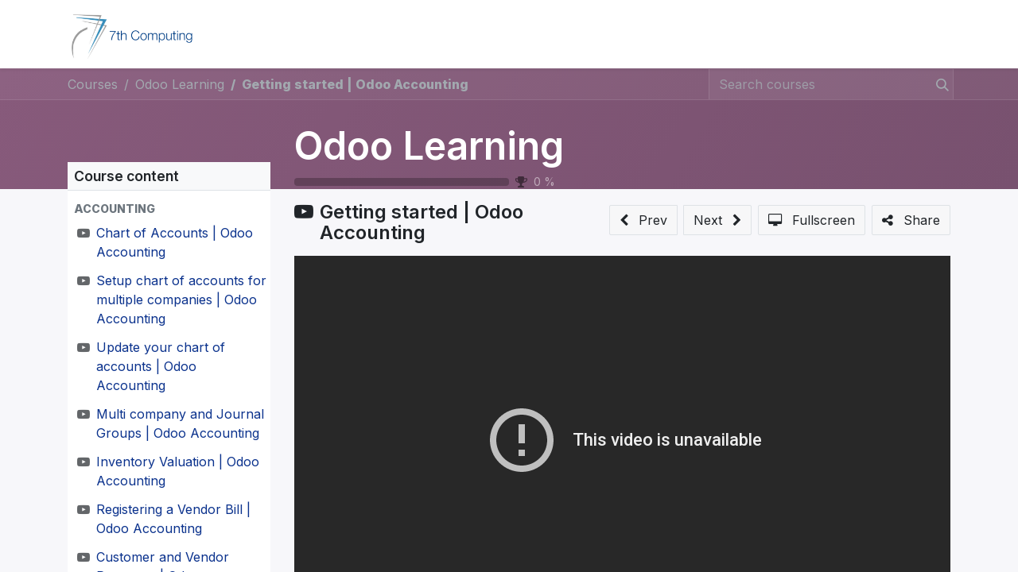

--- FILE ---
content_type: text/html; charset=utf-8
request_url: https://www.7thcomputing.com/slides/slide/getting-started-odoo-accounting-70
body_size: 13905
content:
<!DOCTYPE html>
<html lang="en-US" data-website-id="1" data-oe-company-name="7th Computing Co.,Ltd" data-add2cart-redirect="2">
    <head>
        <meta charset="utf-8"/>
        <meta http-equiv="X-UA-Compatible" content="IE=edge,chrome=1"/>
        <meta name="viewport" content="width=device-width, initial-scale=1"/>
    <meta name="generator" content="Odoo"/>
    <meta name="description" content="Learn everything you need to grow your business with Odoo, the best open-source management software to run a company, at https://www.odoo.com/slides.
In this video, learn the main components of Odoo&#39;s accounting app.
Related documentation:
https://www.odoo.com/documentation/15.0/applications/finance/accounting/fiscal_localizations/overview/fiscal_localization_packages.html
Need more information about Odoo apps?
https://www.odoo.com/documentation/user
Discover Odoo, schedule a demo, or start your own Odoo revolution for free (no credit card required), at https://www.odoo.com."/>
      
            <meta property="og:type" content="website"/>
            <meta property="og:title" content="Getting started | Odoo Accounting"/>
            <meta property="og:site_name" content="7thcomputing"/>
            <meta property="og:url" content="https://www.7thcomputing.com/slides/slide/getting-started-odoo-accounting-70"/>
            <meta property="og:image" content="https://www.7thcomputing.com/web/image/slide.slide/70/image_1024?unique=b9902df"/>
            <meta property="og:description" content="Learn everything you need to grow your business with Odoo, the best open-source management software to run a company, at https://www.odoo.com/slides.
In this video, learn the main components of Odoo&#39;s accounting app.
Related documentation:
https://www.odoo.com/documentation/15.0/applications/finance/accounting/fiscal_localizations/overview/fiscal_localization_packages.html
Need more information about Odoo apps?
https://www.odoo.com/documentation/user
Discover Odoo, schedule a demo, or start your own Odoo revolution for free (no credit card required), at https://www.odoo.com."/>
      
          <meta name="twitter:card" content="summary_large_image"/>
          <meta name="twitter:title" content="Getting started | Odoo Accounting"/>
          <meta name="twitter:image" content="https://www.7thcomputing.com/web/image/slide.slide/70/image_1024?unique=b9902df"/>
          <meta name="twitter:description" content="Learn everything you need to grow your business with Odoo, the best open-source management software to run a company, at https://www.odoo.com/slides.
In this video, learn the main components of Odoo&#39;s accounting app.
Related documentation:
https://www.odoo.com/documentation/15.0/applications/finance/accounting/fiscal_localizations/overview/fiscal_localization_packages.html
Need more information about Odoo apps?
https://www.odoo.com/documentation/user
Discover Odoo, schedule a demo, or start your own Odoo revolution for free (no credit card required), at https://www.odoo.com."/>
        <link rel="alternate" hreflang="my" href="https://www.7thcomputing.com/mya/slides/slide/getting-started-odoo-accounting-70"/>
        <link rel="alternate" hreflang="en" href="https://www.7thcomputing.com/slides/slide/getting-started-odoo-accounting-70"/>
        <link rel="alternate" hreflang="x-default" href="https://www.7thcomputing.com/slides/slide/getting-started-odoo-accounting-70"/>
    <link rel="canonical" href="https://www.7thcomputing.com/slides/slide/getting-started-odoo-accounting-70"/>
    <link rel="preconnect" href="https://fonts.gstatic.com/" crossorigin=""/>
        <title>
        Getting started | Odoo Accounting | 
        7thcomputing
      </title>
        <link type="image/x-icon" rel="shortcut icon" href="/web/image/website/1/favicon?unique=e861bdc"/>
        <link rel="preload" href="/web/static/src/libs/fontawesome/fonts/fontawesome-webfont.woff2?v=4.7.0" as="font" crossorigin=""/>
        <link type="text/css" rel="stylesheet" href="/web/assets/48431-b5da0d6/1/web.assets_frontend.min.css" data-asset-bundle="web.assets_frontend" data-asset-version="b5da0d6"/>
        <script id="web.layout.odooscript" type="text/javascript">
            var odoo = {
                csrf_token: "132e500235b5ab9f62c069b69f54ab36e33792f1o1800358305",
                debug: "",
            };
        </script>
        <script type="text/javascript">
            odoo.__session_info__ = {"is_admin": false, "is_system": false, "is_website_user": true, "user_id": false, "is_frontend": true, "profile_session": null, "profile_collectors": null, "profile_params": null, "show_effect": false, "bundle_params": {"lang": "en_US", "website_id": 1}, "translationURL": "/website/translations", "cache_hashes": {"translations": "c58150744d60fc3af9633238495d2ec34d94aa91"}, "geoip_country_code": "US", "geoip_phone_code": 1, "lang_url_code": "en_US"};
            if (!/(^|;\s)tz=/.test(document.cookie)) {
                const userTZ = Intl.DateTimeFormat().resolvedOptions().timeZone;
                document.cookie = `tz=${userTZ}; path=/`;
            }
        </script>
        <script defer="defer" type="text/javascript" src="/web/assets/47512-e6eff3e/1/web.assets_frontend_minimal.min.js" data-asset-bundle="web.assets_frontend_minimal" data-asset-version="e6eff3e"></script>
        <script defer="defer" type="text/javascript" data-src="/web/assets/48432-5b9f9d2/1/web.assets_frontend_lazy.min.js" data-asset-bundle="web.assets_frontend_lazy" data-asset-version="5b9f9d2"></script>
        
        <style>
    .o_livechat_button {
        background-color: #714b67 !important;
    }
    .o_wslides_sidebar_top #add_to_cart {
          width: 50%;
          font-size: 12px;
    }
    .o_wslides_sidebar_top .oe_price {
      font-size: 14px;
    }
 .o_wslides_sidebar_top .justify-content-around {

  justify-content: left !important;

}
.o_wsale_my_cart  {
  display: none;
}
</style>
<meta name="facebook-domain-verification" content="tz9dfx015d5asmrp4d6gn7iybadtnu" />


<!-- Meta Pixel Code -->
<script>
!function(f,b,e,v,n,t,s)
{if(f.fbq)return;n=f.fbq=function(){n.callMethod?
n.callMethod.apply(n,arguments):n.queue.push(arguments)};
if(!f._fbq)f._fbq=n;n.push=n;n.loaded=!0;n.version='2.0';
n.queue=[];t=b.createElement(e);t.async=!0;
t.src=v;s=b.getElementsByTagName(e)[0];
s.parentNode.insertBefore(t,s)}(window, document,'script',
'https://connect.facebook.net/en_US/fbevents.js');
fbq('init', '1911594315856333');
fbq('track', 'PageView');
</script>
<noscript><img height="1" width="1" style="display:none"
src="https://www.facebook.com/tr?id=1911594315856333&ev=PageView&noscript=1"
/></noscript>
<!-- End Meta Pixel Code -->
    </head>
    <body class="o_wslides_body">
        <div id="wrapwrap" class="   ">
                <header id="top" data-anchor="true" data-name="Header" class="  o_header_fixed">
                    
                <nav data-name="Navbar" class="navbar navbar-expand-lg navbar-light o_colored_level o_cc shadow-sm">
            <div id="top_menu_container" class="container justify-content-start justify-content-lg-between">
                
    <a href="/" class="navbar-brand logo mr-4">
            
            <span role="img" aria-label="Logo of 7thcomputing" title="7thcomputing"><img src="/web/image/website/1/logo/7thcomputing?unique=e861bdc" class="img img-fluid" width="95" height="40" alt="7thcomputing" loading="lazy"/></span>
        </a>
    
                
    <button type="button" data-bs-toggle="collapse" data-bs-target="#top_menu_collapse" class="navbar-toggler ml-auto">
        <span class="navbar-toggler-icon o_not_editable"></span>
    </button>
                
                <div id="top_menu_collapse" class="collapse navbar-collapse order-last order-lg-0">
        <div class="o_offcanvas_menu_backdrop" data-bs-toggle="collapse" data-bs-target="#top_menu_collapse" aria-label="Toggle navigation"></div>
    <ul id="top_menu" class="nav navbar-nav o_menu_loading flex-grow-1">
        <li class="o_offcanvas_menu_toggler order-first navbar-toggler text-end border-0 o_not_editable">
            <a href="#top_menu_collapse" class="nav-link px-3" data-bs-toggle="collapse">
                <span class="fa-2x">×</span>
            </a>
        </li>
        
                        
    <li class="nav-item">
        <a role="menuitem" href="/" class="nav-link ">
            <span>Home</span>
        </a>
    </li>
    <li class="nav-item dropdown  ">
        <a data-bs-toggle="dropdown" href="#" class="nav-link dropdown-toggle ">
            <span>Services</span>
        </a>
        <ul class="dropdown-menu" role="menu">
    <li class="">
        <a role="menuitem" href="/services#software" class="dropdown-item ">
            <span>ERP Software</span>
        </a>
    </li>
    <li class="">
        <a role="menuitem" href="/services#b2b" class="dropdown-item ">
            <span>B2B</span>
        </a>
    </li>
    <li class="">
        <a role="menuitem" href="/services#hr" class="dropdown-item ">
            <span>HR</span>
        </a>
    </li>
    <li class="">
        <a role="menuitem" href="/services#dms" class="dropdown-item ">
            <span>DMS &amp; Tablet Sales</span>
        </a>
    </li>
    <li class="">
        <a role="menuitem" href="/services#ecom" class="dropdown-item ">
            <span>Ecommerce</span>
        </a>
    </li>
    <li class="">
        <a role="menuitem" href="/services#solution" class="dropdown-item ">
            <span>Business Solutions</span>
        </a>
    </li>
        </ul>
    </li>
    <li class="nav-item">
        <a role="menuitem" href="/aboutus" class="nav-link ">
            <span>About Us</span>
        </a>
    </li>
    <li class="nav-item dropdown  position-static">
        <a data-bs-toggle="dropdown" href="#" class="nav-link dropdown-toggle o_mega_menu_toggle">
            <span>More</span>
        </a>
        <div data-name="Mega Menu" class="dropdown-menu o_mega_menu o_no_parent_editor dropdown-menu-start">

<section class="s_mega_menu_odoo_menu pt16 o_colored_level o_cc o_cc1" style="background-image: none;">
<div class="container">
<div class="row">
<div class="col-md-6 col-lg pt16 pb24 o_colored_level">
<h4 class="o_default_snippet_text text-uppercase h5 fw-bold mt-0">Activities</h4>
<div class="s_hr text-start pt4 pb16 text-o-color-3" data-name="Separator">
<hr class="w-100 mx-auto" style="border-top-width: 2px; border-top-style: solid;">
</div>
<nav class="nav flex-column"><a href="/event" class="nav-link px-0" data-name="Menu Item" data-bs-original-title="" title="">Event</a>
<a href="/blog" class="nav-link px-0" data-name="Menu Item" data-bs-original-title="" title="">Blogs</a>


<a href="/slides" class="nav-link px-0" data-name="Menu Item" data-bs-original-title="" title="">Courses</a>
<a href="/jobs" class="nav-link px-0 oe_edited_link" data-name="Menu Item" data-bs-original-title="" title="">Career</a></nav>
</div>
</div>
</div>
</section></div>
    </li>
    <li class="nav-item">
        <a role="menuitem" href="/contactus" class="nav-link ">
            <span>Contact us</span>
        </a>
    </li>
        
            <li class="nav-item mx-lg-3 divider d-none"></li> 
            <li class="o_wsale_my_cart align-self-md-start  nav-item mx-lg-3">
                <a href="/shop/cart" class="nav-link">
                    <i class="fa fa-shopping-cart"></i>
                    <sup class="my_cart_quantity badge text-bg-primary" data-order-id="">0</sup>
                </a>
            </li>
        
                        
            <li class="nav-item ml-lg-auto o_no_autohide_item">
                <a href="/web/login" class="nav-link font-weight-bold">Sign in</a>
            </li>
                        
        
        
                    
        <li class="o_offcanvas_logo_container order-last navbar-toggler py-4 order-1 mt-auto text-center border-0">
            <a href="/" class="o_offcanvas_logo logo">
            <span role="img" aria-label="Logo of 7thcomputing" title="7thcomputing"><img src="/web/image/website/1/logo/7thcomputing?unique=e861bdc" class="img img-fluid" style="max-width: 200px" alt="7thcomputing" loading="lazy"/></span>
        </a>
    </li>
    </ul>
                </div>
                
                
                <div class="oe_structure oe_structure_solo" id="oe_structure_header_default_1"></div>
  </div>
        </nav>
    
        </header>
                <main>
                    
        <div id="wrap" class="wrap o_wslides_wrap">
  <div data-name="Cover" style="background-color: rgba(0, 0, 0, 0); background-image: linear-gradient(120deg, #875A7B, #78516F);" data-use_size="True" data-use_filters="True" data-use_text_align="True" class="o_record_cover_container d-flex flex-column h-100 o_colored_level o_cc o_cc3 cover_auto  ">
    <div style="background-image: none;" class="o_record_cover_component o_record_cover_image "></div>
    <div style="opacity: 0;" class="o_record_cover_component o_record_cover_filter oe_black"></div>
    

                <div class="o_wslides_lesson_header position-relative pb-0 pt-2 pt-md-5">
    <div class="o_wslides_course_nav">
        <div class="container">
            <div class="row align-items-center justify-content-between">
                
                <nav aria-label="breadcrumb" class="col-md-8 d-none d-md-flex">
                    <ol class="breadcrumb bg-transparent mb-0 ps-0 py-0">
                        <li class="breadcrumb-item">
                            <a href="/slides">Courses</a>
                        </li>
                        <li class="breadcrumb-item ">
                            <a href="/slides/odoo-learning-1"><span>Odoo Learning</span></a>
                        </li>
                        <li class="breadcrumb-item fw-bold">
                            <a href="/slides/slide/getting-started-odoo-accounting-70"><span>Getting started | Odoo Accounting</span></a>
                        </li>
                    </ol>
                </nav>

                <div class="col-md-4 d-none d-md-flex flex-row align-items-center justify-content-end">
                    
    <form method="get" class="o_searchbar_form o_wait_lazy_js s_searchbar_input " action="/slides/all" data-snippet="s_searchbar_input">
            <div role="search" class="input-group o_wslides_course_nav_search ms-1 position-relative">
        <input type="search" name="search" class="search-query form-control oe_search_box border-0 rounded-0 bg-transparent" placeholder="Search courses" data-search-type="slides" data-limit="5" data-display-image="true" data-display-description="true" data-display-extra-link="true" data-display-detail="false" data-order-by="name asc"/>
        <button type="submit" aria-label="Search" title="Search" class="btn oe_search_button btn-link rounded-0 pe-1">
            <i class="oi oi-search"></i>
        </button>
    </div>

            <input name="order" type="hidden" class="o_search_order_by" value="name asc"/>
            
                    
        </form>
                </div>

                
                <div class="col d-md-none py-1">
                    <div class="btn-group w-100 position-relative" role="group" aria-label="Mobile sub-nav">
                        <div class="btn-group w-100">
                            <a class="btn bg-black-25 text-white dropdown-toggle" href="#" role="button" data-bs-toggle="dropdown" aria-haspopup="true" aria-expanded="false">Nav</a>

                            <div class="dropdown-menu">
                                <a class="dropdown-item" href="/slides">Home</a>
                                <a class="dropdown-item active" href="/slides/odoo-learning-1">
                                    └<span class="ms-1">Odoo Learning</span>
                                </a>
                                 <a class="dropdown-item active" href="/slides/slide/getting-started-odoo-accounting-70">
                                    └<span class="ms-1">Getting started | Odoo Accounting</span>
                                </a>
                            </div>
                        </div>

                        <div class="btn-group ms-1 position-static">
                            <a class="btn bg-black-25 text-white dropdown-toggle" href="#" role="button" data-bs-toggle="dropdown" aria-haspopup="true" aria-expanded="false"><i class="fa fa-search"></i></a>
                            <div class="dropdown-menu dropdown-menu-end w-100" style="right: 10px;">
    <form method="get" class="o_searchbar_form o_wait_lazy_js s_searchbar_input " action="/slides/odoo-learning-1" data-snippet="s_searchbar_input">
            <div role="search" class="input-group px-3">
        <input type="search" name="search" class="search-query form-control oe_search_box None" placeholder="Search courses" data-search-type="slides" data-limit="5" data-display-image="true" data-display-description="true" data-display-extra-link="true" data-display-detail="false" data-order-by="name asc"/>
        <button type="submit" aria-label="Search" title="Search" class="btn oe_search_button btn-primary">
            <i class="oi oi-search"></i>
        </button>
    </div>

            <input name="order" type="hidden" class="o_search_order_by" value="name asc"/>
            
                                
        </form>
                            </div>
                        </div>
                    </div>
                </div>
            </div>
        </div>
    </div>
                    <div class="container o_wslides_lesson_header_container mt-5 mt-md-3 mt-xl-4">
                        <div class="row align-items-md-stretch">
                            <div class="col-12 col-sm-9 d-flex flex-column col-lg-6 offset-lg-3">
                                <h2 class="fw-medium w-100">
                                    <a class="text-white text-decoration-none" href="/slides/odoo-learning-1">Odoo Learning</a>
                                </h2>
                                <div class="o_wslides_channel_completion_progressbar d-flex align-items-center pb-3">
                                    <div class="progress w-50 bg-black-25" style="height: 10px;">
                                        <div class="progress-bar rounded-start" role="progressbar" aria-valuemin="0" aria-valuemax="100" style="width: 0%;">
                                        </div>
                                    </div>
                                    <i class="fa fa-trophy m-0 ms-2 p-0 text-black-50"></i>
                                    <small class="ms-2 text-white-50"><span class="o_wslides_progress_percentage">0</span> %</small>
                                </div>
                            </div>
                            <div class="o_wslides_channel_completion_completed col-12 col-sm-3 d-none">
                                <h2>
                                    <small><span class="badge rounded-pill text-bg-success fw-normal"><i class="fa fa-check"></i> Completed</span></small>
                                </h2>
                            </div>
                        </div>
                    </div>
                </div>
            
  </div>
            <div class="container o_wslides_lesson_main">
                <div class="row">
                    <div class="o_wslides_lesson_aside col-lg-3 ">
    <div class="o_wslides_lesson_aside_list position-relative bg-white border-bottom mt-4">
        <div class="bg-100 text-1000 h6 my-0 text-decoration-none border-bottom d-flex align-items-center justify-content-between">
            <span class="p-2">Course content</span>
            <a href="#collapse_slide_aside" data-bs-toggle="collapse" class="d-lg-none p-2 text-decoration-none o_wslides_lesson_aside_collapse">
                <i class="fa fa-chevron-down d-lg-none"></i>
            </a>
        </div>
        <ul id="collapse_slide_aside" class="list-unstyled my-0 pb-3 collapse d-lg-block">
    <li class="o_wslides_fs_sidebar_section mt-2">
        <a data-bs-toggle="collapse" role="button" aria-expanded="true" class="o_wslides_lesson_aside_list_link ps-2 text-600 text-uppercase text-decoration-none p-1 small d-block" href="#collapse-43" aria-controls="collapse-43">
                <b>Accounting</b>
        </a>
        <ul class="collapse show p-0 m-0 list-unstyled" id="collapse-43">
                <li class="p-0 pb-1">
                    <div class="o_wslides_lesson_aside_list_link d-flex p-1 " data-id="70">
                        <a href="/slides/slide/chart-of-accounts-odoo-accounting-39" class="d-flex text-decoration-none mw-100 overflow-hidden ms-2 ">
    <i class="fa fa-youtube-play me-2 text-muted"></i>
                            <div class="o_wslides_lesson_link_name" title="Chart of Accounts | Odoo Accounting">
                                <span>Chart of Accounts | Odoo Accounting</span>
                            </div>
                        </a>
                    </div>
                </li>
                <li class="p-0 pb-1">
                    <div class="o_wslides_lesson_aside_list_link d-flex p-1 " data-id="70">
                        <a href="/slides/slide/setup-chart-of-accounts-for-multiple-companies-odoo-accounting-41" class="d-flex text-decoration-none mw-100 overflow-hidden ms-2 ">
    <i class="fa fa-youtube-play me-2 text-muted"></i>
                            <div class="o_wslides_lesson_link_name" title="Setup chart of accounts for multiple companies | Odoo Accounting">
                                <span>Setup chart of accounts for multiple companies | Odoo Accounting</span>
                            </div>
                        </a>
                    </div>
                </li>
                <li class="p-0 pb-1">
                    <div class="o_wslides_lesson_aside_list_link d-flex p-1 " data-id="70">
                        <a href="/slides/slide/update-your-chart-of-accounts-odoo-accounting-91" class="d-flex text-decoration-none mw-100 overflow-hidden ms-2 ">
    <i class="fa fa-youtube-play me-2 text-muted"></i>
                            <div class="o_wslides_lesson_link_name" title="Update your chart of accounts  | Odoo Accounting">
                                <span>Update your chart of accounts  | Odoo Accounting</span>
                            </div>
                        </a>
                    </div>
                </li>
                <li class="p-0 pb-1">
                    <div class="o_wslides_lesson_aside_list_link d-flex p-1 " data-id="70">
                        <a href="/slides/slide/multi-company-and-journal-groups-odoo-accounting-37" class="d-flex text-decoration-none mw-100 overflow-hidden ms-2 ">
    <i class="fa fa-youtube-play me-2 text-muted"></i>
                            <div class="o_wslides_lesson_link_name" title="Multi company and Journal Groups | Odoo Accounting">
                                <span>Multi company and Journal Groups | Odoo Accounting</span>
                            </div>
                        </a>
                    </div>
                </li>
                <li class="p-0 pb-1">
                    <div class="o_wslides_lesson_aside_list_link d-flex p-1 " data-id="70">
                        <a href="/slides/slide/inventory-valuation-odoo-accounting-38" class="d-flex text-decoration-none mw-100 overflow-hidden ms-2 ">
    <i class="fa fa-youtube-play me-2 text-muted"></i>
                            <div class="o_wslides_lesson_link_name" title="Inventory Valuation | Odoo Accounting">
                                <span>Inventory Valuation | Odoo Accounting</span>
                            </div>
                        </a>
                    </div>
                </li>
                <li class="p-0 pb-1">
                    <div class="o_wslides_lesson_aside_list_link d-flex p-1 " data-id="70">
                        <a href="/slides/slide/registering-a-vendor-bill-odoo-accounting-40" class="d-flex text-decoration-none mw-100 overflow-hidden ms-2 ">
    <i class="fa fa-youtube-play me-2 text-muted"></i>
                            <div class="o_wslides_lesson_link_name" title="Registering a Vendor Bill | Odoo Accounting">
                                <span>Registering a Vendor Bill | Odoo Accounting</span>
                            </div>
                        </a>
                    </div>
                </li>
                <li class="p-0 pb-1">
                    <div class="o_wslides_lesson_aside_list_link d-flex p-1 " data-id="70">
                        <a href="/slides/slide/customer-and-vendor-payments-odoo-accounting-35" class="d-flex text-decoration-none mw-100 overflow-hidden ms-2 ">
    <i class="fa fa-youtube-play me-2 text-muted"></i>
                            <div class="o_wslides_lesson_link_name" title="Customer and Vendor Payments | Odoo Accounting">
                                <span>Customer and Vendor Payments | Odoo Accounting</span>
                            </div>
                        </a>
                    </div>
                </li>
                <li class="p-0 pb-1">
                    <div class="o_wslides_lesson_aside_list_link d-flex p-1 " data-id="70">
                        <a href="/slides/slide/register-payment-without-outstanding-payments-and-receipt-account-in-odoo-skip-in-payment-state-2" class="d-flex text-decoration-none mw-100 overflow-hidden ms-2 ">
    <i class="fa fa-youtube-play me-2 text-muted"></i>
                            <div class="o_wslides_lesson_link_name" title="Register Payment Without Outstanding Payments And Receipt Account In Odoo | Skip In Payment State">
                                <span>Register Payment Without Outstanding Payments And Receipt Account In Odoo | Skip In Payment State</span>
                            </div>
                        </a>
                    </div>
                </li>
                <li class="p-0 pb-1">
                    <div class="o_wslides_lesson_aside_list_link d-flex p-1 " data-id="70">
                        <a href="/slides/slide/multi-currencies-odoo-accounting-6" class="d-flex text-decoration-none mw-100 overflow-hidden ms-2 ">
    <i class="fa fa-youtube-play me-2 text-muted"></i>
                            <div class="o_wslides_lesson_link_name" title="Multi-currencies | Odoo Accounting">
                                <span>Multi-currencies | Odoo Accounting</span>
                            </div>
                        </a>
                    </div>
                </li>
                <li class="p-0 pb-1">
                    <div class="o_wslides_lesson_aside_list_link d-flex p-1 " data-id="70">
                        <a href="/slides/slide/how-to-change-currency-symbol-and-currency-position-in-odoo-3" class="d-flex text-decoration-none mw-100 overflow-hidden ms-2 ">
    <i class="fa fa-youtube-play me-2 text-muted"></i>
                            <div class="o_wslides_lesson_link_name" title="How To Change Currency Symbol And Currency Position In Odoo">
                                <span>How To Change Currency Symbol And Currency Position In Odoo</span>
                            </div>
                        </a>
                    </div>
                </li>
                <li class="p-0 pb-1">
                    <div class="o_wslides_lesson_aside_list_link d-flex p-1 " data-id="70">
                        <a href="/slides/slide/how-to-set-up-opening-balance-in-odoo-15-odoo-15-full-accounting-features-1" class="d-flex text-decoration-none mw-100 overflow-hidden ms-2 ">
    <i class="fa fa-youtube-play me-2 text-muted"></i>
                            <div class="o_wslides_lesson_link_name" title="How To Set Up Opening Balance In Odoo 15 || Odoo 15 Full Accounting Features">
                                <span>How To Set Up Opening Balance In Odoo 15 || Odoo 15 Full Accounting Features</span>
                            </div>
                        </a>
                    </div>
                </li>
                <li class="p-0 pb-1">
                    <div class="o_wslides_lesson_aside_list_link d-flex p-1 " data-id="70">
                        <a href="/slides/slide/how-to-handle-petty-cash-in-odoo-4" class="d-flex text-decoration-none mw-100 overflow-hidden ms-2 ">
    <i class="fa fa-youtube-play me-2 text-muted"></i>
                            <div class="o_wslides_lesson_link_name" title="How to handle Petty Cash in Odoo">
                                <span>How to handle Petty Cash in Odoo</span>
                            </div>
                        </a>
                    </div>
                </li>
                <li class="p-0 pb-1">
                    <div class="o_wslides_lesson_aside_list_link d-flex p-1 " data-id="70">
                        <a href="/slides/slide/odoo-15-accounting-transfer-funds-between-bank-accounts-denominated-in-different-currencies-7" class="d-flex text-decoration-none mw-100 overflow-hidden ms-2 ">
    <i class="fa fa-youtube-play me-2 text-muted"></i>
                            <div class="o_wslides_lesson_link_name" title="Odoo 15 - Accounting - Transfer Funds between Bank Accounts denominated in different currencies">
                                <span>Odoo 15 - Accounting - Transfer Funds between Bank Accounts denominated in different currencies</span>
                            </div>
                        </a>
                    </div>
                </li>
                <li class="p-0 pb-1">
                    <div class="o_wslides_lesson_aside_list_link d-flex p-1 " data-id="70">
                        <a href="/slides/slide/analytic-accounting-odoo-accounting-8" class="d-flex text-decoration-none mw-100 overflow-hidden ms-2 ">
    <i class="fa fa-youtube-play me-2 text-muted"></i>
                            <div class="o_wslides_lesson_link_name" title="Analytic Accounting | Odoo Accounting">
                                <span>Analytic Accounting | Odoo Accounting</span>
                            </div>
                        </a>
                    </div>
                </li>
                <li class="p-0 pb-1">
                    <div class="o_wslides_lesson_aside_list_link d-flex p-1 " data-id="70">
                        <a href="/slides/slide/bank-statements-and-reconciliation-odoo-accounting-9" class="d-flex text-decoration-none mw-100 overflow-hidden ms-2 ">
    <i class="fa fa-youtube-play me-2 text-muted"></i>
                            <div class="o_wslides_lesson_link_name" title="Bank Statements and Reconciliation | Odoo Accounting">
                                <span>Bank Statements and Reconciliation | Odoo Accounting</span>
                            </div>
                        </a>
                    </div>
                </li>
                <li class="p-0 pb-1">
                    <div class="o_wslides_lesson_aside_list_link d-flex p-1 " data-id="70">
                        <a href="/slides/slide/workshop-budgets-and-forecasts-with-odoo-spreadsheet-34" class="d-flex text-decoration-none mw-100 overflow-hidden ms-2 ">
    <i class="fa fa-youtube-play me-2 text-muted"></i>
                            <div class="o_wslides_lesson_link_name" title="Workshop: Budgets and Forecasts with Odoo Spreadsheet">
                                <span>Workshop: Budgets and Forecasts with Odoo Spreadsheet</span>
                            </div>
                        </a>
                    </div>
                </li>
                <li class="p-0 pb-1">
                    <div class="o_wslides_lesson_aside_list_link d-flex p-1 " data-id="70">
                        <a href="/slides/slide/assets-management-odoo-accounting-36" class="d-flex text-decoration-none mw-100 overflow-hidden ms-2 ">
    <i class="fa fa-youtube-play me-2 text-muted"></i>
                            <div class="o_wslides_lesson_link_name" title="Assets Management | Odoo Accounting">
                                <span>Assets Management | Odoo Accounting</span>
                            </div>
                        </a>
                    </div>
                </li>
                <li class="p-0 pb-1">
                    <div class="o_wslides_lesson_aside_list_link d-flex p-1 " data-id="70">
                        <a href="/slides/slide/odoo-mates-financial-reports-odoo-mates-accounting-5" class="d-flex text-decoration-none mw-100 overflow-hidden ms-2 ">
    <i class="fa fa-youtube-play me-2 text-muted"></i>
                            <div class="o_wslides_lesson_link_name" title="Odoo Mates Financial Reports || Odoo Mates Accounting">
                                <span>Odoo Mates Financial Reports || Odoo Mates Accounting</span>
                            </div>
                        </a>
                    </div>
                </li>
                <li class="p-0 pb-1">
                    <div class="o_wslides_lesson_aside_list_link d-flex p-1 " data-id="70">
                        <a href="/slides/slide/import-an-opening-balance-odoo-accounting-42" class="d-flex text-decoration-none mw-100 overflow-hidden ms-2 ">
    <i class="fa fa-youtube-play me-2 text-muted"></i>
                            <div class="o_wslides_lesson_link_name" title="Import an opening balance | Odoo Accounting">
                                <span>Import an opening balance | Odoo Accounting</span>
                            </div>
                        </a>
                    </div>
                </li>
                <li class="p-0 pb-1">
                    <div class="o_wslides_lesson_aside_list_link d-flex p-1 " data-id="70">
                        <a href="/slides/slide/odoo-stock-accounting-in-odoo-inventory-58" class="d-flex text-decoration-none mw-100 overflow-hidden ms-2 ">
    <i class="fa fa-youtube-play me-2 text-muted"></i>
                            <div class="o_wslides_lesson_link_name" title="Odoo Stock Accounting in Odoo Inventory">
                                <span>Odoo Stock Accounting in Odoo Inventory</span>
                            </div>
                        </a>
                    </div>
                </li>
                <li class="p-0 pb-1">
                    <div class="o_wslides_lesson_aside_list_link d-flex p-1 " data-id="70">
                        <a href="/slides/slide/fiscal-positions-odoo-accounting-60" class="d-flex text-decoration-none mw-100 overflow-hidden ms-2 ">
    <i class="fa fa-youtube-play me-2 text-muted"></i>
                            <div class="o_wslides_lesson_link_name" title="Fiscal Positions | Odoo Accounting">
                                <span>Fiscal Positions | Odoo Accounting</span>
                            </div>
                        </a>
                    </div>
                </li>
                <li class="p-0 pb-1">
                    <div class="o_wslides_lesson_aside_list_link d-flex p-1 " data-id="70">
                        <a href="/slides/slide/journals-odoo-accounting-61" class="d-flex text-decoration-none mw-100 overflow-hidden ms-2 ">
    <i class="fa fa-youtube-play me-2 text-muted"></i>
                            <div class="o_wslides_lesson_link_name" title="Journals | Odoo Accounting">
                                <span>Journals | Odoo Accounting</span>
                            </div>
                        </a>
                    </div>
                </li>
                <li class="p-0 pb-1">
                    <div class="o_wslides_lesson_aside_list_link d-flex p-1 " data-id="70">
                        <a href="/slides/slide/tax-report-and-return-odoo-accounting-64" class="d-flex text-decoration-none mw-100 overflow-hidden ms-2 ">
    <i class="fa fa-youtube-play me-2 text-muted"></i>
                            <div class="o_wslides_lesson_link_name" title="Tax Report and Return | Odoo Accounting">
                                <span>Tax Report and Return | Odoo Accounting</span>
                            </div>
                        </a>
                    </div>
                </li>
                <li class="p-0 pb-1">
                    <div class="o_wslides_lesson_aside_list_link d-flex p-1 " data-id="70">
                        <a href="/slides/slide/invoice-digitization-with-ocr-odoo-accounting-67" class="d-flex text-decoration-none mw-100 overflow-hidden ms-2 ">
    <i class="fa fa-youtube-play me-2 text-muted"></i>
                            <div class="o_wslides_lesson_link_name" title="Invoice digitization with OCR | Odoo Accounting">
                                <span>Invoice digitization with OCR | Odoo Accounting</span>
                            </div>
                        </a>
                    </div>
                </li>
                <li class="p-0 pb-1">
                    <div class="o_wslides_lesson_aside_list_link d-flex p-1 " data-id="70">
                        <a href="/slides/slide/cash-basis-odoo-accounting-68" class="d-flex text-decoration-none mw-100 overflow-hidden ms-2 ">
    <i class="fa fa-youtube-play me-2 text-muted"></i>
                            <div class="o_wslides_lesson_link_name" title="Cash Basis | Odoo Accounting">
                                <span>Cash Basis | Odoo Accounting</span>
                            </div>
                        </a>
                    </div>
                </li>
                <li class="p-0 pb-1">
                    <div class="o_wslides_lesson_aside_list_link d-flex p-1 " data-id="70">
                        <a href="/slides/slide/payment-follow-up-odoo-accounting-69" class="d-flex text-decoration-none mw-100 overflow-hidden ms-2 ">
    <i class="fa fa-youtube-play me-2 text-muted"></i>
                            <div class="o_wslides_lesson_link_name" title="Payment Follow-up | Odoo Accounting">
                                <span>Payment Follow-up | Odoo Accounting</span>
                            </div>
                        </a>
                    </div>
                </li>
                <li class="p-0 pb-1">
                    <div class="o_wslides_lesson_aside_list_link d-flex p-1 " data-id="70">
                        <a href="/slides/slide/issue-a-customer-invoice-odoo-accounting-95" class="d-flex text-decoration-none mw-100 overflow-hidden ms-2 ">
    <i class="fa fa-youtube-play me-2 text-muted"></i>
                            <div class="o_wslides_lesson_link_name" title="Issue a Customer Invoice | Odoo Accounting">
                                <span>Issue a Customer Invoice | Odoo Accounting</span>
                            </div>
                        </a>
                    </div>
                </li>
                <li class="p-0 pb-1">
                    <div class="o_wslides_lesson_aside_list_link d-flex p-1 bg-100 active" data-id="70">
                        <a href="/slides/slide/getting-started-odoo-accounting-70" class="d-flex text-decoration-none mw-100 overflow-hidden ms-2 ">
    <i class="fa fa-youtube-play me-2 text-muted"></i>
                            <div class="o_wslides_lesson_link_name" title="Getting started | Odoo Accounting">
                                <span>Getting started | Odoo Accounting</span>
                            </div>
                        </a>
                    </div>
                </li>
                <li class="p-0 pb-1">
                    <div class="o_wslides_lesson_aside_list_link d-flex p-1 " data-id="70">
                        <a href="/slides/slide/taxes-and-vat-odoo-accounting-73" class="d-flex text-decoration-none mw-100 overflow-hidden ms-2 ">
    <i class="fa fa-youtube-play me-2 text-muted"></i>
                            <div class="o_wslides_lesson_link_name" title="Taxes and VAT | Odoo Accounting">
                                <span>Taxes and VAT | Odoo Accounting</span>
                            </div>
                        </a>
                    </div>
                </li>
                <li class="p-0 pb-1">
                    <div class="o_wslides_lesson_aside_list_link d-flex p-1 " data-id="70">
                        <a href="/slides/slide/financial-plans-budgets-and-forecasts-79" class="d-flex text-decoration-none mw-100 overflow-hidden ms-2 ">
    <i class="fa fa-youtube-play me-2 text-muted"></i>
                            <div class="o_wslides_lesson_link_name" title="Financial Plans: Budgets and Forecasts">
                                <span>Financial Plans: Budgets and Forecasts</span>
                            </div>
                        </a>
                    </div>
                </li>
                <li class="p-0 pb-1">
                    <div class="o_wslides_lesson_aside_list_link d-flex p-1 " data-id="70">
                        <a href="/slides/slide/one-shot-deferred-revenues-and-expenses-odoo-accounting-80" class="d-flex text-decoration-none mw-100 overflow-hidden ms-2 ">
    <i class="fa fa-youtube-play me-2 text-muted"></i>
                            <div class="o_wslides_lesson_link_name" title="One-shot deferred revenues and expenses | Odoo Accounting">
                                <span>One-shot deferred revenues and expenses | Odoo Accounting</span>
                            </div>
                        </a>
                    </div>
                </li>
                <li class="p-0 pb-1">
                    <div class="o_wslides_lesson_aside_list_link d-flex p-1 " data-id="70">
                        <a href="/slides/slide/debit-and-credit-odoo-accounting-83" class="d-flex text-decoration-none mw-100 overflow-hidden ms-2 ">
    <i class="fa fa-youtube-play me-2 text-muted"></i>
                            <div class="o_wslides_lesson_link_name" title="Debit and Credit | Odoo Accounting">
                                <span>Debit and Credit | Odoo Accounting</span>
                            </div>
                        </a>
                    </div>
                </li>
                <li class="p-0 pb-1">
                    <div class="o_wslides_lesson_aside_list_link d-flex p-1 " data-id="70">
                        <a href="/slides/slide/advanced-accounting-reporting-89" class="d-flex text-decoration-none mw-100 overflow-hidden ms-2 ">
    <i class="fa fa-youtube-play me-2 text-muted"></i>
                            <div class="o_wslides_lesson_link_name" title="Advanced Accounting Reporting">
                                <span>Advanced Accounting Reporting</span>
                            </div>
                        </a>
                    </div>
                </li>
                <li class="p-0 pb-1">
                    <div class="o_wslides_lesson_aside_list_link d-flex p-1 " data-id="70">
                        <a href="/slides/slide/budget-management-odoo-accounting-90" class="d-flex text-decoration-none mw-100 overflow-hidden ms-2 ">
    <i class="fa fa-youtube-play me-2 text-muted"></i>
                            <div class="o_wslides_lesson_link_name" title="Budget Management | Odoo Accounting">
                                <span>Budget Management | Odoo Accounting</span>
                            </div>
                        </a>
                    </div>
                </li>
                <li class="p-0 pb-1">
                    <div class="o_wslides_lesson_aside_list_link d-flex p-1 " data-id="70">
                        <a href="/slides/slide/bank-configuration-odoo-accounting-116" class="d-flex text-decoration-none mw-100 overflow-hidden ms-2 ">
    <i class="fa fa-youtube-play me-2 text-muted"></i>
                            <div class="o_wslides_lesson_link_name" title="Bank Configuration | Odoo Accounting">
                                <span>Bank Configuration | Odoo Accounting</span>
                            </div>
                        </a>
                    </div>
                </li>
                <li class="p-0 pb-1">
                    <div class="o_wslides_lesson_aside_list_link d-flex p-1 " data-id="70">
                        <a href="/slides/slide/bank-statements-reconciliation-odoo-accounting-113" class="d-flex text-decoration-none mw-100 overflow-hidden ms-2 ">
    <i class="fa fa-youtube-play me-2 text-muted"></i>
                            <div class="o_wslides_lesson_link_name" title="Bank Statements Reconciliation | Odoo Accounting">
                                <span>Bank Statements Reconciliation | Odoo Accounting</span>
                            </div>
                        </a>
                    </div>
                </li>
                <li class="p-0 pb-1">
                    <div class="o_wslides_lesson_aside_list_link d-flex p-1 " data-id="70">
                        <a href="/slides/slide/online-payments-odoo-accounting-117" class="d-flex text-decoration-none mw-100 overflow-hidden ms-2 ">
    <i class="fa fa-youtube-play me-2 text-muted"></i>
                            <div class="o_wslides_lesson_link_name" title="Online Payments | Odoo Accounting">
                                <span>Online Payments | Odoo Accounting</span>
                            </div>
                        </a>
                    </div>
                </li>
                <li class="p-0 pb-1">
                    <div class="o_wslides_lesson_aside_list_link d-flex p-1 " data-id="70">
                        <a href="/slides/slide/bank-statements-bank-synchronization-odoo-accounting-118" class="d-flex text-decoration-none mw-100 overflow-hidden ms-2 ">
    <i class="fa fa-youtube-play me-2 text-muted"></i>
                            <div class="o_wslides_lesson_link_name" title="Bank Statements &amp; Bank Synchronization | Odoo Accounting">
                                <span>Bank Statements &amp; Bank Synchronization | Odoo Accounting</span>
                            </div>
                        </a>
                    </div>
                </li>
                <li class="p-0 pb-1">
                    <div class="o_wslides_lesson_aside_list_link d-flex p-1 " data-id="70">
                        <a href="/slides/slide/how-to-manage-your-accounting-firm-with-odoo-120" class="d-flex text-decoration-none mw-100 overflow-hidden ms-2 ">
    <i class="fa fa-youtube-play me-2 text-muted"></i>
                            <div class="o_wslides_lesson_link_name" title="How to Manage your Accounting Firm with Odoo">
                                <span>How to Manage your Accounting Firm with Odoo</span>
                            </div>
                        </a>
                    </div>
                </li>
                <li class="p-0 pb-1">
                    <div class="o_wslides_lesson_aside_list_link d-flex p-1 " data-id="70">
                        <a href="/slides/slide/issuing-a-credit-note-odoo-accounting-121" class="d-flex text-decoration-none mw-100 overflow-hidden ms-2 ">
    <i class="fa fa-youtube-play me-2 text-muted"></i>
                            <div class="o_wslides_lesson_link_name" title="Issuing a Credit Note | Odoo Accounting">
                                <span>Issuing a Credit Note | Odoo Accounting</span>
                            </div>
                        </a>
                    </div>
                </li>
                <li class="p-0 pb-1">
                    <div class="o_wslides_lesson_aside_list_link d-flex p-1 " data-id="70">
                        <a href="/slides/slide/accounting-odoowebinar-dynamic-financial-reports-127" class="d-flex text-decoration-none mw-100 overflow-hidden ms-2 ">
    <i class="fa fa-youtube-play me-2 text-muted"></i>
                            <div class="o_wslides_lesson_link_name" title="Accounting #OdooWebinar: Dynamic Financial Reports">
                                <span>Accounting #OdooWebinar: Dynamic Financial Reports</span>
                            </div>
                        </a>
                    </div>
                </li>
                <li class="p-0 pb-1">
                    <div class="o_wslides_lesson_aside_list_link d-flex p-1 " data-id="70">
                        <a href="/slides/slide/accounting-consolidation-made-easy-135" class="d-flex text-decoration-none mw-100 overflow-hidden ms-2 ">
    <i class="fa fa-youtube-play me-2 text-muted"></i>
                            <div class="o_wslides_lesson_link_name" title="Accounting Consolidation Made Easy">
                                <span>Accounting Consolidation Made Easy</span>
                            </div>
                        </a>
                    </div>
                </li>
                <li class="p-0 pb-1">
                    <div class="o_wslides_lesson_aside_list_link d-flex p-1 " data-id="70">
                        <a href="/slides/slide/odoo-15-analytic-accounting-odoo-15-accounting-odoo-15-enterprise-edition-136" class="d-flex text-decoration-none mw-100 overflow-hidden ms-2 ">
    <i class="fa fa-youtube-play me-2 text-muted"></i>
                            <div class="o_wslides_lesson_link_name" title="Odoo 15 Analytic Accounting | Odoo 15 Accounting | Odoo 15 Enterprise Edition">
                                <span>Odoo 15 Analytic Accounting | Odoo 15 Accounting | Odoo 15 Enterprise Edition</span>
                            </div>
                        </a>
                    </div>
                </li>
        </ul>
    </li>
    <li class="o_wslides_fs_sidebar_section mt-2">
        <a data-bs-toggle="collapse" role="button" aria-expanded="true" class="o_wslides_lesson_aside_list_link ps-2 text-600 text-uppercase text-decoration-none p-1 small d-block" href="#collapse-44" aria-controls="collapse-44">
                <b>General</b>
        </a>
        <ul class="collapse show p-0 m-0 list-unstyled" id="collapse-44">
                <li class="p-0 pb-1">
                    <div class="o_wslides_lesson_aside_list_link d-flex p-1 text-muted" data-id="70">
                        <a href="#" class="d-flex text-decoration-none mw-100 overflow-hidden ms-2 text-muted">
    <i class="fa fa-youtube-play me-2 text-muted"></i>
                            <div class="o_wslides_lesson_link_name" title="Odoo&#39;s Top 6 Features">
                                <span>Odoo&#39;s Top 6 Features</span>
                            </div>
                        </a>
                    </div>
                </li>
                <li class="p-0 pb-1">
                    <div class="o_wslides_lesson_aside_list_link d-flex p-1 " data-id="70">
                        <a href="/slides/slide/weigh-products-odoo-point-of-sale-46" class="d-flex text-decoration-none mw-100 overflow-hidden ms-2 ">
    <i class="fa fa-youtube-play me-2 text-muted"></i>
                            <div class="o_wslides_lesson_link_name" title="Weigh products | Odoo Point of Sale">
                                <span>Weigh products | Odoo Point of Sale</span>
                            </div>
                        </a>
                    </div>
                </li>
                <li class="p-0 pb-1">
                    <div class="o_wslides_lesson_aside_list_link d-flex p-1 " data-id="70">
                        <a href="/slides/slide/direct-devices-odoo-point-of-sale-47" class="d-flex text-decoration-none mw-100 overflow-hidden ms-2 ">
    <i class="fa fa-youtube-play me-2 text-muted"></i>
                            <div class="o_wslides_lesson_link_name" title="Direct Devices | Odoo Point of Sale">
                                <span>Direct Devices | Odoo Point of Sale</span>
                            </div>
                        </a>
                    </div>
                </li>
                <li class="p-0 pb-1">
                    <div class="o_wslides_lesson_aside_list_link d-flex p-1 " data-id="70">
                        <a href="/slides/slide/odoo-enterprise-vs-odoo-community-53" class="d-flex text-decoration-none mw-100 overflow-hidden ms-2 ">
    <i class="fa fa-youtube-play me-2 text-muted"></i>
                            <div class="o_wslides_lesson_link_name" title="Odoo Enterprise vs Odoo Community">
                                <span>Odoo Enterprise vs Odoo Community</span>
                            </div>
                        </a>
                    </div>
                </li>
                <li class="p-0 pb-1">
                    <div class="o_wslides_lesson_aside_list_link d-flex p-1 " data-id="70">
                        <a href="/slides/slide/kpmg-belgium-and-odoo-the-future-of-real-time-accounting-59" class="d-flex text-decoration-none mw-100 overflow-hidden ms-2 ">
    <i class="fa fa-youtube-play me-2 text-muted"></i>
                            <div class="o_wslides_lesson_link_name" title="KPMG Belgium and Odoo - The future of real-time accounting">
                                <span>KPMG Belgium and Odoo - The future of real-time accounting</span>
                            </div>
                        </a>
                    </div>
                </li>
                <li class="p-0 pb-1">
                    <div class="o_wslides_lesson_aside_list_link d-flex p-1 " data-id="70">
                        <a href="/slides/slide/odoo-external-apis-93" class="d-flex text-decoration-none mw-100 overflow-hidden ms-2 ">
    <i class="fa fa-youtube-play me-2 text-muted"></i>
                            <div class="o_wslides_lesson_link_name" title="Odoo External APIs">
                                <span>Odoo External APIs</span>
                            </div>
                        </a>
                    </div>
                </li>
                <li class="p-0 pb-1">
                    <div class="o_wslides_lesson_aside_list_link d-flex p-1 " data-id="70">
                        <a href="/slides/slide/customer-ratings-odoo-project-timesheets-112" class="d-flex text-decoration-none mw-100 overflow-hidden ms-2 ">
    <i class="fa fa-youtube-play me-2 text-muted"></i>
                            <div class="o_wslides_lesson_link_name" title="Customer ratings | Odoo Project &amp; Timesheets">
                                <span>Customer ratings | Odoo Project &amp; Timesheets</span>
                            </div>
                        </a>
                    </div>
                </li>
                <li class="p-0 pb-1">
                    <div class="o_wslides_lesson_aside_list_link d-flex p-1 " data-id="70">
                        <a href="/slides/slide/odoowebinar-reporting-across-odoo-s-apps-132" class="d-flex text-decoration-none mw-100 overflow-hidden ms-2 ">
    <i class="fa fa-youtube-play me-2 text-muted"></i>
                            <div class="o_wslides_lesson_link_name" title="#OdooWebinar - Reporting Across Odoo&#39;s Apps">
                                <span>#OdooWebinar - Reporting Across Odoo&#39;s Apps</span>
                            </div>
                        </a>
                    </div>
                </li>
                <li class="p-0 pb-1">
                    <div class="o_wslides_lesson_aside_list_link d-flex p-1 " data-id="70">
                        <a href="/slides/slide/helpdesk-reporting-odoo-helpdesk-139" class="d-flex text-decoration-none mw-100 overflow-hidden ms-2 ">
    <i class="fa fa-youtube-play me-2 text-muted"></i>
                            <div class="o_wslides_lesson_link_name" title="Helpdesk Reporting | Odoo Helpdesk">
                                <span>Helpdesk Reporting | Odoo Helpdesk</span>
                            </div>
                        </a>
                    </div>
                </li>
        </ul>
    </li>
    <li class="o_wslides_fs_sidebar_section mt-2">
        <a data-bs-toggle="collapse" role="button" aria-expanded="true" class="o_wslides_lesson_aside_list_link ps-2 text-600 text-uppercase text-decoration-none p-1 small d-block" href="#collapse-92" aria-controls="collapse-92">
                <b>Technical</b>
        </a>
        <ul class="collapse show p-0 m-0 list-unstyled" id="collapse-92">
                <li class="p-0 pb-1">
                    <div class="o_wslides_lesson_aside_list_link d-flex p-1 " data-id="70">
                        <a href="/slides/slide/visibility-stage-sharing-reminders-odoo-project-timesheets-74" class="d-flex text-decoration-none mw-100 overflow-hidden ms-2 ">
    <i class="fa fa-youtube-play me-2 text-muted"></i>
                            <div class="o_wslides_lesson_link_name" title="Visibility, Stage-sharing &amp; Reminders | Odoo Project &amp; Timesheets">
                                <span>Visibility, Stage-sharing &amp; Reminders | Odoo Project &amp; Timesheets</span>
                            </div>
                        </a>
                    </div>
                </li>
                <li class="p-0 pb-1">
                    <div class="o_wslides_lesson_aside_list_link d-flex p-1 " data-id="70">
                        <a href="/slides/slide/html-and-css-odoo-website-157" class="d-flex text-decoration-none mw-100 overflow-hidden ms-2 ">
    <i class="fa fa-youtube-play me-2 text-muted"></i>
                            <div class="o_wslides_lesson_link_name" title="HTML and CSS | Odoo Website">
                                <span>HTML and CSS | Odoo Website</span>
                            </div>
                        </a>
                    </div>
                </li>
                <li class="p-0 pb-1">
                    <div class="o_wslides_lesson_aside_list_link d-flex p-1 " data-id="70">
                        <a href="/slides/slide/what-s-new-in-website-158" class="d-flex text-decoration-none mw-100 overflow-hidden ms-2 ">
    <i class="fa fa-youtube-play me-2 text-muted"></i>
                            <div class="o_wslides_lesson_link_name" title="What&#39;s New in Website?">
                                <span>What&#39;s New in Website?</span>
                            </div>
                        </a>
                    </div>
                </li>
                <li class="p-0 pb-1">
                    <div class="o_wslides_lesson_aside_list_link d-flex p-1 " data-id="70">
                        <a href="/slides/slide/introducing-odoo-s-amazon-connector-159" class="d-flex text-decoration-none mw-100 overflow-hidden ms-2 ">
    <i class="fa fa-youtube-play me-2 text-muted"></i>
                            <div class="o_wslides_lesson_link_name" title="Introducing Odoo&#39;s Amazon Connector">
                                <span>Introducing Odoo&#39;s Amazon Connector</span>
                            </div>
                        </a>
                    </div>
                </li>
                <li class="p-0 pb-1">
                    <div class="o_wslides_lesson_aside_list_link d-flex p-1 " data-id="70">
                        <a href="/slides/slide/multi-websites-multiple-domains-godaddy-odoo-sh-and-odoo-online-160" class="d-flex text-decoration-none mw-100 overflow-hidden ms-2 ">
    <i class="fa fa-youtube-play me-2 text-muted"></i>
                            <div class="o_wslides_lesson_link_name" title="Multi-websites &amp; Multiple Domains (GoDaddy &amp; Odoo.sh and Odoo Online)">
                                <span>Multi-websites &amp; Multiple Domains (GoDaddy &amp; Odoo.sh and Odoo Online)</span>
                            </div>
                        </a>
                    </div>
                </li>
        </ul>
    </li>
    <li class="o_wslides_fs_sidebar_section mt-2">
        <a data-bs-toggle="collapse" role="button" aria-expanded="true" class="o_wslides_lesson_aside_list_link ps-2 text-600 text-uppercase text-decoration-none p-1 small d-block" href="#collapse-49" aria-controls="collapse-49">
                <b>ODOO Spreadsheet</b>
        </a>
        <ul class="collapse show p-0 m-0 list-unstyled" id="collapse-49">
                <li class="p-0 pb-1">
                    <div class="o_wslides_lesson_aside_list_link d-flex p-1 " data-id="70">
                        <a href="/slides/slide/odoo-spreadsheet-advanced-features-45" class="d-flex text-decoration-none mw-100 overflow-hidden ms-2 ">
    <i class="fa fa-youtube-play me-2 text-muted"></i>
                            <div class="o_wslides_lesson_link_name" title="Odoo Spreadsheet: Advanced Features">
                                <span>Odoo Spreadsheet: Advanced Features</span>
                            </div>
                        </a>
                    </div>
                </li>
                <li class="p-0 pb-1">
                    <div class="o_wslides_lesson_aside_list_link d-flex p-1 " data-id="70">
                        <a href="/slides/slide/a-quick-look-at-new-advanced-spreadsheet-features-48" class="d-flex text-decoration-none mw-100 overflow-hidden ms-2 ">
    <i class="fa fa-youtube-play me-2 text-muted"></i>
                            <div class="o_wslides_lesson_link_name" title="A Quick Look at New Advanced Spreadsheet Features">
                                <span>A Quick Look at New Advanced Spreadsheet Features</span>
                            </div>
                        </a>
                    </div>
                </li>
        </ul>
    </li>
    <li class="o_wslides_fs_sidebar_section mt-2">
        <a data-bs-toggle="collapse" role="button" aria-expanded="true" class="o_wslides_lesson_aside_list_link ps-2 text-600 text-uppercase text-decoration-none p-1 small d-block" href="#collapse-51" aria-controls="collapse-51">
                <b>Warehouse and Inventory</b>
        </a>
        <ul class="collapse show p-0 m-0 list-unstyled" id="collapse-51">
                <li class="p-0 pb-1">
                    <div class="o_wslides_lesson_aside_list_link d-flex p-1 " data-id="70">
                        <a href="/slides/slide/how-to-ship-from-multiple-warehouses-in-odoo-v15-52" class="d-flex text-decoration-none mw-100 overflow-hidden ms-2 ">
    <i class="fa fa-youtube-play me-2 text-muted"></i>
                            <div class="o_wslides_lesson_link_name" title="How to ship from Multiple Warehouses in Odoo v15">
                                <span>How to ship from Multiple Warehouses in Odoo v15</span>
                            </div>
                        </a>
                    </div>
                </li>
                <li class="p-0 pb-1">
                    <div class="o_wslides_lesson_aside_list_link d-flex p-1 " data-id="70">
                        <a href="/slides/slide/what-s-new-in-inventory-54" class="d-flex text-decoration-none mw-100 overflow-hidden ms-2 ">
    <i class="fa fa-youtube-play me-2 text-muted"></i>
                            <div class="o_wslides_lesson_link_name" title="What&#39;s New in Inventory?">
                                <span>What&#39;s New in Inventory?</span>
                            </div>
                        </a>
                    </div>
                </li>
                <li class="p-0 pb-1">
                    <div class="o_wslides_lesson_aside_list_link d-flex p-1 " data-id="70">
                        <a href="/slides/slide/how-to-manage-cyclic-inventory-with-odoo-55" class="d-flex text-decoration-none mw-100 overflow-hidden ms-2 ">
    <i class="fa fa-youtube-play me-2 text-muted"></i>
                            <div class="o_wslides_lesson_link_name" title="How to manage cyclic inventory with Odoo?">
                                <span>How to manage cyclic inventory with Odoo?</span>
                            </div>
                        </a>
                    </div>
                </li>
                <li class="p-0 pb-1">
                    <div class="o_wslides_lesson_aside_list_link d-flex p-1 " data-id="70">
                        <a href="/slides/slide/managing-lots-odoo-inventory-84" class="d-flex text-decoration-none mw-100 overflow-hidden ms-2 ">
    <i class="fa fa-youtube-play me-2 text-muted"></i>
                            <div class="o_wslides_lesson_link_name" title="Managing Lots | Odoo Inventory">
                                <span>Managing Lots | Odoo Inventory</span>
                            </div>
                        </a>
                    </div>
                </li>
                <li class="p-0 pb-1">
                    <div class="o_wslides_lesson_aside_list_link d-flex p-1 " data-id="70">
                        <a href="/slides/slide/push-pull-rules-odoo-inventory-85" class="d-flex text-decoration-none mw-100 overflow-hidden ms-2 ">
    <i class="fa fa-youtube-play me-2 text-muted"></i>
                            <div class="o_wslides_lesson_link_name" title="Push &amp; Pull Rules | Odoo Inventory">
                                <span>Push &amp; Pull Rules | Odoo Inventory</span>
                            </div>
                        </a>
                    </div>
                </li>
                <li class="p-0 pb-1">
                    <div class="o_wslides_lesson_aside_list_link d-flex p-1 " data-id="70">
                        <a href="/slides/slide/efficient-warehouse-management-with-barcodes-odoo-inventory-86" class="d-flex text-decoration-none mw-100 overflow-hidden ms-2 ">
    <i class="fa fa-youtube-play me-2 text-muted"></i>
                            <div class="o_wslides_lesson_link_name" title="Efficient warehouse management with barcodes - Odoo Inventory">
                                <span>Efficient warehouse management with barcodes - Odoo Inventory</span>
                            </div>
                        </a>
                    </div>
                </li>
                <li class="p-0 pb-1">
                    <div class="o_wslides_lesson_aside_list_link d-flex p-1 " data-id="70">
                        <a href="/slides/slide/barcode-scanner-advanced-flows-for-inventory-optimization-87" class="d-flex text-decoration-none mw-100 overflow-hidden ms-2 ">
    <i class="fa fa-youtube-play me-2 text-muted"></i>
                            <div class="o_wslides_lesson_link_name" title="Barcode Scanner: Advanced Flows for Inventory Optimization">
                                <span>Barcode Scanner: Advanced Flows for Inventory Optimization</span>
                            </div>
                        </a>
                    </div>
                </li>
                <li class="p-0 pb-1">
                    <div class="o_wslides_lesson_aside_list_link d-flex p-1 " data-id="70">
                        <a href="/slides/slide/rock-your-logistics-with-advanced-operations-88" class="d-flex text-decoration-none mw-100 overflow-hidden ms-2 ">
    <i class="fa fa-youtube-play me-2 text-muted"></i>
                            <div class="o_wslides_lesson_link_name" title="Rock your Logistics with Advanced Operations">
                                <span>Rock your Logistics with Advanced Operations</span>
                            </div>
                        </a>
                    </div>
                </li>
                <li class="p-0 pb-1">
                    <div class="o_wslides_lesson_aside_list_link d-flex p-1 " data-id="70">
                        <a href="/slides/slide/delivery-prices-odoo-sales-134" class="d-flex text-decoration-none mw-100 overflow-hidden ms-2 ">
    <i class="fa fa-youtube-play me-2 text-muted"></i>
                            <div class="o_wslides_lesson_link_name" title="Delivery Prices | Odoo Sales">
                                <span>Delivery Prices | Odoo Sales</span>
                            </div>
                        </a>
                    </div>
                </li>
                <li class="p-0 pb-1">
                    <div class="o_wslides_lesson_aside_list_link d-flex p-1 text-muted" data-id="70">
                        <a href="#" class="d-flex text-decoration-none mw-100 overflow-hidden ms-2 text-muted">
    <i class="fa fa-youtube-play me-2 text-muted"></i>
                            <div class="o_wslides_lesson_link_name" title="How to Process Returns and Refunds in Odoo V15">
                                <span>How to Process Returns and Refunds in Odoo V15</span>
                            </div>
                        </a>
                    </div>
                </li>
                <li class="p-0 pb-1">
                    <div class="o_wslides_lesson_aside_list_link d-flex p-1 text-muted" data-id="70">
                        <a href="#" class="d-flex text-decoration-none mw-100 overflow-hidden ms-2 text-muted">
    <i class="fa fa-youtube-play me-2 text-muted"></i>
                            <div class="o_wslides_lesson_link_name" title="Understand Operation Types, Routes, and Rules from scratch in Odoo V15">
                                <span>Understand Operation Types, Routes, and Rules from scratch in Odoo V15</span>
                            </div>
                        </a>
                    </div>
                </li>
        </ul>
    </li>
    <li class="o_wslides_fs_sidebar_section mt-2">
        <a data-bs-toggle="collapse" role="button" aria-expanded="true" class="o_wslides_lesson_aside_list_link ps-2 text-600 text-uppercase text-decoration-none p-1 small d-block" href="#collapse-56" aria-controls="collapse-56">
                <b>Purchase</b>
        </a>
        <ul class="collapse show p-0 m-0 list-unstyled" id="collapse-56">
                <li class="p-0 pb-1">
                    <div class="o_wslides_lesson_aside_list_link d-flex p-1 " data-id="70">
                        <a href="/slides/slide/odoo-inventory-reservations-replenishment-57" class="d-flex text-decoration-none mw-100 overflow-hidden ms-2 ">
    <i class="fa fa-youtube-play me-2 text-muted"></i>
                            <div class="o_wslides_lesson_link_name" title="Odoo Inventory: Reservations &amp; Replenishment">
                                <span>Odoo Inventory: Reservations &amp; Replenishment</span>
                            </div>
                        </a>
                    </div>
                </li>
        </ul>
    </li>
    <li class="o_wslides_fs_sidebar_section mt-2">
        <a data-bs-toggle="collapse" role="button" aria-expanded="true" class="o_wslides_lesson_aside_list_link ps-2 text-600 text-uppercase text-decoration-none p-1 small d-block" href="#collapse-62" aria-controls="collapse-62">
                <b>Point of Sales</b>
        </a>
        <ul class="collapse show p-0 m-0 list-unstyled" id="collapse-62">
                <li class="p-0 pb-1">
                    <div class="o_wslides_lesson_aside_list_link d-flex p-1 " data-id="70">
                        <a href="/slides/slide/refund-them-odoo-point-of-sale-63" class="d-flex text-decoration-none mw-100 overflow-hidden ms-2 ">
    <i class="fa fa-youtube-play me-2 text-muted"></i>
                            <div class="o_wslides_lesson_link_name" title="Refund them | Odoo Point of Sale">
                                <span>Refund them | Odoo Point of Sale</span>
                            </div>
                        </a>
                    </div>
                </li>
                <li class="p-0 pb-1">
                    <div class="o_wslides_lesson_aside_list_link d-flex p-1 " data-id="70">
                        <a href="/slides/slide/odoo-point-of-sale-online-or-offline-72" class="d-flex text-decoration-none mw-100 overflow-hidden ms-2 ">
    <i class="fa fa-youtube-play me-2 text-muted"></i>
                            <div class="o_wslides_lesson_link_name" title="Odoo Point of Sale - Online or offline!">
                                <span>Odoo Point of Sale - Online or offline!</span>
                            </div>
                        </a>
                    </div>
                </li>
                <li class="p-0 pb-1">
                    <div class="o_wslides_lesson_aside_list_link d-flex p-1 " data-id="70">
                        <a href="/slides/slide/how-to-manage-customer-rewards-in-odoo-15-pos-odoo-15-point-of-sale-odoo-15-enterprise-97" class="d-flex text-decoration-none mw-100 overflow-hidden ms-2 ">
    <i class="fa fa-youtube-play me-2 text-muted"></i>
                            <div class="o_wslides_lesson_link_name" title="How to Manage Customer Rewards in Odoo 15 PoS | Odoo 15 Point of Sale | Odoo 15 Enterprise">
                                <span>How to Manage Customer Rewards in Odoo 15 PoS | Odoo 15 Point of Sale | Odoo 15 Enterprise</span>
                            </div>
                        </a>
                    </div>
                </li>
                <li class="p-0 pb-1">
                    <div class="o_wslides_lesson_aside_list_link d-flex p-1 " data-id="70">
                        <a href="/slides/slide/cash-rounding-odoo-point-of-sale-103" class="d-flex text-decoration-none mw-100 overflow-hidden ms-2 ">
    <i class="fa fa-youtube-play me-2 text-muted"></i>
                            <div class="o_wslides_lesson_link_name" title="Cash rounding | Odoo Point of Sale">
                                <span>Cash rounding | Odoo Point of Sale</span>
                            </div>
                        </a>
                    </div>
                </li>
                <li class="p-0 pb-1">
                    <div class="o_wslides_lesson_aside_list_link d-flex p-1 " data-id="70">
                        <a href="/slides/slide/sales-integrations-quotations-odoo-point-of-sale-104" class="d-flex text-decoration-none mw-100 overflow-hidden ms-2 ">
    <i class="fa fa-youtube-play me-2 text-muted"></i>
                            <div class="o_wslides_lesson_link_name" title="Sales integrations: Quotations | Odoo Point of Sale">
                                <span>Sales integrations: Quotations | Odoo Point of Sale</span>
                            </div>
                        </a>
                    </div>
                </li>
        </ul>
    </li>
    <li class="o_wslides_fs_sidebar_section mt-2">
        <a data-bs-toggle="collapse" role="button" aria-expanded="true" class="o_wslides_lesson_aside_list_link ps-2 text-600 text-uppercase text-decoration-none p-1 small d-block" href="#collapse-65" aria-controls="collapse-65">
                <b>Website</b>
        </a>
        <ul class="collapse show p-0 m-0 list-unstyled" id="collapse-65">
                <li class="p-0 pb-1">
                    <div class="o_wslides_lesson_aside_list_link d-flex p-1 " data-id="70">
                        <a href="/slides/slide/free-website-builder-for-business-by-odoo-ai-powered-ecommerce-ready-free-hosting-included-66" class="d-flex text-decoration-none mw-100 overflow-hidden ms-2 ">
    <i class="fa fa-youtube-play me-2 text-muted"></i>
                            <div class="o_wslides_lesson_link_name" title="Free Website Builder for Business by Odoo | AI-powered, eCommerce Ready &amp; Free Hosting Included">
                                <span>Free Website Builder for Business by Odoo | AI-powered, eCommerce Ready &amp; Free Hosting Included</span>
                            </div>
                        </a>
                    </div>
                </li>
                <li class="p-0 pb-1">
                    <div class="o_wslides_lesson_aside_list_link d-flex p-1 " data-id="70">
                        <a href="/slides/slide/autogenerated-websites-with-the-best-open-source-website-builder-odoo-website-108" class="d-flex text-decoration-none mw-100 overflow-hidden ms-2 ">
    <i class="fa fa-youtube-play me-2 text-muted"></i>
                            <div class="o_wslides_lesson_link_name" title="Autogenerated websites with the best open-source website builder - Odoo Website">
                                <span>Autogenerated websites with the best open-source website builder - Odoo Website</span>
                            </div>
                        </a>
                    </div>
                </li>
        </ul>
    </li>
    <li class="o_wslides_fs_sidebar_section mt-2">
        <a data-bs-toggle="collapse" role="button" aria-expanded="true" class="o_wslides_lesson_aside_list_link ps-2 text-600 text-uppercase text-decoration-none p-1 small d-block" href="#collapse-75" aria-controls="collapse-75">
                <b>E-Signing</b>
        </a>
        <ul class="collapse show p-0 m-0 list-unstyled" id="collapse-75">
                <li class="p-0 pb-1">
                    <div class="o_wslides_lesson_aside_list_link d-flex p-1 " data-id="70">
                        <a href="/slides/slide/odoo-sign-76" class="d-flex text-decoration-none mw-100 overflow-hidden ms-2 ">
    <i class="fa fa-youtube-play me-2 text-muted"></i>
                            <div class="o_wslides_lesson_link_name" title="Odoo Sign">
                                <span>Odoo Sign</span>
                            </div>
                        </a>
                    </div>
                </li>
        </ul>
    </li>
    <li class="o_wslides_fs_sidebar_section mt-2">
        <a data-bs-toggle="collapse" role="button" aria-expanded="true" class="o_wslides_lesson_aside_list_link ps-2 text-600 text-uppercase text-decoration-none p-1 small d-block" href="#collapse-77" aria-controls="collapse-77">
                <b>Odoo Studio</b>
        </a>
        <ul class="collapse show p-0 m-0 list-unstyled" id="collapse-77">
                <li class="p-0 pb-1">
                    <div class="o_wslides_lesson_aside_list_link d-flex p-1 " data-id="70">
                        <a href="/slides/slide/create-a-new-report-to-print-odoo-studio-78" class="d-flex text-decoration-none mw-100 overflow-hidden ms-2 ">
    <i class="fa fa-youtube-play me-2 text-muted"></i>
                            <div class="o_wslides_lesson_link_name" title="Create a New Report to Print | Odoo Studio">
                                <span>Create a New Report to Print | Odoo Studio</span>
                            </div>
                        </a>
                    </div>
                </li>
        </ul>
    </li>
    <li class="o_wslides_fs_sidebar_section mt-2">
        <a data-bs-toggle="collapse" role="button" aria-expanded="true" class="o_wslides_lesson_aside_list_link ps-2 text-600 text-uppercase text-decoration-none p-1 small d-block" href="#collapse-81" aria-controls="collapse-81">
                <b>Human Resources</b>
        </a>
        <ul class="collapse show p-0 m-0 list-unstyled" id="collapse-81">
                <li class="p-0 pb-1">
                    <div class="o_wslides_lesson_aside_list_link d-flex p-1 " data-id="70">
                        <a href="/slides/slide/expenses-odoo-project-timesheets-82" class="d-flex text-decoration-none mw-100 overflow-hidden ms-2 ">
    <i class="fa fa-youtube-play me-2 text-muted"></i>
                            <div class="o_wslides_lesson_link_name" title="Expenses | Odoo Project &amp; Timesheets">
                                <span>Expenses | Odoo Project &amp; Timesheets</span>
                            </div>
                        </a>
                    </div>
                </li>
        </ul>
    </li>
    <li class="o_wslides_fs_sidebar_section mt-2">
        <a data-bs-toggle="collapse" role="button" aria-expanded="true" class="o_wslides_lesson_aside_list_link ps-2 text-600 text-uppercase text-decoration-none p-1 small d-block" href="#collapse-98" aria-controls="collapse-98">
                <b>E-Commerce</b>
        </a>
        <ul class="collapse show p-0 m-0 list-unstyled" id="collapse-98">
                <li class="p-0 pb-1">
                    <div class="o_wslides_lesson_aside_list_link d-flex p-1 " data-id="70">
                        <a href="/slides/slide/coupon-programs-odoo-ecommerce-99" class="d-flex text-decoration-none mw-100 overflow-hidden ms-2 ">
    <i class="fa fa-youtube-play me-2 text-muted"></i>
                            <div class="o_wslides_lesson_link_name" title="Coupon Programs | Odoo eCommerce">
                                <span>Coupon Programs | Odoo eCommerce</span>
                            </div>
                        </a>
                    </div>
                </li>
                <li class="p-0 pb-1">
                    <div class="o_wslides_lesson_aside_list_link d-flex p-1 " data-id="70">
                        <a href="/slides/slide/ecommerce-odoowebinar-sell-more-with-a-smart-online-store-131" class="d-flex text-decoration-none mw-100 overflow-hidden ms-2 ">
    <i class="fa fa-youtube-play me-2 text-muted"></i>
                            <div class="o_wslides_lesson_link_name" title="eCommerce #OdooWebinar - Sell More With A Smart Online Store">
                                <span>eCommerce #OdooWebinar - Sell More With A Smart Online Store</span>
                            </div>
                        </a>
                    </div>
                </li>
        </ul>
    </li>
    <li class="o_wslides_fs_sidebar_section mt-2">
        <a data-bs-toggle="collapse" role="button" aria-expanded="true" class="o_wslides_lesson_aside_list_link ps-2 text-600 text-uppercase text-decoration-none p-1 small d-block" href="#collapse-100" aria-controls="collapse-100">
                <b>Sales</b>
        </a>
        <ul class="collapse show p-0 m-0 list-unstyled" id="collapse-100">
                <li class="p-0 pb-1">
                    <div class="o_wslides_lesson_aside_list_link d-flex p-1 " data-id="70">
                        <a href="/slides/slide/promotion-programs-odoo-ecommerce-102" class="d-flex text-decoration-none mw-100 overflow-hidden ms-2 ">
    <i class="fa fa-youtube-play me-2 text-muted"></i>
                            <div class="o_wslides_lesson_link_name" title="Promotion Programs | Odoo eCommerce">
                                <span>Promotion Programs | Odoo eCommerce</span>
                            </div>
                        </a>
                    </div>
                </li>
                <li class="p-0 pb-1">
                    <div class="o_wslides_lesson_aside_list_link d-flex p-1 " data-id="70">
                        <a href="/slides/slide/pricelists-computed-odoo-sales-105" class="d-flex text-decoration-none mw-100 overflow-hidden ms-2 ">
    <i class="fa fa-youtube-play me-2 text-muted"></i>
                            <div class="o_wslides_lesson_link_name" title="Pricelists - Computed | Odoo Sales">
                                <span>Pricelists - Computed | Odoo Sales</span>
                            </div>
                        </a>
                    </div>
                </li>
        </ul>
    </li>
    <li class="o_wslides_fs_sidebar_section mt-2">
        <a data-bs-toggle="collapse" role="button" aria-expanded="true" class="o_wslides_lesson_aside_list_link ps-2 text-600 text-uppercase text-decoration-none p-1 small d-block" href="#collapse-106" aria-controls="collapse-106">
                <b>CRM</b>
        </a>
        <ul class="collapse show p-0 m-0 list-unstyled" id="collapse-106">
                <li class="p-0 pb-1">
                    <div class="o_wslides_lesson_aside_list_link d-flex p-1 " data-id="70">
                        <a href="/slides/slide/crm-basics-and-pipelines-odoo-crm-107" class="d-flex text-decoration-none mw-100 overflow-hidden ms-2 ">
    <i class="fa fa-youtube-play me-2 text-muted"></i>
                            <div class="o_wslides_lesson_link_name" title="CRM Basics and Pipelines | Odoo CRM">
                                <span>CRM Basics and Pipelines | Odoo CRM</span>
                            </div>
                        </a>
                    </div>
                </li>
        </ul>
    </li>
    <li class="o_wslides_fs_sidebar_section mt-2">
        <a data-bs-toggle="collapse" role="button" aria-expanded="true" class="o_wslides_lesson_aside_list_link ps-2 text-600 text-uppercase text-decoration-none p-1 small d-block" href="#collapse-109" aria-controls="collapse-109">
                <b>Project Management</b>
        </a>
        <ul class="collapse show p-0 m-0 list-unstyled" id="collapse-109">
                <li class="p-0 pb-1">
                    <div class="o_wslides_lesson_aside_list_link d-flex p-1 " data-id="70">
                        <a href="/slides/slide/expenses-odoo-project-timesheets-110" class="d-flex text-decoration-none mw-100 overflow-hidden ms-2 ">
    <i class="fa fa-youtube-play me-2 text-muted"></i>
                            <div class="o_wslides_lesson_link_name" title="Expenses | Odoo Project &amp; Timesheets">
                                <span>Expenses | Odoo Project &amp; Timesheets</span>
                            </div>
                        </a>
                    </div>
                </li>
                <li class="p-0 pb-1">
                    <div class="o_wslides_lesson_aside_list_link d-flex p-1 " data-id="70">
                        <a href="/slides/slide/timesheets-odoo-project-timesheets-111" class="d-flex text-decoration-none mw-100 overflow-hidden ms-2 ">
    <i class="fa fa-youtube-play me-2 text-muted"></i>
                            <div class="o_wslides_lesson_link_name" title="Timesheets | Odoo Project &amp; Timesheets">
                                <span>Timesheets | Odoo Project &amp; Timesheets</span>
                            </div>
                        </a>
                    </div>
                </li>
                <li class="p-0 pb-1">
                    <div class="o_wslides_lesson_aside_list_link d-flex p-1 " data-id="70">
                        <a href="/slides/slide/reminders-odoo-project-timesheets-114" class="d-flex text-decoration-none mw-100 overflow-hidden ms-2 ">
    <i class="fa fa-youtube-play me-2 text-muted"></i>
                            <div class="o_wslides_lesson_link_name" title="Reminders | Odoo Project &amp; Timesheets">
                                <span>Reminders | Odoo Project &amp; Timesheets</span>
                            </div>
                        </a>
                    </div>
                </li>
                <li class="p-0 pb-1">
                    <div class="o_wslides_lesson_aside_list_link d-flex p-1 " data-id="70">
                        <a href="/slides/slide/planning-odoo-project-timesheets-115" class="d-flex text-decoration-none mw-100 overflow-hidden ms-2 ">
    <i class="fa fa-youtube-play me-2 text-muted"></i>
                            <div class="o_wslides_lesson_link_name" title="Planning | Odoo Project &amp; Timesheets">
                                <span>Planning | Odoo Project &amp; Timesheets</span>
                            </div>
                        </a>
                    </div>
                </li>
                <li class="p-0 pb-1">
                    <div class="o_wslides_lesson_aside_list_link d-flex p-1 " data-id="70">
                        <a href="/slides/slide/visibility-and-collaboration-odoo-project-timesheets-119" class="d-flex text-decoration-none mw-100 overflow-hidden ms-2 ">
    <i class="fa fa-youtube-play me-2 text-muted"></i>
                            <div class="o_wslides_lesson_link_name" title="Visibility and collaboration | Odoo Project &amp; Timesheets">
                                <span>Visibility and collaboration | Odoo Project &amp; Timesheets</span>
                            </div>
                        </a>
                    </div>
                </li>
        </ul>
    </li>
    <li class="o_wslides_fs_sidebar_section mt-2">
        <a data-bs-toggle="collapse" role="button" aria-expanded="true" class="o_wslides_lesson_aside_list_link ps-2 text-600 text-uppercase text-decoration-none p-1 small d-block" href="#collapse-122" aria-controls="collapse-122">
                <b>OdooWebinar</b>
        </a>
        <ul class="collapse show p-0 m-0 list-unstyled" id="collapse-122">
                <li class="p-0 pb-1">
                    <div class="o_wslides_lesson_aside_list_link d-flex p-1 " data-id="70">
                        <a href="/slides/slide/accounting-odoowebinar-payment-terms-123" class="d-flex text-decoration-none mw-100 overflow-hidden ms-2 ">
    <i class="fa fa-youtube-play me-2 text-muted"></i>
                            <div class="o_wslides_lesson_link_name" title="Accounting #OdooWebinar: Payment Terms">
                                <span>Accounting #OdooWebinar: Payment Terms</span>
                            </div>
                        </a>
                    </div>
                </li>
                <li class="p-0 pb-1">
                    <div class="o_wslides_lesson_aside_list_link d-flex p-1 " data-id="70">
                        <a href="/slides/slide/inventory-odoowebinar-functional-warehouse-management-124" class="d-flex text-decoration-none mw-100 overflow-hidden ms-2 ">
    <i class="fa fa-youtube-play me-2 text-muted"></i>
                            <div class="o_wslides_lesson_link_name" title="Inventory #OdooWebinar - Functional Warehouse Management">
                                <span>Inventory #OdooWebinar - Functional Warehouse Management</span>
                            </div>
                        </a>
                    </div>
                </li>
                <li class="p-0 pb-1">
                    <div class="o_wslides_lesson_aside_list_link d-flex p-1 " data-id="70">
                        <a href="/slides/slide/accounting-odoowebinar-analytic-accounting-125" class="d-flex text-decoration-none mw-100 overflow-hidden ms-2 ">
    <i class="fa fa-youtube-play me-2 text-muted"></i>
                            <div class="o_wslides_lesson_link_name" title="Accounting #OdooWebinar: Analytic Accounting">
                                <span>Accounting #OdooWebinar: Analytic Accounting</span>
                            </div>
                        </a>
                    </div>
                </li>
                <li class="p-0 pb-1">
                    <div class="o_wslides_lesson_aside_list_link d-flex p-1 " data-id="70">
                        <a href="/slides/slide/retail-odoowebinar-manage-a-retail-store-with-one-erp-126" class="d-flex text-decoration-none mw-100 overflow-hidden ms-2 ">
    <i class="fa fa-youtube-play me-2 text-muted"></i>
                            <div class="o_wslides_lesson_link_name" title="Retail #OdooWebinar - Manage a Retail Store with one ERP">
                                <span>Retail #OdooWebinar - Manage a Retail Store with one ERP</span>
                            </div>
                        </a>
                    </div>
                </li>
                <li class="p-0 pb-1">
                    <div class="o_wslides_lesson_aside_list_link d-flex p-1 " data-id="70">
                        <a href="/slides/slide/accounting-odoowebinar-ama-128" class="d-flex text-decoration-none mw-100 overflow-hidden ms-2 ">
    <i class="fa fa-youtube-play me-2 text-muted"></i>
                            <div class="o_wslides_lesson_link_name" title="Accounting #OdooWebinar - AMA">
                                <span>Accounting #OdooWebinar - AMA</span>
                            </div>
                        </a>
                    </div>
                </li>
                <li class="p-0 pb-1">
                    <div class="o_wslides_lesson_aside_list_link d-flex p-1 " data-id="70">
                        <a href="/slides/slide/planning-odoowebinar-manage-your-schedule-and-forecast-your-projects-129" class="d-flex text-decoration-none mw-100 overflow-hidden ms-2 ">
    <i class="fa fa-youtube-play me-2 text-muted"></i>
                            <div class="o_wslides_lesson_link_name" title="Planning #OdooWebinar - Manage Your Schedule and Forecast Your Projects">
                                <span>Planning #OdooWebinar - Manage Your Schedule and Forecast Your Projects</span>
                            </div>
                        </a>
                    </div>
                </li>
                <li class="p-0 pb-1">
                    <div class="o_wslides_lesson_aside_list_link d-flex p-1 " data-id="70">
                        <a href="/slides/slide/inventory-odoowebinar-ama-130" class="d-flex text-decoration-none mw-100 overflow-hidden ms-2 ">
    <i class="fa fa-youtube-play me-2 text-muted"></i>
                            <div class="o_wslides_lesson_link_name" title="Inventory #OdooWebinar - AMA">
                                <span>Inventory #OdooWebinar - AMA</span>
                            </div>
                        </a>
                    </div>
                </li>
                <li class="p-0 pb-1">
                    <div class="o_wslides_lesson_aside_list_link d-flex p-1 " data-id="70">
                        <a href="/slides/slide/rental-odoowebinar-manage-your-rental-business-with-odoo-s-rental-app-133" class="d-flex text-decoration-none mw-100 overflow-hidden ms-2 ">
    <i class="fa fa-youtube-play me-2 text-muted"></i>
                            <div class="o_wslides_lesson_link_name" title="Rental #OdooWebinar - Manage Your Rental Business with Odoo&#39;s Rental App">
                                <span>Rental #OdooWebinar - Manage Your Rental Business with Odoo&#39;s Rental App</span>
                            </div>
                        </a>
                    </div>
                </li>
                <li class="p-0 pb-1">
                    <div class="o_wslides_lesson_aside_list_link d-flex p-1 " data-id="70">
                        <a href="/slides/slide/odoo-accounting-simplified-154" class="d-flex text-decoration-none mw-100 overflow-hidden ms-2 ">
    <i class="fa fa-youtube-play me-2 text-muted"></i>
                            <div class="o_wslides_lesson_link_name" title="Odoo Accounting Simplified">
                                <span>Odoo Accounting Simplified</span>
                            </div>
                        </a>
                    </div>
                </li>
                <li class="p-0 pb-1">
                    <div class="o_wslides_lesson_aside_list_link d-flex p-1 text-muted" data-id="70">
                        <a href="#" class="d-flex text-decoration-none mw-100 overflow-hidden ms-2 text-muted">
    <i class="fa fa-youtube-play me-2 text-muted"></i>
                            <div class="o_wslides_lesson_link_name" title="Odoo for Web Professionals">
                                <span>Odoo for Web Professionals</span>
                            </div>
                        </a>
                    </div>
                </li>
        </ul>
    </li>
    <li class="o_wslides_fs_sidebar_section mt-2">
        <a data-bs-toggle="collapse" role="button" aria-expanded="true" class="o_wslides_lesson_aside_list_link ps-2 text-600 text-uppercase text-decoration-none p-1 small d-block" href="#collapse-137" aria-controls="collapse-137">
                <b>Purchase</b>
        </a>
        <ul class="collapse show p-0 m-0 list-unstyled" id="collapse-137">
                <li class="p-0 pb-1">
                    <div class="o_wslides_lesson_aside_list_link d-flex p-1 " data-id="70">
                        <a href="/slides/slide/replenishment-odoo-purchase-138" class="d-flex text-decoration-none mw-100 overflow-hidden ms-2 ">
    <i class="fa fa-youtube-play me-2 text-muted"></i>
                            <div class="o_wslides_lesson_link_name" title="Replenishment | Odoo Purchase">
                                <span>Replenishment | Odoo Purchase</span>
                            </div>
                        </a>
                    </div>
                </li>
        </ul>
    </li>
        </ul>
    </div>
                    </div>
                    <div class="o_wslides_lesson_content col-lg-9 ">
    <div class="d-flex flex-wrap align-items-start my-3 w-100">
        <div class="col-12 col-md order-2 order-md-1 d-flex">
            <div class="d-flex align-items-start">
                <h1 class="h4 my-0 d-flex flex_row">
    <i class="fa fa-youtube-play me-2"></i>
                    <span>Getting started | Odoo Accounting</span>
                </h1>
            </div>
        </div>
        <div class="col-12 col-md order-1 order-md-2 text-nowrap flex-grow-0 d-flex flex-wrap flex-md-nowrap justify-content-center justify-content-md-end align-items-center mb-3 mb-md-0">
            <div class="btn-group flex-grow-1 flex-sm-0 my-1" role="group" aria-label="Lesson Nav">
                <a role="button" class="o_wslides_nav_button btn btn-light border  me-2" href="/slides/slide/issue-a-customer-invoice-odoo-accounting-95">
                    <i class="fa fa-chevron-left me-2"></i> <span class="d-none d-sm-inline-block">Prev</span>
                </a>
                <a role="button" class="o_wslides_nav_button btn btn-light border " href="/slides/slide/taxes-and-vat-odoo-accounting-73">
                    <span class="d-none d-sm-inline-block">Next</span> <i class="fa fa-chevron-right ms-2"></i>
                </a>
            </div>
            <a class="btn btn-light border ms-2 my-1" role="button" href="/slides/slide/getting-started-odoo-accounting-70?fullscreen=1">
                <i class="fa fa-desktop me-2"></i>
                <span class="d-none d-sm-inline-block">Fullscreen</span>
            </a>
             <a class="btn btn-light border ms-2 my-1" role="button" data-bs-toggle="modal" data-bs-target="#slideShareModal_70">
                <i class="fa fa-share-alt me-2"></i>
                <span class="d-none d-sm-inline-block">Share</span>
            </a>
        </div>
    </div>
    <div class="oe_structure oe_empty" id="oe_structure_website_slides_lesson_top_1" data-editor-message="BUILDING BLOCKS DROPPED HERE WILL BE SHOWN ACROSS ALL LESSONS"></div>
    <div class="o_wslides_lesson_content_type">
        <div class="ratio ratio-16x9 embed-responsive-item mb8">
            <iframe src="//www.youtube-nocookie.com/embed/nmo978Z4KIU?v=nmo978Z4KIU&amp;list=RDCMUCkQPikELWZFLgQNHd73jkdg&amp;index=41&amp;theme=light" allowFullScreen="true" frameborder="0"></iframe>
        </div>
    </div>

    <div class="mb-5 position-relative">
        <ul class="nav nav-tabs o_wslides_lesson_nav" role="tablist">
            <li class="nav-item">
                <a href="#about" aria-controls="about" role="tab" data-bs-toggle="tab" class="nav-link active">
                    <i class="fa fa-home"></i> About
                </a>
            </li>
            <li class="nav-item">
                <a href="#discuss" aria-controls="discuss" role="tab" data-bs-toggle="tab" class="nav-link">
                    <i class="fa fa-comments"></i> Comments (<span>0</span>)
                </a>
            </li>
        </ul>
        <div class="tab-content mt-3">
            <div role="tabpanel" id="about" class="tab-pane fade in show active">
                <div><p>Learn everything you need to grow your business with Odoo, the best open-source management software to run a company, at https://www.odoo.com/slides.

In this video, learn the main components of Odoo's accounting app.

Related documentation: 
https://www.odoo.com/documentation/15.0/applications/finance/accounting/fiscal_localizations/overview/fiscal_localization_packages.html

Need more information about Odoo apps? 
https://www.odoo.com/documentation/user 

Discover Odoo, schedule a demo, or start your own Odoo revolution for free (no credit card required), at https://www.odoo.com.</p></div>
                <div class="d-flex">
                    <span class="text-muted fw-bold me-3">Rating</span>
                    <div class="text-muted border-start ps-3">
                        <div class="o_wslides_js_slide_like me-2">
                            <span tabindex="0" data-bs-toggle="popover" class="o_wslides_js_slide_like_up disabled" data-slide-id="70">
                                <i role="img" aria-label="Likes" title="Like" class="fa fa-1x fa-thumbs-o-up"></i>
                                <span>0</span>
                            </span>
                            <span tabindex="0" data-bs-toggle="popover" class="o_wslides_js_slide_like_down ms-3 disabled" data-slide-id="70">
                                <i role="img" aria-label="Dislikes" title="Dislike" class="fa fa-1x fa-thumbs-o-down"></i>
                                <span>0</span>
                            </span>
                        </div>
                    </div>
                </div>
            </div>
            <div role="tabpanel" id="discuss" class="tab-pane fade">
                    <p>
                        There are no comments for now.
                            <div class="o_wslides_js_course_join o_wslides_no_access_comments d-inline">
                                <span>
    <a class="post_link" href="/shop/cart/update?product_id=1104">
        Join this Course</a>
        </span>
                            </div>
                            to be the first to leave a comment.
                    </p>
            </div>
        </div>
    </div>
    <div class="o_wslides_js_quiz_container" id="quiz_container" data-slide-id="70">
        <div class="row"><div class="o_wslides_js_lesson_quiz col" data-id="70">
            </div>
        </div>
    </div>
    <div class="row mt-3 mb-3">
    </div>
    <div class="modal fade" tabindex="-1" role="dialog" aria-labelledby="slideShareModalLabel" aria-hidden="true" id="slideShareModal_70">
        <div class="modal-dialog" role="document">
            <div class="modal-content">
    <div class="modal-header">
        <h5 class="modal-title" id="slideShareModalLabel">
            Share This Content
        </h5>
        <button type="button" class="btn-close" data-bs-dismiss="modal" aria-label="Close"></button>
    </div>
    <div class="modal-body">
    <h5>Share Link</h5>
    <div class="input-group">
        <input type="text" class="form-control o_wslides_js_share_link text-center" readonly="readonly" onclick="this.select();" id="wslides_share_link_id_70" value="https://www.7thcomputing.com/slides/slide/70/share"/>
        <button class="btn btn-sm btn-primary o_clipboard_button" id="share_link_clipboard_button_id_70">
            <i class="fa fa-clipboard"></i> Copy Link
        </button>
    </div>
        <h5 class="mt-3">Share on Social Media</h5>
    <div class="btn-group" role="group">
        <div class="s_share">
            <a class="btn border bg-white o_wslides_js_social_share" social-key="facebook" aria-label="Share on Facebook" title="Share on Facebook" target="_blank" href="https://www.facebook.com/sharer/sharer.php?u=https://www.7thcomputing.com/slides/slide/70/share">
                <i class="fa fa-facebook-square fa-fw"></i>
            </a>
            <a class="btn border bg-white o_wslides_js_social_share" social-key="twitter" aria-label="Share on Twitter" title="Share on Twitter" target="_blank" href="https://twitter.com/intent/tweet?text=Getting started | Odoo Accounting&amp;url=https://www.7thcomputing.com/slides/slide/70/share">
                <i class="fa fa-twitter fa-fw"></i>
            </a>
            <a class="btn border bg-white o_wslides_js_social_share" social-key="linkedin" aria-label="Share on LinkedIn" title="Share on LinkedIn" target="_blank" href="http://www.linkedin.com/sharing/share-offsite/?url=https://www.7thcomputing.com/slides/slide/70/share">
                <i class="fa fa-linkedin fa-fw"></i>
            </a>
            <a class="btn border bg-white o_wslides_js_social_share" social-key="whatsapp" aria-label="Share on Whatsapp" title="Share on Whatsapp" target="_blank" href="https://wa.me/?text=https://www.7thcomputing.com/slides/slide/70/share">
                <i class="fa fa-whatsapp fa-fw"></i>
            </a>
            <a social-key="pinterest" class="btn border bg-white o_wslides_js_social_share" aria-label="Share on Pinterest" title="Share on Pinterest" href="https://pinterest.com/pin/create/button/?url=https://www.7thcomputing.com/slides/slide/70/share">
                <i class="fa fa-pinterest fa-fw"></i>
            </a>
        </div>
    </div>
    <h5 class="mt-4">Share by Email</h5>
    <div class="alert alert-info d-inline-block">
        <p class="mb-0">Please <a class="fw-bold" href="/web?redirect=https://www.7thcomputing.com/slides/slide/getting-started-odoo-accounting-70"> login </a> to share this
        <span>Video</span> by email.</p>
    </div>
    <div class="oe_slide_js_embed_code_widget mt-4">
        <h5 class="mt0">Embed in another Website</h5>
        <div>
            <textarea class="form-control slide_embed_code" readonly="readonly" onClick="this.select();" id="wslides_share_embed_id_70">
                
                <iframe src="//www.youtube-nocookie.com/embed/nmo978Z4KIU?v=nmo978Z4KIU&amp;list=RDCMUCkQPikELWZFLgQNHd73jkdg&amp;index=41&amp;theme=light" allowFullScreen="true" frameborder="0"></iframe>
            </textarea>
            <button class="btn btn-sm btn-primary o_embed_clipboard_button float-end mt-1 p-2" id="share_embed_clipboard_button_id_70">
                <i class="fa fa-clipboard"></i> Copy Embed Code
            </button>
        </div>
    </div>
    </div>
            </div>
        </div>
    </div>
                    </div>
                </div>
            </div>
        </div>
    
                </main>
                <footer id="bottom" data-anchor="true" data-name="Footer" class="o_footer o_colored_level o_cc ">
                    <div id="footer" class="oe_structure oe_structure_solo">
<section class="s_text_block pb0 pt0 o_half_screen_height" data-snippet="s_text_block" data-name="Text" style="background-image: none;" id="https%3A%2F%2Fwww.linkedin.com%2Fcompany%2F13364619" data-anchor="true">
<div class="container-fluid">
<div class="row" data-bs-original-title="" title="" aria-describedby="tooltip399286">
<div class="pt24 o_colored_level pb16 col-lg-2 offset-lg-1" data-bs-original-title="" title="" aria-describedby="tooltip866601">
<h5 class="mb-3">
Informations</h5>
<ul class="list-unstyled">
<li>
<a href="/"><span style="font-size: 14px;">Home</span></a>
</li>
<li data-bs-original-title="" title="" aria-describedby="tooltip572018">
<a href="#"><span style="font-size: 14px;">About us</span></a>
</li>
<li>
<a href="#" data-bs-original-title="" title="" aria-describedby="tooltip956140"><span style="font-size: 14px;">Event</span></a>
</li>
<li data-bs-original-title="" title="" aria-describedby="tooltip196644">
<a href="#" data-bs-original-title="" title=""><span style="font-size: 14px;">Services</span></a>
</li>
<li>
<a href="/contactus"><span style="font-size: 14px;">Contact us</span></a></li>
</ul><p><br/></p><p><br/></p>
</div>
<div id="connect" class="pt24 o_colored_level pb88 col-lg-3" data-bs-original-title="" title="" aria-describedby="tooltip586862">
<h5 class="mb-3">Connect with us</h5>
<ul class="list-unstyled">
<li data-bs-original-title="" title="" aria-describedby="tooltip898144">
<i class="fa fa-comment fa-fw me-2" data-bs-original-title="" title="" aria-describedby="tooltip121487"></i>

<span style="font-size: 14px;"><a href="/contactus" data-bs-original-title="" title="">Contact us</a></span>

</li>
<li>
<i class="fa fa-envelope fa-fw me-2"></i>

<span style="font-size: 14px;"><a href="/cdn-cgi/l/email-protection#e89887869c9887869ca8df9c808b8785989d9c81868fc68b8785" data-bs-original-title="" title=""><span class="__cf_email__" data-cfemail="f5859a9b81859a9b81b5c2819d969a988580819c9b92db969a98">[email&#160;protected]</span></a></span>

</li>
<li data-bs-original-title="" title="" aria-describedby="tooltip777702"></li><li data-bs-original-title="" title="" aria-describedby="tooltip777702">
+959 446890387 , +959 421167774

</li></ul><p data-bs-original-title="" title="" aria-describedby="tooltip908365">
<br/>
</p>
<div class="s_share text-start o_no_link_popover" data-snippet="s_share" data-name="Social Media" data-bs-original-title="" title="" aria-describedby="tooltip801404"><h5 class="s_share_title d-none">Follow us</h5><a href="https://www.facebook.com/7thcomputing/" class="s_share_facebook" target="_blank" data-bs-original-title="" title="" aria-describedby="popover694553"><i class="fa fa-facebook shadow-sm rounded-circle" data-bs-original-title="" title="" aria-describedby="tooltip335377"></i></a>&nbsp;<a href="https://www.linkedin.com/company/seventh-computing-company-limited" class="s_share_linkedin" target="_blank" data-bs-original-title="" title=""><i class="fa fa-linkedin rounded-circle shadow-sm" data-bs-original-title="" title="" aria-describedby="tooltip450952"></i></a></div>
</div>
<div class="o_colored_level pb0 pt40 col-lg-2" data-bs-original-title="" title="" aria-describedby="tooltip866601">
<h5 class="mb-3"><img src="/web/image/38438-0f55d7eb/MicrosoftTeams-image%20%28686%29.png" alt="" class="img img-fluid o_we_custom_image" style="width: 50% !important;" data-original-id="37593" data-original-src="/web/image/37593-5223237a/MicrosoftTeams-image%20%28686%29.png" data-mimetype="image/png" data-resize-width="245" data-bs-original-title="" title="" aria-describedby="tooltip763560" loading="lazy"/></h5><p class="mb-3"><img src="/web/image/38437-231e8276/MicrosoftTeams-image%20%28685%29.png" alt="" class="img img-fluid o_we_custom_image" style="width: 50% !important;" data-original-id="37592" data-original-src="/web/image/37592-b9546280/MicrosoftTeams-image%20%28685%29.png" data-mimetype="image/png" data-resize-width="245" data-bs-original-title="" title="" aria-describedby="tooltip987193" loading="lazy"/><br/></p><h5 class="mb-3"><br/>
</h5>
</div><div class="o_colored_level pb0 pt40 col-lg-2" data-bs-original-title="" title="" aria-describedby="tooltip866601">
<h5 class="mb-3"><img src="/web/image/38439-dec99b07/MicrosoftTeams-image%20%28684%29.png" alt="" class="img img-fluid o_we_custom_image" style="width: 50% !important;" data-original-id="37591" data-original-src="/web/image/37591-8372eef3/MicrosoftTeams-image%20%28684%29.png" data-mimetype="image/png" data-resize-width="245" loading="lazy"/></h5><p class="mb-3"><img src="/web/image/36770-e25d3733/Odoo%20Certification%20v16.png" alt="" class="img img-fluid o_we_custom_image" style="width: 50% !important;" data-bs-original-title="" title="" aria-describedby="tooltip517574" data-original-id="36770" data-original-src="/web/image/36770-e25d3733/Odoo%20Certification%20v16.png" data-mimetype="image/png" loading="lazy"/><br/></p><h5 class="mb-3"><br/>
</h5>
</div>
</div>
</div>
</section>
</div>
  <div class="o_footer_copyright o_colored_level o_cc" data-name="Copyright">
                        <div class="container py-3">
                            <div class="row">
                                <div class="col-sm text-center text-sm-start text-muted">
                                    <span class="o_footer_copyright_name mr-2">Copyright © 7th Computing Co.,Ltd</span>
        
            <div class="js_language_selector  dropup d-print-none">
                <button type="button" data-bs-toggle="dropdown" aria-haspopup="true" aria-expanded="true" class="btn btn-sm btn-outline-secondary border-0 dropdown-toggle ">
    <img class="o_lang_flag" src="/base/static/img/country_flags/us.png?height=25" loading="lazy"/>
                    <span class="align-middle">English (US)</span>
                </button>
                <div role="menu" class="dropdown-menu ">
                        <a href="/mya/slides/slide/getting-started-odoo-accounting-70" class="dropdown-item js_change_lang " data-url_code="mya">
    <img class="o_lang_flag" src="/base/static/img/country_flags/mm.png?height=25" loading="lazy"/>
                            <span> ဗမာစာ</span>
                        </a>
                        <a href="/slides/slide/getting-started-odoo-accounting-70" class="dropdown-item js_change_lang active" data-url_code="en_US">
    <img class="o_lang_flag" src="/base/static/img/country_flags/us.png?height=25" loading="lazy"/>
                            <span>English (US)</span>
                        </a>
                </div>
            </div>
        
                                </div>
                                <div class="col-sm text-center text-sm-end o_not_editable">
        <div class="o_brand_promotion">
        Powered by 
            <a target="_blank" class="badge text-bg-light" href="http://www.odoo.com?utm_source=db&amp;utm_medium=website">
                <img alt="Odoo" src="/web/static/img/odoo_logo_tiny.png" width="62" height="20" style="width: auto; height: 1em; vertical-align: baseline;" loading="lazy"/>
            </a>
        - 
                    The #1 <a target="_blank" href="http://www.odoo.com/app/ecommerce?utm_source=db&amp;utm_medium=website">Open Source eCommerce</a>
                
        </div>
                                </div>
                            </div>
                        </div>
                    </div>
                </footer>
            </div>
    <script data-cfasync="false" src="/cdn-cgi/scripts/5c5dd728/cloudflare-static/email-decode.min.js"></script><script id="tracking_code">
            (function(i,s,o,g,r,a,m){i['GoogleAnalyticsObject']=r;i[r]=i[r]||function(){
            (i[r].q=i[r].q||[]).push(arguments)},i[r].l=1*new Date();a=s.createElement(o),
            m=s.getElementsByTagName(o)[0];a.async=1;a.src=g;m.parentNode.insertBefore(a,m)
            })(window,document,'script','//www.google-analytics.com/analytics.js','ga');

            ga('create', 'G-WLN80ZHGD1'.trim(), 'auto');
            ga('send','pageview');
        </script>
        
        <script defer src="https://static.cloudflareinsights.com/beacon.min.js/vcd15cbe7772f49c399c6a5babf22c1241717689176015" integrity="sha512-ZpsOmlRQV6y907TI0dKBHq9Md29nnaEIPlkf84rnaERnq6zvWvPUqr2ft8M1aS28oN72PdrCzSjY4U6VaAw1EQ==" data-cf-beacon='{"version":"2024.11.0","token":"a4e3dbdf2ff14fa2aee5e1f9c6f71376","r":1,"server_timing":{"name":{"cfCacheStatus":true,"cfEdge":true,"cfExtPri":true,"cfL4":true,"cfOrigin":true,"cfSpeedBrain":true},"location_startswith":null}}' crossorigin="anonymous"></script>
</body>
</html>

--- FILE ---
content_type: text/html; charset=utf-8
request_url: https://www.youtube-nocookie.com/embed/nmo978Z4KIU?v=nmo978Z4KIU&list=RDCMUCkQPikELWZFLgQNHd73jkdg&index=41&theme=light
body_size: 48750
content:
<!DOCTYPE html><html lang="en" dir="ltr" data-cast-api-enabled="true"><head><meta name="viewport" content="width=device-width, initial-scale=1"><meta name="robots" content="noindex"><script nonce="sfOZLrYHP5AknsVSZz8nuQ">if ('undefined' == typeof Symbol || 'undefined' == typeof Symbol.iterator) {delete Array.prototype.entries;}</script><style name="www-roboto" nonce="6w2f39UXJcI9FAa3erKYRw">@font-face{font-family:'Roboto';font-style:normal;font-weight:400;font-stretch:100%;src:url(//fonts.gstatic.com/s/roboto/v48/KFO7CnqEu92Fr1ME7kSn66aGLdTylUAMa3GUBHMdazTgWw.woff2)format('woff2');unicode-range:U+0460-052F,U+1C80-1C8A,U+20B4,U+2DE0-2DFF,U+A640-A69F,U+FE2E-FE2F;}@font-face{font-family:'Roboto';font-style:normal;font-weight:400;font-stretch:100%;src:url(//fonts.gstatic.com/s/roboto/v48/KFO7CnqEu92Fr1ME7kSn66aGLdTylUAMa3iUBHMdazTgWw.woff2)format('woff2');unicode-range:U+0301,U+0400-045F,U+0490-0491,U+04B0-04B1,U+2116;}@font-face{font-family:'Roboto';font-style:normal;font-weight:400;font-stretch:100%;src:url(//fonts.gstatic.com/s/roboto/v48/KFO7CnqEu92Fr1ME7kSn66aGLdTylUAMa3CUBHMdazTgWw.woff2)format('woff2');unicode-range:U+1F00-1FFF;}@font-face{font-family:'Roboto';font-style:normal;font-weight:400;font-stretch:100%;src:url(//fonts.gstatic.com/s/roboto/v48/KFO7CnqEu92Fr1ME7kSn66aGLdTylUAMa3-UBHMdazTgWw.woff2)format('woff2');unicode-range:U+0370-0377,U+037A-037F,U+0384-038A,U+038C,U+038E-03A1,U+03A3-03FF;}@font-face{font-family:'Roboto';font-style:normal;font-weight:400;font-stretch:100%;src:url(//fonts.gstatic.com/s/roboto/v48/KFO7CnqEu92Fr1ME7kSn66aGLdTylUAMawCUBHMdazTgWw.woff2)format('woff2');unicode-range:U+0302-0303,U+0305,U+0307-0308,U+0310,U+0312,U+0315,U+031A,U+0326-0327,U+032C,U+032F-0330,U+0332-0333,U+0338,U+033A,U+0346,U+034D,U+0391-03A1,U+03A3-03A9,U+03B1-03C9,U+03D1,U+03D5-03D6,U+03F0-03F1,U+03F4-03F5,U+2016-2017,U+2034-2038,U+203C,U+2040,U+2043,U+2047,U+2050,U+2057,U+205F,U+2070-2071,U+2074-208E,U+2090-209C,U+20D0-20DC,U+20E1,U+20E5-20EF,U+2100-2112,U+2114-2115,U+2117-2121,U+2123-214F,U+2190,U+2192,U+2194-21AE,U+21B0-21E5,U+21F1-21F2,U+21F4-2211,U+2213-2214,U+2216-22FF,U+2308-230B,U+2310,U+2319,U+231C-2321,U+2336-237A,U+237C,U+2395,U+239B-23B7,U+23D0,U+23DC-23E1,U+2474-2475,U+25AF,U+25B3,U+25B7,U+25BD,U+25C1,U+25CA,U+25CC,U+25FB,U+266D-266F,U+27C0-27FF,U+2900-2AFF,U+2B0E-2B11,U+2B30-2B4C,U+2BFE,U+3030,U+FF5B,U+FF5D,U+1D400-1D7FF,U+1EE00-1EEFF;}@font-face{font-family:'Roboto';font-style:normal;font-weight:400;font-stretch:100%;src:url(//fonts.gstatic.com/s/roboto/v48/KFO7CnqEu92Fr1ME7kSn66aGLdTylUAMaxKUBHMdazTgWw.woff2)format('woff2');unicode-range:U+0001-000C,U+000E-001F,U+007F-009F,U+20DD-20E0,U+20E2-20E4,U+2150-218F,U+2190,U+2192,U+2194-2199,U+21AF,U+21E6-21F0,U+21F3,U+2218-2219,U+2299,U+22C4-22C6,U+2300-243F,U+2440-244A,U+2460-24FF,U+25A0-27BF,U+2800-28FF,U+2921-2922,U+2981,U+29BF,U+29EB,U+2B00-2BFF,U+4DC0-4DFF,U+FFF9-FFFB,U+10140-1018E,U+10190-1019C,U+101A0,U+101D0-101FD,U+102E0-102FB,U+10E60-10E7E,U+1D2C0-1D2D3,U+1D2E0-1D37F,U+1F000-1F0FF,U+1F100-1F1AD,U+1F1E6-1F1FF,U+1F30D-1F30F,U+1F315,U+1F31C,U+1F31E,U+1F320-1F32C,U+1F336,U+1F378,U+1F37D,U+1F382,U+1F393-1F39F,U+1F3A7-1F3A8,U+1F3AC-1F3AF,U+1F3C2,U+1F3C4-1F3C6,U+1F3CA-1F3CE,U+1F3D4-1F3E0,U+1F3ED,U+1F3F1-1F3F3,U+1F3F5-1F3F7,U+1F408,U+1F415,U+1F41F,U+1F426,U+1F43F,U+1F441-1F442,U+1F444,U+1F446-1F449,U+1F44C-1F44E,U+1F453,U+1F46A,U+1F47D,U+1F4A3,U+1F4B0,U+1F4B3,U+1F4B9,U+1F4BB,U+1F4BF,U+1F4C8-1F4CB,U+1F4D6,U+1F4DA,U+1F4DF,U+1F4E3-1F4E6,U+1F4EA-1F4ED,U+1F4F7,U+1F4F9-1F4FB,U+1F4FD-1F4FE,U+1F503,U+1F507-1F50B,U+1F50D,U+1F512-1F513,U+1F53E-1F54A,U+1F54F-1F5FA,U+1F610,U+1F650-1F67F,U+1F687,U+1F68D,U+1F691,U+1F694,U+1F698,U+1F6AD,U+1F6B2,U+1F6B9-1F6BA,U+1F6BC,U+1F6C6-1F6CF,U+1F6D3-1F6D7,U+1F6E0-1F6EA,U+1F6F0-1F6F3,U+1F6F7-1F6FC,U+1F700-1F7FF,U+1F800-1F80B,U+1F810-1F847,U+1F850-1F859,U+1F860-1F887,U+1F890-1F8AD,U+1F8B0-1F8BB,U+1F8C0-1F8C1,U+1F900-1F90B,U+1F93B,U+1F946,U+1F984,U+1F996,U+1F9E9,U+1FA00-1FA6F,U+1FA70-1FA7C,U+1FA80-1FA89,U+1FA8F-1FAC6,U+1FACE-1FADC,U+1FADF-1FAE9,U+1FAF0-1FAF8,U+1FB00-1FBFF;}@font-face{font-family:'Roboto';font-style:normal;font-weight:400;font-stretch:100%;src:url(//fonts.gstatic.com/s/roboto/v48/KFO7CnqEu92Fr1ME7kSn66aGLdTylUAMa3OUBHMdazTgWw.woff2)format('woff2');unicode-range:U+0102-0103,U+0110-0111,U+0128-0129,U+0168-0169,U+01A0-01A1,U+01AF-01B0,U+0300-0301,U+0303-0304,U+0308-0309,U+0323,U+0329,U+1EA0-1EF9,U+20AB;}@font-face{font-family:'Roboto';font-style:normal;font-weight:400;font-stretch:100%;src:url(//fonts.gstatic.com/s/roboto/v48/KFO7CnqEu92Fr1ME7kSn66aGLdTylUAMa3KUBHMdazTgWw.woff2)format('woff2');unicode-range:U+0100-02BA,U+02BD-02C5,U+02C7-02CC,U+02CE-02D7,U+02DD-02FF,U+0304,U+0308,U+0329,U+1D00-1DBF,U+1E00-1E9F,U+1EF2-1EFF,U+2020,U+20A0-20AB,U+20AD-20C0,U+2113,U+2C60-2C7F,U+A720-A7FF;}@font-face{font-family:'Roboto';font-style:normal;font-weight:400;font-stretch:100%;src:url(//fonts.gstatic.com/s/roboto/v48/KFO7CnqEu92Fr1ME7kSn66aGLdTylUAMa3yUBHMdazQ.woff2)format('woff2');unicode-range:U+0000-00FF,U+0131,U+0152-0153,U+02BB-02BC,U+02C6,U+02DA,U+02DC,U+0304,U+0308,U+0329,U+2000-206F,U+20AC,U+2122,U+2191,U+2193,U+2212,U+2215,U+FEFF,U+FFFD;}@font-face{font-family:'Roboto';font-style:normal;font-weight:500;font-stretch:100%;src:url(//fonts.gstatic.com/s/roboto/v48/KFO7CnqEu92Fr1ME7kSn66aGLdTylUAMa3GUBHMdazTgWw.woff2)format('woff2');unicode-range:U+0460-052F,U+1C80-1C8A,U+20B4,U+2DE0-2DFF,U+A640-A69F,U+FE2E-FE2F;}@font-face{font-family:'Roboto';font-style:normal;font-weight:500;font-stretch:100%;src:url(//fonts.gstatic.com/s/roboto/v48/KFO7CnqEu92Fr1ME7kSn66aGLdTylUAMa3iUBHMdazTgWw.woff2)format('woff2');unicode-range:U+0301,U+0400-045F,U+0490-0491,U+04B0-04B1,U+2116;}@font-face{font-family:'Roboto';font-style:normal;font-weight:500;font-stretch:100%;src:url(//fonts.gstatic.com/s/roboto/v48/KFO7CnqEu92Fr1ME7kSn66aGLdTylUAMa3CUBHMdazTgWw.woff2)format('woff2');unicode-range:U+1F00-1FFF;}@font-face{font-family:'Roboto';font-style:normal;font-weight:500;font-stretch:100%;src:url(//fonts.gstatic.com/s/roboto/v48/KFO7CnqEu92Fr1ME7kSn66aGLdTylUAMa3-UBHMdazTgWw.woff2)format('woff2');unicode-range:U+0370-0377,U+037A-037F,U+0384-038A,U+038C,U+038E-03A1,U+03A3-03FF;}@font-face{font-family:'Roboto';font-style:normal;font-weight:500;font-stretch:100%;src:url(//fonts.gstatic.com/s/roboto/v48/KFO7CnqEu92Fr1ME7kSn66aGLdTylUAMawCUBHMdazTgWw.woff2)format('woff2');unicode-range:U+0302-0303,U+0305,U+0307-0308,U+0310,U+0312,U+0315,U+031A,U+0326-0327,U+032C,U+032F-0330,U+0332-0333,U+0338,U+033A,U+0346,U+034D,U+0391-03A1,U+03A3-03A9,U+03B1-03C9,U+03D1,U+03D5-03D6,U+03F0-03F1,U+03F4-03F5,U+2016-2017,U+2034-2038,U+203C,U+2040,U+2043,U+2047,U+2050,U+2057,U+205F,U+2070-2071,U+2074-208E,U+2090-209C,U+20D0-20DC,U+20E1,U+20E5-20EF,U+2100-2112,U+2114-2115,U+2117-2121,U+2123-214F,U+2190,U+2192,U+2194-21AE,U+21B0-21E5,U+21F1-21F2,U+21F4-2211,U+2213-2214,U+2216-22FF,U+2308-230B,U+2310,U+2319,U+231C-2321,U+2336-237A,U+237C,U+2395,U+239B-23B7,U+23D0,U+23DC-23E1,U+2474-2475,U+25AF,U+25B3,U+25B7,U+25BD,U+25C1,U+25CA,U+25CC,U+25FB,U+266D-266F,U+27C0-27FF,U+2900-2AFF,U+2B0E-2B11,U+2B30-2B4C,U+2BFE,U+3030,U+FF5B,U+FF5D,U+1D400-1D7FF,U+1EE00-1EEFF;}@font-face{font-family:'Roboto';font-style:normal;font-weight:500;font-stretch:100%;src:url(//fonts.gstatic.com/s/roboto/v48/KFO7CnqEu92Fr1ME7kSn66aGLdTylUAMaxKUBHMdazTgWw.woff2)format('woff2');unicode-range:U+0001-000C,U+000E-001F,U+007F-009F,U+20DD-20E0,U+20E2-20E4,U+2150-218F,U+2190,U+2192,U+2194-2199,U+21AF,U+21E6-21F0,U+21F3,U+2218-2219,U+2299,U+22C4-22C6,U+2300-243F,U+2440-244A,U+2460-24FF,U+25A0-27BF,U+2800-28FF,U+2921-2922,U+2981,U+29BF,U+29EB,U+2B00-2BFF,U+4DC0-4DFF,U+FFF9-FFFB,U+10140-1018E,U+10190-1019C,U+101A0,U+101D0-101FD,U+102E0-102FB,U+10E60-10E7E,U+1D2C0-1D2D3,U+1D2E0-1D37F,U+1F000-1F0FF,U+1F100-1F1AD,U+1F1E6-1F1FF,U+1F30D-1F30F,U+1F315,U+1F31C,U+1F31E,U+1F320-1F32C,U+1F336,U+1F378,U+1F37D,U+1F382,U+1F393-1F39F,U+1F3A7-1F3A8,U+1F3AC-1F3AF,U+1F3C2,U+1F3C4-1F3C6,U+1F3CA-1F3CE,U+1F3D4-1F3E0,U+1F3ED,U+1F3F1-1F3F3,U+1F3F5-1F3F7,U+1F408,U+1F415,U+1F41F,U+1F426,U+1F43F,U+1F441-1F442,U+1F444,U+1F446-1F449,U+1F44C-1F44E,U+1F453,U+1F46A,U+1F47D,U+1F4A3,U+1F4B0,U+1F4B3,U+1F4B9,U+1F4BB,U+1F4BF,U+1F4C8-1F4CB,U+1F4D6,U+1F4DA,U+1F4DF,U+1F4E3-1F4E6,U+1F4EA-1F4ED,U+1F4F7,U+1F4F9-1F4FB,U+1F4FD-1F4FE,U+1F503,U+1F507-1F50B,U+1F50D,U+1F512-1F513,U+1F53E-1F54A,U+1F54F-1F5FA,U+1F610,U+1F650-1F67F,U+1F687,U+1F68D,U+1F691,U+1F694,U+1F698,U+1F6AD,U+1F6B2,U+1F6B9-1F6BA,U+1F6BC,U+1F6C6-1F6CF,U+1F6D3-1F6D7,U+1F6E0-1F6EA,U+1F6F0-1F6F3,U+1F6F7-1F6FC,U+1F700-1F7FF,U+1F800-1F80B,U+1F810-1F847,U+1F850-1F859,U+1F860-1F887,U+1F890-1F8AD,U+1F8B0-1F8BB,U+1F8C0-1F8C1,U+1F900-1F90B,U+1F93B,U+1F946,U+1F984,U+1F996,U+1F9E9,U+1FA00-1FA6F,U+1FA70-1FA7C,U+1FA80-1FA89,U+1FA8F-1FAC6,U+1FACE-1FADC,U+1FADF-1FAE9,U+1FAF0-1FAF8,U+1FB00-1FBFF;}@font-face{font-family:'Roboto';font-style:normal;font-weight:500;font-stretch:100%;src:url(//fonts.gstatic.com/s/roboto/v48/KFO7CnqEu92Fr1ME7kSn66aGLdTylUAMa3OUBHMdazTgWw.woff2)format('woff2');unicode-range:U+0102-0103,U+0110-0111,U+0128-0129,U+0168-0169,U+01A0-01A1,U+01AF-01B0,U+0300-0301,U+0303-0304,U+0308-0309,U+0323,U+0329,U+1EA0-1EF9,U+20AB;}@font-face{font-family:'Roboto';font-style:normal;font-weight:500;font-stretch:100%;src:url(//fonts.gstatic.com/s/roboto/v48/KFO7CnqEu92Fr1ME7kSn66aGLdTylUAMa3KUBHMdazTgWw.woff2)format('woff2');unicode-range:U+0100-02BA,U+02BD-02C5,U+02C7-02CC,U+02CE-02D7,U+02DD-02FF,U+0304,U+0308,U+0329,U+1D00-1DBF,U+1E00-1E9F,U+1EF2-1EFF,U+2020,U+20A0-20AB,U+20AD-20C0,U+2113,U+2C60-2C7F,U+A720-A7FF;}@font-face{font-family:'Roboto';font-style:normal;font-weight:500;font-stretch:100%;src:url(//fonts.gstatic.com/s/roboto/v48/KFO7CnqEu92Fr1ME7kSn66aGLdTylUAMa3yUBHMdazQ.woff2)format('woff2');unicode-range:U+0000-00FF,U+0131,U+0152-0153,U+02BB-02BC,U+02C6,U+02DA,U+02DC,U+0304,U+0308,U+0329,U+2000-206F,U+20AC,U+2122,U+2191,U+2193,U+2212,U+2215,U+FEFF,U+FFFD;}</style><script name="www-roboto" nonce="sfOZLrYHP5AknsVSZz8nuQ">if (document.fonts && document.fonts.load) {document.fonts.load("400 10pt Roboto", "E"); document.fonts.load("500 10pt Roboto", "E");}</script><link rel="stylesheet" href="/s/player/b95b0e7a/www-player.css" name="www-player" nonce="6w2f39UXJcI9FAa3erKYRw"><style nonce="6w2f39UXJcI9FAa3erKYRw">html {overflow: hidden;}body {font: 12px Roboto, Arial, sans-serif; background-color: #000; color: #fff; height: 100%; width: 100%; overflow: hidden; position: absolute; margin: 0; padding: 0;}#player {width: 100%; height: 100%;}h1 {text-align: center; color: #fff;}h3 {margin-top: 6px; margin-bottom: 3px;}.player-unavailable {position: absolute; top: 0; left: 0; right: 0; bottom: 0; padding: 25px; font-size: 13px; background: url(/img/meh7.png) 50% 65% no-repeat;}.player-unavailable .message {text-align: left; margin: 0 -5px 15px; padding: 0 5px 14px; border-bottom: 1px solid #888; font-size: 19px; font-weight: normal;}.player-unavailable a {color: #167ac6; text-decoration: none;}</style><script nonce="sfOZLrYHP5AknsVSZz8nuQ">var ytcsi={gt:function(n){n=(n||"")+"data_";return ytcsi[n]||(ytcsi[n]={tick:{},info:{},gel:{preLoggedGelInfos:[]}})},now:window.performance&&window.performance.timing&&window.performance.now&&window.performance.timing.navigationStart?function(){return window.performance.timing.navigationStart+window.performance.now()}:function(){return(new Date).getTime()},tick:function(l,t,n){var ticks=ytcsi.gt(n).tick;var v=t||ytcsi.now();if(ticks[l]){ticks["_"+l]=ticks["_"+l]||[ticks[l]];ticks["_"+l].push(v)}ticks[l]=
v},info:function(k,v,n){ytcsi.gt(n).info[k]=v},infoGel:function(p,n){ytcsi.gt(n).gel.preLoggedGelInfos.push(p)},setStart:function(t,n){ytcsi.tick("_start",t,n)}};
(function(w,d){function isGecko(){if(!w.navigator)return false;try{if(w.navigator.userAgentData&&w.navigator.userAgentData.brands&&w.navigator.userAgentData.brands.length){var brands=w.navigator.userAgentData.brands;var i=0;for(;i<brands.length;i++)if(brands[i]&&brands[i].brand==="Firefox")return true;return false}}catch(e){setTimeout(function(){throw e;})}if(!w.navigator.userAgent)return false;var ua=w.navigator.userAgent;return ua.indexOf("Gecko")>0&&ua.toLowerCase().indexOf("webkit")<0&&ua.indexOf("Edge")<
0&&ua.indexOf("Trident")<0&&ua.indexOf("MSIE")<0}ytcsi.setStart(w.performance?w.performance.timing.responseStart:null);var isPrerender=(d.visibilityState||d.webkitVisibilityState)=="prerender";var vName=!d.visibilityState&&d.webkitVisibilityState?"webkitvisibilitychange":"visibilitychange";if(isPrerender){var startTick=function(){ytcsi.setStart();d.removeEventListener(vName,startTick)};d.addEventListener(vName,startTick,false)}if(d.addEventListener)d.addEventListener(vName,function(){ytcsi.tick("vc")},
false);if(isGecko()){var isHidden=(d.visibilityState||d.webkitVisibilityState)=="hidden";if(isHidden)ytcsi.tick("vc")}var slt=function(el,t){setTimeout(function(){var n=ytcsi.now();el.loadTime=n;if(el.slt)el.slt()},t)};w.__ytRIL=function(el){if(!el.getAttribute("data-thumb"))if(w.requestAnimationFrame)w.requestAnimationFrame(function(){slt(el,0)});else slt(el,16)}})(window,document);
</script><script nonce="sfOZLrYHP5AknsVSZz8nuQ">var ytcfg={d:function(){return window.yt&&yt.config_||ytcfg.data_||(ytcfg.data_={})},get:function(k,o){return k in ytcfg.d()?ytcfg.d()[k]:o},set:function(){var a=arguments;if(a.length>1)ytcfg.d()[a[0]]=a[1];else{var k;for(k in a[0])ytcfg.d()[k]=a[0][k]}}};
ytcfg.set({"CLIENT_CANARY_STATE":"none","DEVICE":"cbr\u003dChrome\u0026cbrand\u003dapple\u0026cbrver\u003d131.0.0.0\u0026ceng\u003dWebKit\u0026cengver\u003d537.36\u0026cos\u003dMacintosh\u0026cosver\u003d10_15_7\u0026cplatform\u003dDESKTOP","EVENT_ID":"JBZuaYK7C6O1lssP2vzueQ","EXPERIMENT_FLAGS":{"ab_det_apm":true,"ab_det_el_h":true,"ab_det_em_inj":true,"ab_l_sig_st":true,"ab_l_sig_st_e":true,"action_companion_center_align_description":true,"allow_skip_networkless":true,"always_send_and_write":true,"att_web_record_metrics":true,"attmusi":true,"c3_enable_button_impression_logging":true,"c3_watch_page_component":true,"cancel_pending_navs":true,"clean_up_manual_attribution_header":true,"config_age_report_killswitch":true,"cow_optimize_idom_compat":true,"csi_config_handling_infra":true,"csi_on_gel":true,"delhi_mweb_colorful_sd":true,"delhi_mweb_colorful_sd_v2":true,"deprecate_csi_has_info":true,"deprecate_pair_servlet_enabled":true,"desktop_sparkles_light_cta_button":true,"disable_cached_masthead_data":true,"disable_child_node_auto_formatted_strings":true,"disable_enf_isd":true,"disable_log_to_visitor_layer":true,"disable_pacf_logging_for_memory_limited_tv":true,"embeds_enable_eid_enforcement_for_youtube":true,"embeds_enable_info_panel_dismissal":true,"embeds_enable_pfp_always_unbranded":true,"embeds_muted_autoplay_sound_fix":true,"embeds_serve_es6_client":true,"embeds_web_nwl_disable_nocookie":true,"embeds_web_updated_shorts_definition_fix":true,"enable_active_view_display_ad_renderer_web_home":true,"enable_ad_disclosure_banner_a11y_fix":true,"enable_chips_shelf_view_model_fully_reactive":true,"enable_client_creator_goal_ticker_bar_revamp":true,"enable_client_only_wiz_direct_reactions":true,"enable_client_sli_logging":true,"enable_client_streamz_web":true,"enable_client_ve_spec":true,"enable_cloud_save_error_popup_after_retry":true,"enable_cookie_reissue_iframe":true,"enable_dai_sdf_h5_preroll":true,"enable_datasync_id_header_in_web_vss_pings":true,"enable_default_mono_cta_migration_web_client":true,"enable_dma_post_enforcement":true,"enable_docked_chat_messages":true,"enable_entity_store_from_dependency_injection":true,"enable_inline_muted_playback_on_web_search":true,"enable_inline_muted_playback_on_web_search_for_vdc":true,"enable_inline_muted_playback_on_web_search_for_vdcb":true,"enable_is_mini_app_page_active_bugfix":true,"enable_live_overlay_feed_in_live_chat":true,"enable_logging_first_user_action_after_game_ready":true,"enable_ltc_param_fetch_from_innertube":true,"enable_masthead_mweb_padding_fix":true,"enable_menu_renderer_button_in_mweb_hclr":true,"enable_mini_app_command_handler_mweb_fix":true,"enable_mini_app_iframe_loaded_logging":true,"enable_mini_guide_downloads_item":true,"enable_mixed_direction_formatted_strings":true,"enable_mweb_livestream_ui_update":true,"enable_mweb_new_caption_language_picker":true,"enable_names_handles_account_switcher":true,"enable_network_request_logging_on_game_events":true,"enable_new_paid_product_placement":true,"enable_obtaining_ppn_query_param":true,"enable_open_in_new_tab_icon_for_short_dr_for_desktop_search":true,"enable_open_yt_content":true,"enable_origin_query_parameter_bugfix":true,"enable_pause_ads_on_ytv_html5":true,"enable_payments_purchase_manager":true,"enable_pdp_icon_prefetch":true,"enable_pl_r_si_fa":true,"enable_place_pivot_url":true,"enable_playable_a11y_label_with_badge_text":true,"enable_pv_screen_modern_text":true,"enable_removing_navbar_title_on_hashtag_page_mweb":true,"enable_resetting_scroll_position_on_flow_change":true,"enable_rta_manager":true,"enable_sdf_companion_h5":true,"enable_sdf_dai_h5_midroll":true,"enable_sdf_h5_endemic_mid_post_roll":true,"enable_sdf_on_h5_unplugged_vod_midroll":true,"enable_sdf_shorts_player_bytes_h5":true,"enable_sdk_performance_network_logging":true,"enable_sending_unwrapped_game_audio_as_serialized_metadata":true,"enable_sfv_effect_pivot_url":true,"enable_shorts_new_carousel":true,"enable_skip_ad_guidance_prompt":true,"enable_skippable_ads_for_unplugged_ad_pod":true,"enable_smearing_expansion_dai":true,"enable_third_party_info":true,"enable_time_out_messages":true,"enable_timeline_view_modern_transcript_fe":true,"enable_video_display_compact_button_group_for_desktop_search":true,"enable_watch_next_pause_autoplay_lact":true,"enable_web_home_top_landscape_image_layout_level_click":true,"enable_web_tiered_gel":true,"enable_window_constrained_buy_flow_dialog":true,"enable_wiz_queue_effect_and_on_init_initial_runs":true,"enable_ypc_spinners":true,"enable_yt_ata_iframe_authuser":true,"export_networkless_options":true,"export_player_version_to_ytconfig":true,"fill_single_video_with_notify_to_lasr":true,"fix_ad_miniplayer_controls_rendering":true,"fix_ads_tracking_for_swf_config_deprecation_mweb":true,"h5_companion_enable_adcpn_macro_substitution_for_click_pings":true,"h5_inplayer_enable_adcpn_macro_substitution_for_click_pings":true,"h5_reset_cache_and_filter_before_update_masthead":true,"hide_channel_creation_title_for_mweb":true,"high_ccv_client_side_caching_h5":true,"html5_log_trigger_events_with_debug_data":true,"html5_ssdai_enable_media_end_cue_range":true,"il_attach_cache_limit":true,"il_use_view_model_logging_context":true,"is_browser_support_for_webcam_streaming":true,"json_condensed_response":true,"kev_adb_pg":true,"kevlar_gel_error_routing":true,"kevlar_watch_cinematics":true,"live_chat_enable_controller_extraction":true,"live_chat_enable_rta_manager":true,"live_chat_increased_min_height":true,"log_click_with_layer_from_element_in_command_handler":true,"log_errors_through_nwl_on_retry":true,"mdx_enable_privacy_disclosure_ui":true,"mdx_load_cast_api_bootstrap_script":true,"medium_progress_bar_modification":true,"migrate_remaining_web_ad_badges_to_innertube":true,"mobile_account_menu_refresh":true,"mweb_a11y_enable_player_controls_invisible_toggle":true,"mweb_account_linking_noapp":true,"mweb_after_render_to_scheduler":true,"mweb_allow_modern_search_suggest_behavior":true,"mweb_animated_actions":true,"mweb_app_upsell_button_direct_to_app":true,"mweb_big_progress_bar":true,"mweb_c3_disable_carve_out":true,"mweb_c3_disable_carve_out_keep_external_links":true,"mweb_c3_enable_adaptive_signals":true,"mweb_c3_endscreen":true,"mweb_c3_endscreen_v2":true,"mweb_c3_library_page_enable_recent_shelf":true,"mweb_c3_remove_web_navigation_endpoint_data":true,"mweb_c3_use_canonical_from_player_response":true,"mweb_cinematic_watch":true,"mweb_command_handler":true,"mweb_delay_watch_initial_data":true,"mweb_disable_searchbar_scroll":true,"mweb_enable_fine_scrubbing_for_recs":true,"mweb_enable_keto_batch_player_fullscreen":true,"mweb_enable_keto_batch_player_progress_bar":true,"mweb_enable_keto_batch_player_tooltips":true,"mweb_enable_lockup_view_model_for_ucp":true,"mweb_enable_mix_panel_title_metadata":true,"mweb_enable_more_drawer":true,"mweb_enable_optional_fullscreen_landscape_locking":true,"mweb_enable_overlay_touch_manager":true,"mweb_enable_premium_carve_out_fix":true,"mweb_enable_refresh_detection":true,"mweb_enable_search_imp":true,"mweb_enable_sequence_signal":true,"mweb_enable_shorts_pivot_button":true,"mweb_enable_shorts_video_preload":true,"mweb_enable_skippables_on_jio_phone":true,"mweb_enable_storyboards":true,"mweb_enable_two_line_title_on_shorts":true,"mweb_enable_varispeed_controller":true,"mweb_enable_warm_channel_requests":true,"mweb_enable_watch_feed_infinite_scroll":true,"mweb_enable_wrapped_unplugged_pause_membership_dialog_renderer":true,"mweb_filter_video_format_in_webfe":true,"mweb_fix_livestream_seeking":true,"mweb_fix_monitor_visibility_after_render":true,"mweb_fix_section_list_continuation_item_renderers":true,"mweb_force_ios_fallback_to_native_control":true,"mweb_fp_auto_fullscreen":true,"mweb_fullscreen_controls":true,"mweb_fullscreen_controls_action_buttons":true,"mweb_fullscreen_watch_system":true,"mweb_home_reactive_shorts":true,"mweb_innertube_search_command":true,"mweb_lang_in_html":true,"mweb_like_button_synced_with_entities":true,"mweb_logo_use_home_page_ve":true,"mweb_module_decoration":true,"mweb_native_control_in_faux_fullscreen_shared":true,"mweb_panel_container_inert":true,"mweb_player_control_on_hover":true,"mweb_player_delhi_dtts":true,"mweb_player_settings_use_bottom_sheet":true,"mweb_player_show_previous_next_buttons_in_playlist":true,"mweb_player_skip_no_op_state_changes":true,"mweb_player_user_select_none":true,"mweb_playlist_engagement_panel":true,"mweb_progress_bar_seek_on_mouse_click":true,"mweb_pull_2_full":true,"mweb_pull_2_full_enable_touch_handlers":true,"mweb_schedule_warm_watch_response":true,"mweb_searchbox_legacy_navigation":true,"mweb_see_fewer_shorts":true,"mweb_sheets_ui_refresh":true,"mweb_shorts_comments_panel_id_change":true,"mweb_shorts_early_continuation":true,"mweb_show_ios_smart_banner":true,"mweb_use_server_url_on_startup":true,"mweb_watch_captions_enable_auto_translate":true,"mweb_watch_captions_set_default_size":true,"mweb_watch_stop_scheduler_on_player_response":true,"mweb_watchfeed_big_thumbnails":true,"mweb_yt_searchbox":true,"networkless_logging":true,"no_client_ve_attach_unless_shown":true,"nwl_send_from_memory_when_online":true,"pageid_as_header_web":true,"playback_settings_use_switch_menu":true,"player_controls_autonav_fix":true,"player_controls_skip_double_signal_update":true,"polymer_bad_build_labels":true,"polymer_verifiy_app_state":true,"qoe_send_and_write":true,"remove_chevron_from_ad_disclosure_banner_h5":true,"remove_masthead_channel_banner_on_refresh":true,"remove_slot_id_exited_trigger_for_dai_in_player_slot_expire":true,"replace_client_url_parsing_with_server_signal":true,"service_worker_enabled":true,"service_worker_push_enabled":true,"service_worker_push_home_page_prompt":true,"service_worker_push_watch_page_prompt":true,"shell_load_gcf":true,"shorten_initial_gel_batch_timeout":true,"should_use_yt_voice_endpoint_in_kaios":true,"skip_invalid_ytcsi_ticks":true,"skip_setting_info_in_csi_data_object":true,"smarter_ve_dedupping":true,"speedmaster_no_seek":true,"start_client_gcf_mweb":true,"stop_handling_click_for_non_rendering_overlay_layout":true,"suppress_error_204_logging":true,"synced_panel_scrolling_controller":true,"use_event_time_ms_header":true,"use_fifo_for_networkless":true,"use_player_abuse_bg_library":true,"use_request_time_ms_header":true,"use_session_based_sampling":true,"use_thumbnail_overlay_time_status_renderer_for_live_badge":true,"use_ts_visibilitylogger":true,"vss_final_ping_send_and_write":true,"vss_playback_use_send_and_write":true,"web_adaptive_repeat_ase":true,"web_always_load_chat_support":true,"web_animated_like":true,"web_api_url":true,"web_autonav_allow_off_by_default":true,"web_button_vm_refactor_disabled":true,"web_c3_log_app_init_finish":true,"web_csi_action_sampling_enabled":true,"web_dedupe_ve_grafting":true,"web_disable_backdrop_filter":true,"web_enable_ab_rsp_cl":true,"web_enable_course_icon_update":true,"web_enable_error_204":true,"web_enable_horizontal_video_attributes_section":true,"web_fix_segmented_like_dislike_undefined":true,"web_gcf_hashes_innertube":true,"web_gel_timeout_cap":true,"web_metadata_carousel_elref_bugfix":true,"web_parent_target_for_sheets":true,"web_persist_server_autonav_state_on_client":true,"web_playback_associated_log_ctt":true,"web_playback_associated_ve":true,"web_prefetch_preload_video":true,"web_progress_bar_draggable":true,"web_resizable_advertiser_banner_on_masthead_safari_fix":true,"web_scheduler_auto_init":true,"web_shorts_just_watched_on_channel_and_pivot_study":true,"web_shorts_just_watched_overlay":true,"web_shorts_pivot_button_view_model_reactive":true,"web_update_panel_visibility_logging_fix":true,"web_video_attribute_view_model_a11y_fix":true,"web_watch_controls_state_signals":true,"web_wiz_attributed_string":true,"web_yt_config_context":true,"webfe_mweb_watch_microdata":true,"webfe_watch_shorts_canonical_url_fix":true,"webpo_exit_on_net_err":true,"wiz_diff_overwritable":true,"wiz_memoize_stamper_items":true,"woffle_used_state_report":true,"wpo_gel_strz":true,"ytcp_paper_tooltip_use_scoped_owner_root":true,"ytidb_clear_embedded_player":true,"H5_async_logging_delay_ms":30000.0,"attention_logging_scroll_throttle":500.0,"autoplay_pause_by_lact_sampling_fraction":0.0,"cinematic_watch_effect_opacity":0.4,"log_window_onerror_fraction":0.1,"speedmaster_playback_rate":2.0,"tv_pacf_logging_sample_rate":0.01,"web_attention_logging_scroll_throttle":500.0,"web_load_prediction_threshold":0.1,"web_navigation_prediction_threshold":0.1,"web_pbj_log_warning_rate":0.0,"web_system_health_fraction":0.01,"ytidb_transaction_ended_event_rate_limit":0.02,"active_time_update_interval_ms":10000,"att_init_delay":500,"autoplay_pause_by_lact_sec":0,"botguard_async_snapshot_timeout_ms":3000,"check_navigator_accuracy_timeout_ms":0,"cinematic_watch_css_filter_blur_strength":40,"cinematic_watch_fade_out_duration":500,"close_webview_delay_ms":100,"cloud_save_game_data_rate_limit_ms":3000,"compression_disable_point":10,"custom_active_view_tos_timeout_ms":3600000,"embeds_widget_poll_interval_ms":0,"gel_min_batch_size":3,"gel_queue_timeout_max_ms":60000,"get_async_timeout_ms":60000,"hide_cta_for_home_web_video_ads_animate_in_time":2,"html5_byterate_soft_cap":0,"initial_gel_batch_timeout":2000,"max_body_size_to_compress":500000,"max_prefetch_window_sec_for_livestream_optimization":10,"min_prefetch_offset_sec_for_livestream_optimization":20,"mini_app_container_iframe_src_update_delay_ms":0,"multiple_preview_news_duration_time":11000,"mweb_c3_toast_duration_ms":5000,"mweb_deep_link_fallback_timeout_ms":10000,"mweb_delay_response_received_actions":100,"mweb_fp_dpad_rate_limit_ms":0,"mweb_fp_dpad_watch_title_clamp_lines":0,"mweb_history_manager_cache_size":100,"mweb_ios_fullscreen_playback_transition_delay_ms":500,"mweb_ios_fullscreen_system_pause_epilson_ms":0,"mweb_override_response_store_expiration_ms":0,"mweb_shorts_early_continuation_trigger_threshold":4,"mweb_w2w_max_age_seconds":0,"mweb_watch_captions_default_size":2,"neon_dark_launch_gradient_count":0,"network_polling_interval":30000,"play_click_interval_ms":30000,"play_ping_interval_ms":10000,"prefetch_comments_ms_after_video":0,"send_config_hash_timer":0,"service_worker_push_logged_out_prompt_watches":-1,"service_worker_push_prompt_cap":-1,"service_worker_push_prompt_delay_microseconds":3888000000000,"show_mini_app_ad_frequency_cap_ms":300000,"slow_compressions_before_abandon_count":4,"speedmaster_cancellation_movement_dp":10,"speedmaster_touch_activation_ms":500,"web_attention_logging_throttle":500,"web_foreground_heartbeat_interval_ms":28000,"web_gel_debounce_ms":10000,"web_logging_max_batch":100,"web_max_tracing_events":50,"web_tracing_session_replay":0,"wil_icon_max_concurrent_fetches":9999,"ytidb_remake_db_retries":3,"ytidb_reopen_db_retries":3,"WebClientReleaseProcessCritical__youtube_embeds_client_version_override":"","WebClientReleaseProcessCritical__youtube_embeds_web_client_version_override":"","WebClientReleaseProcessCritical__youtube_mweb_client_version_override":"","debug_forced_internalcountrycode":"","embeds_web_synth_ch_headers_banned_urls_regex":"","enable_web_media_service":"DISABLED","il_payload_scraping":"","live_chat_unicode_emoji_json_url":"https://www.gstatic.com/youtube/img/emojis/emojis-svg-9.json","mweb_deep_link_feature_tag_suffix":"11268432","mweb_enable_shorts_innertube_player_prefetch_trigger":"NONE","mweb_fp_dpad":"home,search,browse,channel,create_channel,experiments,settings,trending,oops,404,paid_memberships,sponsorship,premium,shorts","mweb_fp_dpad_linear_navigation":"","mweb_fp_dpad_linear_navigation_visitor":"","mweb_fp_dpad_visitor":"","mweb_preload_video_by_player_vars":"","mweb_sign_in_button_style":"STYLE_SUGGESTIVE_AVATAR","place_pivot_triggering_container_alternate":"","place_pivot_triggering_counterfactual_container_alternate":"","search_ui_mweb_searchbar_restyle":"DEFAULT","service_worker_push_force_notification_prompt_tag":"1","service_worker_scope":"/","suggest_exp_str":"","web_client_version_override":"","kevlar_command_handler_command_banlist":[],"mini_app_ids_without_game_ready":["UgkxHHtsak1SC8mRGHMZewc4HzeAY3yhPPmJ","Ugkx7OgzFqE6z_5Mtf4YsotGfQNII1DF_RBm"],"web_op_signal_type_banlist":[],"web_tracing_enabled_spans":["event","command"]},"GAPI_HINT_PARAMS":"m;/_/scs/abc-static/_/js/k\u003dgapi.gapi.en.FZb77tO2YW4.O/d\u003d1/rs\u003dAHpOoo8lqavmo6ayfVxZovyDiP6g3TOVSQ/m\u003d__features__","GAPI_HOST":"https://apis.google.com","GAPI_LOCALE":"en_US","GL":"US","HL":"en","HTML_DIR":"ltr","HTML_LANG":"en","INNERTUBE_API_KEY":"AIzaSyAO_FJ2SlqU8Q4STEHLGCilw_Y9_11qcW8","INNERTUBE_API_VERSION":"v1","INNERTUBE_CLIENT_NAME":"WEB_EMBEDDED_PLAYER","INNERTUBE_CLIENT_VERSION":"1.20260116.01.00","INNERTUBE_CONTEXT":{"client":{"hl":"en","gl":"US","remoteHost":"3.133.135.35","deviceMake":"Apple","deviceModel":"","visitorData":"[base64]%3D%3D","userAgent":"Mozilla/5.0 (Macintosh; Intel Mac OS X 10_15_7) AppleWebKit/537.36 (KHTML, like Gecko) Chrome/131.0.0.0 Safari/537.36; ClaudeBot/1.0; +claudebot@anthropic.com),gzip(gfe)","clientName":"WEB_EMBEDDED_PLAYER","clientVersion":"1.20260116.01.00","osName":"Macintosh","osVersion":"10_15_7","originalUrl":"https://www.youtube-nocookie.com/embed/nmo978Z4KIU?v\u003dnmo978Z4KIU\u0026list\u003dRDCMUCkQPikELWZFLgQNHd73jkdg\u0026index\u003d41\u0026theme\u003dlight","platform":"DESKTOP","clientFormFactor":"UNKNOWN_FORM_FACTOR","configInfo":{"appInstallData":"[base64]%3D"},"browserName":"Chrome","browserVersion":"131.0.0.0","acceptHeader":"text/html,application/xhtml+xml,application/xml;q\u003d0.9,image/webp,image/apng,*/*;q\u003d0.8,application/signed-exchange;v\u003db3;q\u003d0.9","deviceExperimentId":"ChxOelU1TnpBek16azJOakkyTVRReE9UWXhNZz09EKSsuMsGGKSsuMsG","rolloutToken":"CJyPgKLl0-W_ggEQ6-jmysCXkgMY6-jmysCXkgM%3D"},"user":{"lockedSafetyMode":false},"request":{"useSsl":true},"clickTracking":{"clickTrackingParams":"IhMIgt3mysCXkgMVo5plAx1avjsP"},"thirdParty":{"embeddedPlayerContext":{"embeddedPlayerEncryptedContext":"AD5ZzFRVS5d9NYEnDypiMbJZV2xeB1XbEhb6lSHISpIuSIFzzRmQJUvMAnfChAdgs5KBvKhUlVCRkEcr5Tz0D5SyH_797kWGpWm1fh_1N8ooKLBLAtDuxKz3YL06eGSAAu-YRsFGFzq8sgKTwextikgxgw6VYzfrvA7FZXLCQh10S2mJ0QP6aErVl1E","ancestorOriginsSupported":false}}},"INNERTUBE_CONTEXT_CLIENT_NAME":56,"INNERTUBE_CONTEXT_CLIENT_VERSION":"1.20260116.01.00","INNERTUBE_CONTEXT_GL":"US","INNERTUBE_CONTEXT_HL":"en","LATEST_ECATCHER_SERVICE_TRACKING_PARAMS":{"client.name":"WEB_EMBEDDED_PLAYER","client.jsfeat":"2021"},"LOGGED_IN":false,"PAGE_BUILD_LABEL":"youtube.embeds.web_20260116_01_RC00","PAGE_CL":856990104,"SERVER_NAME":"WebFE","VISITOR_DATA":"[base64]%3D%3D","WEB_PLAYER_CONTEXT_CONFIGS":{"WEB_PLAYER_CONTEXT_CONFIG_ID_EMBEDDED_PLAYER":{"rootElementId":"movie_player","jsUrl":"/s/player/b95b0e7a/player_ias.vflset/en_US/base.js","cssUrl":"/s/player/b95b0e7a/www-player.css","contextId":"WEB_PLAYER_CONTEXT_CONFIG_ID_EMBEDDED_PLAYER","eventLabel":"embedded","contentRegion":"US","hl":"en_US","hostLanguage":"en","innertubeApiKey":"AIzaSyAO_FJ2SlqU8Q4STEHLGCilw_Y9_11qcW8","innertubeApiVersion":"v1","innertubeContextClientVersion":"1.20260116.01.00","device":{"brand":"apple","model":"","browser":"Chrome","browserVersion":"131.0.0.0","os":"Macintosh","osVersion":"10_15_7","platform":"DESKTOP","interfaceName":"WEB_EMBEDDED_PLAYER","interfaceVersion":"1.20260116.01.00"},"serializedExperimentIds":"24004644,24499532,51010235,51063643,51098299,51204329,51222973,51340662,51349914,51353393,51366423,51389629,51404808,51404810,51484222,51489568,51490331,51500051,51505436,51530495,51534669,51543099,51547388,51560386,51565116,51566373,51578633,51583566,51583821,51585555,51586118,51605258,51605395,51609829,51611457,51615066,51620866,51621065,51622844,51632249,51637029,51638932,51648336,51656217,51665865,51666850,51672162,51681662,51683502,51684302,51684307,51691027,51691589,51693511,51696107,51696619,51697032,51700777,51704637,51705183,51705185,51709242,51711227,51711298,51712601,51713176,51713237,51714463,51717474,51719411,51719627,51735452,51738919,51740014,51741220,51742478,51742830,51742877,51744563","serializedExperimentFlags":"H5_async_logging_delay_ms\u003d30000.0\u0026PlayerWeb__h5_enable_advisory_rating_restrictions\u003dtrue\u0026a11y_h5_associate_survey_question\u003dtrue\u0026ab_det_apm\u003dtrue\u0026ab_det_el_h\u003dtrue\u0026ab_det_em_inj\u003dtrue\u0026ab_l_sig_st\u003dtrue\u0026ab_l_sig_st_e\u003dtrue\u0026action_companion_center_align_description\u003dtrue\u0026ad_pod_disable_companion_persist_ads_quality\u003dtrue\u0026add_stmp_logs_for_voice_boost\u003dtrue\u0026allow_autohide_on_paused_videos\u003dtrue\u0026allow_drm_override\u003dtrue\u0026allow_live_autoplay\u003dtrue\u0026allow_poltergust_autoplay\u003dtrue\u0026allow_skip_networkless\u003dtrue\u0026allow_vp9_1080p_mq_enc\u003dtrue\u0026always_cache_redirect_endpoint\u003dtrue\u0026always_send_and_write\u003dtrue\u0026annotation_module_vast_cards_load_logging_fraction\u003d0.0\u0026assign_drm_family_by_format\u003dtrue\u0026att_web_record_metrics\u003dtrue\u0026attention_logging_scroll_throttle\u003d500.0\u0026attmusi\u003dtrue\u0026autoplay_time\u003d10000\u0026autoplay_time_for_fullscreen\u003d-1\u0026autoplay_time_for_music_content\u003d-1\u0026bg_vm_reinit_threshold\u003d7200000\u0026blocked_packages_for_sps\u003d[]\u0026botguard_async_snapshot_timeout_ms\u003d3000\u0026captions_url_add_ei\u003dtrue\u0026check_navigator_accuracy_timeout_ms\u003d0\u0026clean_up_manual_attribution_header\u003dtrue\u0026compression_disable_point\u003d10\u0026cow_optimize_idom_compat\u003dtrue\u0026csi_config_handling_infra\u003dtrue\u0026csi_on_gel\u003dtrue\u0026custom_active_view_tos_timeout_ms\u003d3600000\u0026dash_manifest_version\u003d5\u0026debug_bandaid_hostname\u003d\u0026debug_bandaid_port\u003d0\u0026debug_sherlog_username\u003d\u0026delhi_fast_follow_autonav_toggle\u003dtrue\u0026delhi_modern_player_default_thumbnail_percentage\u003d0.0\u0026delhi_modern_player_faster_autohide_delay_ms\u003d2000\u0026delhi_modern_player_pause_thumbnail_percentage\u003d0.6\u0026delhi_modern_web_player_blending_mode\u003d\u0026delhi_modern_web_player_disable_frosted_glass\u003dtrue\u0026delhi_modern_web_player_horizontal_volume_controls\u003dtrue\u0026delhi_modern_web_player_lhs_volume_controls\u003dtrue\u0026delhi_modern_web_player_responsive_compact_controls_threshold\u003d0\u0026deprecate_22\u003dtrue\u0026deprecate_csi_has_info\u003dtrue\u0026deprecate_delay_ping\u003dtrue\u0026deprecate_pair_servlet_enabled\u003dtrue\u0026desktop_sparkles_light_cta_button\u003dtrue\u0026disable_av1_setting\u003dtrue\u0026disable_branding_context\u003dtrue\u0026disable_cached_masthead_data\u003dtrue\u0026disable_channel_id_check_for_suspended_channels\u003dtrue\u0026disable_child_node_auto_formatted_strings\u003dtrue\u0026disable_enf_isd\u003dtrue\u0026disable_lifa_for_supex_users\u003dtrue\u0026disable_log_to_visitor_layer\u003dtrue\u0026disable_mdx_connection_in_mdx_module_for_music_web\u003dtrue\u0026disable_pacf_logging_for_memory_limited_tv\u003dtrue\u0026disable_reduced_fullscreen_autoplay_countdown_for_minors\u003dtrue\u0026disable_reel_item_watch_format_filtering\u003dtrue\u0026disable_threegpp_progressive_formats\u003dtrue\u0026disable_touch_events_on_skip_button\u003dtrue\u0026edge_encryption_fill_primary_key_version\u003dtrue\u0026embeds_enable_info_panel_dismissal\u003dtrue\u0026embeds_enable_move_set_center_crop_to_public\u003dtrue\u0026embeds_enable_per_video_embed_config\u003dtrue\u0026embeds_enable_pfp_always_unbranded\u003dtrue\u0026embeds_web_lite_mode\u003d1\u0026embeds_web_nwl_disable_nocookie\u003dtrue\u0026embeds_web_synth_ch_headers_banned_urls_regex\u003d\u0026enable_active_view_display_ad_renderer_web_home\u003dtrue\u0026enable_active_view_lr_shorts_video\u003dtrue\u0026enable_active_view_web_shorts_video\u003dtrue\u0026enable_ad_cpn_macro_substitution_for_click_pings\u003dtrue\u0026enable_ad_disclosure_banner_a11y_fix\u003dtrue\u0026enable_app_promo_endcap_eml_on_tablet\u003dtrue\u0026enable_batched_cross_device_pings_in_gel_fanout\u003dtrue\u0026enable_cast_for_web_unplugged\u003dtrue\u0026enable_cast_on_music_web\u003dtrue\u0026enable_cipher_for_manifest_urls\u003dtrue\u0026enable_cleanup_masthead_autoplay_hack_fix\u003dtrue\u0026enable_client_creator_goal_ticker_bar_revamp\u003dtrue\u0026enable_client_only_wiz_direct_reactions\u003dtrue\u0026enable_client_page_id_header_for_first_party_pings\u003dtrue\u0026enable_client_sli_logging\u003dtrue\u0026enable_client_ve_spec\u003dtrue\u0026enable_cookie_reissue_iframe\u003dtrue\u0026enable_cta_banner_on_unplugged_lr\u003dtrue\u0026enable_custom_playhead_parsing\u003dtrue\u0026enable_dai_sdf_h5_preroll\u003dtrue\u0026enable_datasync_id_header_in_web_vss_pings\u003dtrue\u0026enable_default_mono_cta_migration_web_client\u003dtrue\u0026enable_dsa_ad_badge_for_action_endcap_on_android\u003dtrue\u0026enable_dsa_ad_badge_for_action_endcap_on_ios\u003dtrue\u0026enable_entity_store_from_dependency_injection\u003dtrue\u0026enable_error_corrections_infocard_web_client\u003dtrue\u0026enable_error_corrections_infocards_icon_web\u003dtrue\u0026enable_inline_muted_playback_on_web_search\u003dtrue\u0026enable_inline_muted_playback_on_web_search_for_vdc\u003dtrue\u0026enable_inline_muted_playback_on_web_search_for_vdcb\u003dtrue\u0026enable_kabuki_comments_on_shorts\u003ddisabled\u0026enable_live_overlay_feed_in_live_chat\u003dtrue\u0026enable_ltc_param_fetch_from_innertube\u003dtrue\u0026enable_mixed_direction_formatted_strings\u003dtrue\u0026enable_modern_skip_button_on_web\u003dtrue\u0026enable_mweb_livestream_ui_update\u003dtrue\u0026enable_new_paid_product_placement\u003dtrue\u0026enable_open_in_new_tab_icon_for_short_dr_for_desktop_search\u003dtrue\u0026enable_out_of_stock_text_all_surfaces\u003dtrue\u0026enable_paid_content_overlay_bugfix\u003dtrue\u0026enable_pause_ads_on_ytv_html5\u003dtrue\u0026enable_pl_r_si_fa\u003dtrue\u0026enable_policy_based_hqa_filter_in_watch_server\u003dtrue\u0026enable_progres_commands_lr_feeds\u003dtrue\u0026enable_publishing_region_param_in_sus\u003dtrue\u0026enable_pv_screen_modern_text\u003dtrue\u0026enable_rpr_token_on_ltl_lookup\u003dtrue\u0026enable_sdf_companion_h5\u003dtrue\u0026enable_sdf_dai_h5_midroll\u003dtrue\u0026enable_sdf_h5_endemic_mid_post_roll\u003dtrue\u0026enable_sdf_on_h5_unplugged_vod_midroll\u003dtrue\u0026enable_sdf_shorts_player_bytes_h5\u003dtrue\u0026enable_server_driven_abr\u003dtrue\u0026enable_server_driven_abr_for_backgroundable\u003dtrue\u0026enable_server_driven_abr_url_generation\u003dtrue\u0026enable_server_driven_readahead\u003dtrue\u0026enable_skip_ad_guidance_prompt\u003dtrue\u0026enable_skip_to_next_messaging\u003dtrue\u0026enable_skippable_ads_for_unplugged_ad_pod\u003dtrue\u0026enable_smart_skip_player_controls_shown_on_web\u003dtrue\u0026enable_smart_skip_player_controls_shown_on_web_increased_triggering_sensitivity\u003dtrue\u0026enable_smart_skip_speedmaster_on_web\u003dtrue\u0026enable_smearing_expansion_dai\u003dtrue\u0026enable_split_screen_ad_baseline_experience_endemic_live_h5\u003dtrue\u0026enable_third_party_info\u003dtrue\u0026enable_to_call_playready_backend_directly\u003dtrue\u0026enable_unified_action_endcap_on_web\u003dtrue\u0026enable_video_display_compact_button_group_for_desktop_search\u003dtrue\u0026enable_voice_boost_feature\u003dtrue\u0026enable_vp9_appletv5_on_server\u003dtrue\u0026enable_watch_server_rejected_formats_logging\u003dtrue\u0026enable_web_home_top_landscape_image_layout_level_click\u003dtrue\u0026enable_web_media_session_metadata_fix\u003dtrue\u0026enable_web_premium_varispeed_upsell\u003dtrue\u0026enable_web_tiered_gel\u003dtrue\u0026enable_wiz_queue_effect_and_on_init_initial_runs\u003dtrue\u0026enable_yt_ata_iframe_authuser\u003dtrue\u0026enable_ytv_csdai_vp9\u003dtrue\u0026export_networkless_options\u003dtrue\u0026export_player_version_to_ytconfig\u003dtrue\u0026fill_live_request_config_in_ustreamer_config\u003dtrue\u0026fill_single_video_with_notify_to_lasr\u003dtrue\u0026filter_vb_without_non_vb_equivalents\u003dtrue\u0026filter_vp9_for_live_dai\u003dtrue\u0026fix_ad_miniplayer_controls_rendering\u003dtrue\u0026fix_ads_tracking_for_swf_config_deprecation_mweb\u003dtrue\u0026fix_h5_toggle_button_a11y\u003dtrue\u0026fix_survey_color_contrast_on_destop\u003dtrue\u0026fix_toggle_button_role_for_ad_components\u003dtrue\u0026fresca_polling_delay_override\u003d0\u0026gab_return_sabr_ssdai_config\u003dtrue\u0026gel_min_batch_size\u003d3\u0026gel_queue_timeout_max_ms\u003d60000\u0026gvi_channel_client_screen\u003dtrue\u0026h5_companion_enable_adcpn_macro_substitution_for_click_pings\u003dtrue\u0026h5_enable_ad_mbs\u003dtrue\u0026h5_inplayer_enable_adcpn_macro_substitution_for_click_pings\u003dtrue\u0026h5_reset_cache_and_filter_before_update_masthead\u003dtrue\u0026heatseeker_decoration_threshold\u003d0.0\u0026hfr_dropped_framerate_fallback_threshold\u003d0\u0026hide_cta_for_home_web_video_ads_animate_in_time\u003d2\u0026high_ccv_client_side_caching_h5\u003dtrue\u0026hls_use_new_codecs_string_api\u003dtrue\u0026html5_ad_timeout_ms\u003d0\u0026html5_adaptation_step_count\u003d0\u0026html5_ads_preroll_lock_timeout_delay_ms\u003d15000\u0026html5_allow_multiview_tile_preload\u003dtrue\u0026html5_allow_video_keyframe_without_audio\u003dtrue\u0026html5_apply_min_failures\u003dtrue\u0026html5_apply_start_time_within_ads_for_ssdai_transitions\u003dtrue\u0026html5_atr_disable_force_fallback\u003dtrue\u0026html5_att_playback_timeout_ms\u003d30000\u0026html5_attach_num_random_bytes_to_bandaid\u003d0\u0026html5_attach_po_token_to_bandaid\u003dtrue\u0026html5_autonav_cap_idle_secs\u003d0\u0026html5_autonav_quality_cap\u003d720\u0026html5_autoplay_default_quality_cap\u003d0\u0026html5_auxiliary_estimate_weight\u003d0.0\u0026html5_av1_ordinal_cap\u003d0\u0026html5_bandaid_attach_content_po_token\u003dtrue\u0026html5_block_pip_safari_delay\u003d0\u0026html5_bypass_contention_secs\u003d0.0\u0026html5_byterate_soft_cap\u003d0\u0026html5_check_for_idle_network_interval_ms\u003d-1\u0026html5_chipset_soft_cap\u003d8192\u0026html5_consume_all_buffered_bytes_one_poll\u003dtrue\u0026html5_continuous_goodput_probe_interval_ms\u003d0\u0026html5_d6de4_cloud_project_number\u003d868618676952\u0026html5_d6de4_defer_timeout_ms\u003d0\u0026html5_debug_data_log_probability\u003d0.0\u0026html5_decode_to_texture_cap\u003dtrue\u0026html5_default_ad_gain\u003d0.5\u0026html5_default_av1_threshold\u003d0\u0026html5_default_quality_cap\u003d0\u0026html5_defer_fetch_att_ms\u003d0\u0026html5_delayed_retry_count\u003d1\u0026html5_delayed_retry_delay_ms\u003d5000\u0026html5_deprecate_adservice\u003dtrue\u0026html5_deprecate_manifestful_fallback\u003dtrue\u0026html5_deprecate_video_tag_pool\u003dtrue\u0026html5_desktop_vr180_allow_panning\u003dtrue\u0026html5_df_downgrade_thresh\u003d0.6\u0026html5_disable_loop_range_for_shorts_ads\u003dtrue\u0026html5_disable_move_pssh_to_moov\u003dtrue\u0026html5_disable_non_contiguous\u003dtrue\u0026html5_disable_ustreamer_constraint_for_sabr\u003dtrue\u0026html5_disable_web_safari_dai\u003dtrue\u0026html5_displayed_frame_rate_downgrade_threshold\u003d45\u0026html5_drm_byterate_soft_cap\u003d0\u0026html5_drm_check_all_key_error_states\u003dtrue\u0026html5_drm_cpi_license_key\u003dtrue\u0026html5_drm_live_byterate_soft_cap\u003d0\u0026html5_early_media_for_sharper_shorts\u003dtrue\u0026html5_enable_ac3\u003dtrue\u0026html5_enable_audio_track_stickiness\u003dtrue\u0026html5_enable_audio_track_stickiness_phase_two\u003dtrue\u0026html5_enable_caption_changes_for_mosaic\u003dtrue\u0026html5_enable_composite_embargo\u003dtrue\u0026html5_enable_d6de4\u003dtrue\u0026html5_enable_d6de4_cold_start_and_error\u003dtrue\u0026html5_enable_d6de4_idle_priority_job\u003dtrue\u0026html5_enable_drc\u003dtrue\u0026html5_enable_drc_toggle_api\u003dtrue\u0026html5_enable_eac3\u003dtrue\u0026html5_enable_embedded_player_visibility_signals\u003dtrue\u0026html5_enable_oduc\u003dtrue\u0026html5_enable_sabr_from_watch_server\u003dtrue\u0026html5_enable_sabr_host_fallback\u003dtrue\u0026html5_enable_server_driven_request_cancellation\u003dtrue\u0026html5_enable_sps_retry_backoff_metadata_requests\u003dtrue\u0026html5_enable_ssdai_transition_with_only_enter_cuerange\u003dtrue\u0026html5_enable_triggering_cuepoint_for_slot\u003dtrue\u0026html5_enable_tvos_dash\u003dtrue\u0026html5_enable_tvos_encrypted_vp9\u003dtrue\u0026html5_enable_widevine_for_alc\u003dtrue\u0026html5_enable_widevine_for_fast_linear\u003dtrue\u0026html5_encourage_array_coalescing\u003dtrue\u0026html5_fill_default_mosaic_audio_track_id\u003dtrue\u0026html5_fix_multi_audio_offline_playback\u003dtrue\u0026html5_fixed_media_duration_for_request\u003d0\u0026html5_force_sabr_from_watch_server_for_dfss\u003dtrue\u0026html5_forward_click_tracking_params_on_reload\u003dtrue\u0026html5_gapless_ad_autoplay_on_video_to_ad_only\u003dtrue\u0026html5_gapless_ended_transition_buffer_ms\u003d200\u0026html5_gapless_handoff_close_end_long_rebuffer_cfl\u003dtrue\u0026html5_gapless_handoff_close_end_long_rebuffer_delay_ms\u003d0\u0026html5_gapless_loop_seek_offset_in_milli\u003d0\u0026html5_gapless_slow_seek_cfl\u003dtrue\u0026html5_gapless_slow_seek_delay_ms\u003d0\u0026html5_gapless_slow_start_delay_ms\u003d0\u0026html5_generate_content_po_token\u003dtrue\u0026html5_generate_session_po_token\u003dtrue\u0026html5_gl_fps_threshold\u003d0\u0026html5_hard_cap_max_vertical_resolution_for_shorts\u003d0\u0026html5_hdcp_probing_stream_url\u003d\u0026html5_head_miss_secs\u003d0.0\u0026html5_hfr_quality_cap\u003d0\u0026html5_high_res_logging_percent\u003d0.01\u0026html5_hopeless_secs\u003d0\u0026html5_huli_ssdai_use_playback_state\u003dtrue\u0026html5_idle_rate_limit_ms\u003d0\u0026html5_ignore_sabrseek_during_adskip\u003dtrue\u0026html5_innertube_heartbeats_for_fairplay\u003dtrue\u0026html5_innertube_heartbeats_for_playready\u003dtrue\u0026html5_innertube_heartbeats_for_widevine\u003dtrue\u0026html5_jumbo_mobile_subsegment_readahead_target\u003d3.0\u0026html5_jumbo_ull_nonstreaming_mffa_ms\u003d4000\u0026html5_jumbo_ull_subsegment_readahead_target\u003d1.3\u0026html5_kabuki_drm_live_51_default_off\u003dtrue\u0026html5_license_constraint_delay\u003d5000\u0026html5_live_abr_head_miss_fraction\u003d0.0\u0026html5_live_abr_repredict_fraction\u003d0.0\u0026html5_live_chunk_readahead_proxima_override\u003d0\u0026html5_live_low_latency_bandwidth_window\u003d0.0\u0026html5_live_normal_latency_bandwidth_window\u003d0.0\u0026html5_live_quality_cap\u003d0\u0026html5_live_ultra_low_latency_bandwidth_window\u003d0.0\u0026html5_liveness_drift_chunk_override\u003d0\u0026html5_liveness_drift_proxima_override\u003d0\u0026html5_log_audio_abr\u003dtrue\u0026html5_log_experiment_id_from_player_response_to_ctmp\u003d\u0026html5_log_first_ssdai_requests_killswitch\u003dtrue\u0026html5_log_rebuffer_events\u003d5\u0026html5_log_trigger_events_with_debug_data\u003dtrue\u0026html5_log_vss_extra_lr_cparams_freq\u003d\u0026html5_long_rebuffer_jiggle_cmt_delay_ms\u003d0\u0026html5_long_rebuffer_threshold_ms\u003d30000\u0026html5_lr_horizontal_shorts_ads_trigger\u003dtrue\u0026html5_manifestless_unplugged\u003dtrue\u0026html5_manifestless_vp9_otf\u003dtrue\u0026html5_max_buffer_health_for_downgrade_prop\u003d0.0\u0026html5_max_buffer_health_for_downgrade_secs\u003d0.0\u0026html5_max_byterate\u003d0\u0026html5_max_discontinuity_rewrite_count\u003d0\u0026html5_max_drift_per_track_secs\u003d0.0\u0026html5_max_headm_for_streaming_xhr\u003d0\u0026html5_max_live_dvr_window_plus_margin_secs\u003d46800.0\u0026html5_max_quality_sel_upgrade\u003d0\u0026html5_max_redirect_response_length\u003d8192\u0026html5_max_selectable_quality_ordinal\u003d0\u0026html5_max_vertical_resolution\u003d0\u0026html5_maximum_readahead_seconds\u003d0.0\u0026html5_media_fullscreen\u003dtrue\u0026html5_media_time_weight_prop\u003d0.0\u0026html5_min_failures_to_delay_retry\u003d3\u0026html5_min_media_duration_for_append_prop\u003d0.0\u0026html5_min_media_duration_for_cabr_slice\u003d0.01\u0026html5_min_playback_advance_for_steady_state_secs\u003d0\u0026html5_min_quality_ordinal\u003d0\u0026html5_min_readbehind_cap_secs\u003d60\u0026html5_min_readbehind_secs\u003d0\u0026html5_min_seconds_between_format_selections\u003d0.0\u0026html5_min_selectable_quality_ordinal\u003d0\u0026html5_min_startup_buffered_media_duration_for_live_secs\u003d0.0\u0026html5_min_startup_buffered_media_duration_secs\u003d1.2\u0026html5_min_startup_duration_live_secs\u003d0.25\u0026html5_min_underrun_buffered_pre_steady_state_ms\u003d0\u0026html5_min_upgrade_health_secs\u003d0.0\u0026html5_minimum_readahead_seconds\u003d0.0\u0026html5_mock_content_binding_for_session_token\u003d\u0026html5_move_disable_airplay\u003dtrue\u0026html5_no_placeholder_rollbacks\u003dtrue\u0026html5_non_onesie_attach_po_token\u003dtrue\u0026html5_offline_download_timeout_retry_limit\u003d4\u0026html5_offline_failure_retry_limit\u003d2\u0026html5_offline_playback_position_sync\u003dtrue\u0026html5_offline_prevent_redownload_downloaded_video\u003dtrue\u0026html5_onesie_check_timeout\u003dtrue\u0026html5_onesie_defer_content_loader_ms\u003d0\u0026html5_onesie_live_ttl_secs\u003d8\u0026html5_onesie_prewarm_interval_ms\u003d0\u0026html5_onesie_prewarm_max_lact_ms\u003d0\u0026html5_onesie_redirector_timeout_ms\u003d0\u0026html5_onesie_use_signed_onesie_ustreamer_config\u003dtrue\u0026html5_override_micro_discontinuities_threshold_ms\u003d-1\u0026html5_paced_poll_min_health_ms\u003d0\u0026html5_paced_poll_ms\u003d0\u0026html5_pause_on_nonforeground_platform_errors\u003dtrue\u0026html5_peak_shave\u003dtrue\u0026html5_perf_cap_override_sticky\u003dtrue\u0026html5_performance_cap_floor\u003d360\u0026html5_perserve_av1_perf_cap\u003dtrue\u0026html5_picture_in_picture_logging_onresize_ratio\u003d0.0\u0026html5_platform_max_buffer_health_oversend_duration_secs\u003d0.0\u0026html5_platform_minimum_readahead_seconds\u003d0.0\u0026html5_platform_whitelisted_for_frame_accurate_seeks\u003dtrue\u0026html5_player_att_initial_delay_ms\u003d3000\u0026html5_player_att_retry_delay_ms\u003d1500\u0026html5_player_autonav_logging\u003dtrue\u0026html5_player_dynamic_bottom_gradient\u003dtrue\u0026html5_player_min_build_cl\u003d-1\u0026html5_player_preload_ad_fix\u003dtrue\u0026html5_post_interrupt_readahead\u003d20\u0026html5_prefer_language_over_codec\u003dtrue\u0026html5_prefer_server_bwe3\u003dtrue\u0026html5_preload_wait_time_secs\u003d0.0\u0026html5_probe_primary_delay_base_ms\u003d0\u0026html5_process_all_encrypted_events\u003dtrue\u0026html5_publish_all_cuepoints\u003dtrue\u0026html5_qoe_proto_mock_length\u003d0\u0026html5_query_sw_secure_crypto_for_android\u003dtrue\u0026html5_random_playback_cap\u003d0\u0026html5_record_is_offline_on_playback_attempt_start\u003dtrue\u0026html5_record_ump_timing\u003dtrue\u0026html5_reload_by_kabuki_app\u003dtrue\u0026html5_remove_command_triggered_companions\u003dtrue\u0026html5_remove_not_servable_check_killswitch\u003dtrue\u0026html5_report_fatal_drm_restricted_error_killswitch\u003dtrue\u0026html5_report_slow_ads_as_error\u003dtrue\u0026html5_repredict_interval_ms\u003d0\u0026html5_request_only_hdr_or_sdr_keys\u003dtrue\u0026html5_request_size_max_kb\u003d0\u0026html5_request_size_min_kb\u003d0\u0026html5_reseek_after_time_jump_cfl\u003dtrue\u0026html5_reseek_after_time_jump_delay_ms\u003d0\u0026html5_resource_bad_status_delay_scaling\u003d1.5\u0026html5_restrict_streaming_xhr_on_sqless_requests\u003dtrue\u0026html5_retry_downloads_for_expiration\u003dtrue\u0026html5_retry_on_drm_key_error\u003dtrue\u0026html5_retry_on_drm_unavailable\u003dtrue\u0026html5_retry_quota_exceeded_via_seek\u003dtrue\u0026html5_return_playback_if_already_preloaded\u003dtrue\u0026html5_sabr_enable_server_xtag_selection\u003dtrue\u0026html5_sabr_force_max_network_interruption_duration_ms\u003d0\u0026html5_sabr_ignore_skipad_before_completion\u003dtrue\u0026html5_sabr_live_timing\u003dtrue\u0026html5_sabr_log_server_xtag_selection_onesie_mismatch\u003dtrue\u0026html5_sabr_min_media_bytes_factor_to_append_for_stream\u003d0.0\u0026html5_sabr_non_streaming_xhr_soft_cap\u003d0\u0026html5_sabr_non_streaming_xhr_vod_request_cancellation_timeout_ms\u003d0\u0026html5_sabr_report_partial_segment_estimated_duration\u003dtrue\u0026html5_sabr_report_request_cancellation_info\u003dtrue\u0026html5_sabr_request_limit_per_period\u003d20\u0026html5_sabr_request_limit_per_period_for_low_latency\u003d50\u0026html5_sabr_request_limit_per_period_for_ultra_low_latency\u003d20\u0026html5_sabr_skip_client_audio_init_selection\u003dtrue\u0026html5_sabr_unused_bloat_size_bytes\u003d0\u0026html5_samsung_kant_limit_max_bitrate\u003d0\u0026html5_seek_jiggle_cmt_delay_ms\u003d8000\u0026html5_seek_new_elem_delay_ms\u003d12000\u0026html5_seek_new_elem_shorts_delay_ms\u003d2000\u0026html5_seek_new_media_element_shorts_reuse_cfl\u003dtrue\u0026html5_seek_new_media_element_shorts_reuse_delay_ms\u003d0\u0026html5_seek_new_media_source_shorts_reuse_cfl\u003dtrue\u0026html5_seek_new_media_source_shorts_reuse_delay_ms\u003d0\u0026html5_seek_set_cmt_delay_ms\u003d2000\u0026html5_seek_timeout_delay_ms\u003d20000\u0026html5_server_stitched_dai_decorated_url_retry_limit\u003d5\u0026html5_session_po_token_interval_time_ms\u003d900000\u0026html5_set_video_id_as_expected_content_binding\u003dtrue\u0026html5_shorts_gapless_ad_slow_start_cfl\u003dtrue\u0026html5_shorts_gapless_ad_slow_start_delay_ms\u003d0\u0026html5_shorts_gapless_next_buffer_in_seconds\u003d0\u0026html5_shorts_gapless_no_gllat\u003dtrue\u0026html5_shorts_gapless_slow_start_delay_ms\u003d0\u0026html5_show_drc_toggle\u003dtrue\u0026html5_simplified_backup_timeout_sabr_live\u003dtrue\u0026html5_skip_empty_po_token\u003dtrue\u0026html5_skip_slow_ad_delay_ms\u003d15000\u0026html5_slow_start_no_media_source_delay_ms\u003d0\u0026html5_slow_start_timeout_delay_ms\u003d20000\u0026html5_ssdai_enable_media_end_cue_range\u003dtrue\u0026html5_ssdai_enable_new_seek_logic\u003dtrue\u0026html5_ssdai_failure_retry_limit\u003d0\u0026html5_ssdai_log_missing_ad_config_reason\u003dtrue\u0026html5_stall_factor\u003d0.0\u0026html5_sticky_duration_mos\u003d0\u0026html5_store_xhr_headers_readable\u003dtrue\u0026html5_streaming_resilience\u003dtrue\u0026html5_streaming_xhr_time_based_consolidation_ms\u003d-1\u0026html5_subsegment_readahead_load_speed_check_interval\u003d0.5\u0026html5_subsegment_readahead_min_buffer_health_secs\u003d0.25\u0026html5_subsegment_readahead_min_buffer_health_secs_on_timeout\u003d0.1\u0026html5_subsegment_readahead_min_load_speed\u003d1.5\u0026html5_subsegment_readahead_seek_latency_fudge\u003d0.5\u0026html5_subsegment_readahead_target_buffer_health_secs\u003d0.5\u0026html5_subsegment_readahead_timeout_secs\u003d2.0\u0026html5_track_overshoot\u003dtrue\u0026html5_transfer_processing_logs_interval\u003d1000\u0026html5_ugc_live_audio_51\u003dtrue\u0026html5_ugc_vod_audio_51\u003dtrue\u0026html5_unreported_seek_reseek_delay_ms\u003d0\u0026html5_update_time_on_seeked\u003dtrue\u0026html5_use_init_selected_audio\u003dtrue\u0026html5_use_jsonformatter_to_parse_player_response\u003dtrue\u0026html5_use_post_for_media\u003dtrue\u0026html5_use_shared_owl_instance\u003dtrue\u0026html5_use_ump\u003dtrue\u0026html5_use_ump_timing\u003dtrue\u0026html5_use_video_transition_endpoint_heartbeat\u003dtrue\u0026html5_video_tbd_min_kb\u003d0\u0026html5_viewport_undersend_maximum\u003d0.0\u0026html5_volume_slider_tooltip\u003dtrue\u0026html5_wasm_initialization_delay_ms\u003d0.0\u0026html5_web_po_experiment_ids\u003d[]\u0026html5_web_po_request_key\u003d\u0026html5_web_po_token_disable_caching\u003dtrue\u0026html5_webpo_idle_priority_job\u003dtrue\u0026html5_webpo_kaios_defer_timeout_ms\u003d0\u0026html5_woffle_resume\u003dtrue\u0026html5_workaround_delay_trigger\u003dtrue\u0026ignore_overlapping_cue_points_on_endemic_live_html5\u003dtrue\u0026il_attach_cache_limit\u003dtrue\u0026il_payload_scraping\u003d\u0026il_use_view_model_logging_context\u003dtrue\u0026initial_gel_batch_timeout\u003d2000\u0026injected_license_handler_error_code\u003d0\u0026injected_license_handler_license_status\u003d0\u0026ios_and_android_fresca_polling_delay_override\u003d0\u0026itdrm_always_generate_media_keys\u003dtrue\u0026itdrm_always_use_widevine_sdk\u003dtrue\u0026itdrm_disable_external_key_rotation_system_ids\u003d[]\u0026itdrm_enable_revocation_reporting\u003dtrue\u0026itdrm_injected_license_service_error_code\u003d0\u0026itdrm_set_sabr_license_constraint\u003dtrue\u0026itdrm_use_fairplay_sdk\u003dtrue\u0026itdrm_use_widevine_sdk_for_premium_content\u003dtrue\u0026itdrm_use_widevine_sdk_only_for_sampled_dod\u003dtrue\u0026itdrm_widevine_hardened_vmp_mode\u003dlog\u0026json_condensed_response\u003dtrue\u0026kev_adb_pg\u003dtrue\u0026kevlar_command_handler_command_banlist\u003d[]\u0026kevlar_delhi_modern_web_endscreen_ideal_tile_width_percentage\u003d0.27\u0026kevlar_delhi_modern_web_endscreen_max_rows\u003d2\u0026kevlar_delhi_modern_web_endscreen_max_width\u003d500\u0026kevlar_delhi_modern_web_endscreen_min_width\u003d200\u0026kevlar_gel_error_routing\u003dtrue\u0026kevlar_miniplayer_expand_top\u003dtrue\u0026kevlar_miniplayer_play_pause_on_scrim\u003dtrue\u0026kevlar_playback_associated_queue\u003dtrue\u0026launch_license_service_all_ott_videos_automatic_fail_open\u003dtrue\u0026live_chat_enable_controller_extraction\u003dtrue\u0026live_chat_enable_rta_manager\u003dtrue\u0026live_chunk_readahead\u003d3\u0026log_click_with_layer_from_element_in_command_handler\u003dtrue\u0026log_errors_through_nwl_on_retry\u003dtrue\u0026log_window_onerror_fraction\u003d0.1\u0026manifestless_post_live\u003dtrue\u0026manifestless_post_live_ufph\u003dtrue\u0026max_body_size_to_compress\u003d500000\u0026max_cdfe_quality_ordinal\u003d0\u0026max_prefetch_window_sec_for_livestream_optimization\u003d10\u0026max_resolution_for_white_noise\u003d360\u0026mdx_enable_privacy_disclosure_ui\u003dtrue\u0026mdx_load_cast_api_bootstrap_script\u003dtrue\u0026migrate_remaining_web_ad_badges_to_innertube\u003dtrue\u0026min_prefetch_offset_sec_for_livestream_optimization\u003d20\u0026mta_drc_mutual_exclusion_removal\u003dtrue\u0026music_enable_shared_audio_tier_logic\u003dtrue\u0026mweb_account_linking_noapp\u003dtrue\u0026mweb_c3_endscreen\u003dtrue\u0026mweb_enable_fine_scrubbing_for_recs\u003dtrue\u0026mweb_enable_skippables_on_jio_phone\u003dtrue\u0026mweb_native_control_in_faux_fullscreen_shared\u003dtrue\u0026mweb_player_control_on_hover\u003dtrue\u0026mweb_progress_bar_seek_on_mouse_click\u003dtrue\u0026mweb_shorts_comments_panel_id_change\u003dtrue\u0026network_polling_interval\u003d30000\u0026networkless_logging\u003dtrue\u0026new_codecs_string_api_uses_legacy_style\u003dtrue\u0026no_client_ve_attach_unless_shown\u003dtrue\u0026no_drm_on_demand_with_cc_license\u003dtrue\u0026no_filler_video_for_ssa_playbacks\u003dtrue\u0026nwl_send_from_memory_when_online\u003dtrue\u0026onesie_add_gfe_frontline_to_player_request\u003dtrue\u0026onesie_enable_override_headm\u003dtrue\u0026override_drm_required_playback_policy_channels\u003d[]\u0026pageid_as_header_web\u003dtrue\u0026player_ads_set_adformat_on_client\u003dtrue\u0026player_bootstrap_method\u003dtrue\u0026player_destroy_old_version\u003dtrue\u0026player_enable_playback_playlist_change\u003dtrue\u0026player_new_info_card_format\u003dtrue\u0026player_underlay_min_player_width\u003d768.0\u0026player_underlay_video_width_fraction\u003d0.6\u0026player_web_canary_stage\u003d0\u0026playready_first_play_expiration\u003d-1\u0026podcasts_videostats_default_flush_interval_seconds\u003d0\u0026polymer_bad_build_labels\u003dtrue\u0026polymer_verifiy_app_state\u003dtrue\u0026populate_format_set_info_in_cdfe_formats\u003dtrue\u0026populate_head_minus_in_watch_server\u003dtrue\u0026preskip_button_style_ads_backend\u003d\u0026proxima_auto_threshold_max_network_interruption_duration_ms\u003d0\u0026proxima_auto_threshold_min_bandwidth_estimate_bytes_per_sec\u003d0\u0026qoe_nwl_downloads\u003dtrue\u0026qoe_send_and_write\u003dtrue\u0026quality_cap_for_inline_playback\u003d0\u0026quality_cap_for_inline_playback_ads\u003d0\u0026read_ahead_model_name\u003d\u0026refactor_mta_default_track_selection\u003dtrue\u0026reject_hidden_live_formats\u003dtrue\u0026reject_live_vp9_mq_clear_with_no_abr_ladder\u003dtrue\u0026remove_chevron_from_ad_disclosure_banner_h5\u003dtrue\u0026remove_masthead_channel_banner_on_refresh\u003dtrue\u0026remove_slot_id_exited_trigger_for_dai_in_player_slot_expire\u003dtrue\u0026replace_client_url_parsing_with_server_signal\u003dtrue\u0026replace_playability_retriever_in_watch\u003dtrue\u0026return_drm_product_unknown_for_clear_playbacks\u003dtrue\u0026sabr_enable_host_fallback\u003dtrue\u0026self_podding_header_string_template\u003dself_podding_interstitial_message\u0026self_podding_midroll_choice_string_template\u003dself_podding_midroll_choice\u0026send_config_hash_timer\u003d0\u0026serve_adaptive_fmts_for_live_streams\u003dtrue\u0026set_mock_id_as_expected_content_binding\u003d\u0026shell_load_gcf\u003dtrue\u0026shorten_initial_gel_batch_timeout\u003dtrue\u0026shorts_mode_to_player_api\u003dtrue\u0026simply_embedded_enable_botguard\u003dtrue\u0026skip_invalid_ytcsi_ticks\u003dtrue\u0026skip_setting_info_in_csi_data_object\u003dtrue\u0026slow_compressions_before_abandon_count\u003d4\u0026small_avatars_for_comments\u003dtrue\u0026smart_skip_web_player_bar_min_hover_length_milliseconds\u003d1000\u0026smarter_ve_dedupping\u003dtrue\u0026speedmaster_cancellation_movement_dp\u003d10\u0026speedmaster_playback_rate\u003d2.0\u0026speedmaster_touch_activation_ms\u003d500\u0026stop_handling_click_for_non_rendering_overlay_layout\u003dtrue\u0026streaming_data_emergency_itag_blacklist\u003d[]\u0026substitute_ad_cpn_macro_in_ssdai\u003dtrue\u0026suppress_error_204_logging\u003dtrue\u0026trim_adaptive_formats_signature_cipher_for_sabr_content\u003dtrue\u0026tv_pacf_logging_sample_rate\u003d0.01\u0026tvhtml5_unplugged_preload_cache_size\u003d5\u0026use_event_time_ms_header\u003dtrue\u0026use_fifo_for_networkless\u003dtrue\u0026use_generated_media_keys_in_fairplay_requests\u003dtrue\u0026use_inlined_player_rpc\u003dtrue\u0026use_new_codecs_string_api\u003dtrue\u0026use_player_abuse_bg_library\u003dtrue\u0026use_request_time_ms_header\u003dtrue\u0026use_rta_for_player\u003dtrue\u0026use_session_based_sampling\u003dtrue\u0026use_simplified_remove_webm_rules\u003dtrue\u0026use_thumbnail_overlay_time_status_renderer_for_live_badge\u003dtrue\u0026use_ts_visibilitylogger\u003dtrue\u0026use_video_playback_premium_signal\u003dtrue\u0026variable_buffer_timeout_ms\u003d0\u0026vp9_drm_live\u003dtrue\u0026vss_final_ping_send_and_write\u003dtrue\u0026vss_playback_use_send_and_write\u003dtrue\u0026web_api_url\u003dtrue\u0026web_attention_logging_scroll_throttle\u003d500.0\u0026web_attention_logging_throttle\u003d500\u0026web_button_vm_refactor_disabled\u003dtrue\u0026web_cinematic_watch_settings\u003dtrue\u0026web_client_version_override\u003d\u0026web_collect_offline_state\u003dtrue\u0026web_csi_action_sampling_enabled\u003dtrue\u0026web_dedupe_ve_grafting\u003dtrue\u0026web_enable_ab_rsp_cl\u003dtrue\u0026web_enable_caption_language_preference_stickiness\u003dtrue\u0026web_enable_course_icon_update\u003dtrue\u0026web_enable_error_204\u003dtrue\u0026web_enable_keyboard_shortcut_for_timely_actions\u003dtrue\u0026web_enable_shopping_timely_shelf_client\u003dtrue\u0026web_enable_timely_actions\u003dtrue\u0026web_fix_fine_scrubbing_false_play\u003dtrue\u0026web_foreground_heartbeat_interval_ms\u003d28000\u0026web_fullscreen_shorts\u003dtrue\u0026web_gcf_hashes_innertube\u003dtrue\u0026web_gel_debounce_ms\u003d10000\u0026web_gel_timeout_cap\u003dtrue\u0026web_heat_map_v2\u003dtrue\u0026web_heat_marker_use_current_time\u003dtrue\u0026web_hide_next_button\u003dtrue\u0026web_hide_watch_info_empty\u003dtrue\u0026web_load_prediction_threshold\u003d0.1\u0026web_logging_max_batch\u003d100\u0026web_max_tracing_events\u003d50\u0026web_navigation_prediction_threshold\u003d0.1\u0026web_op_signal_type_banlist\u003d[]\u0026web_playback_associated_log_ctt\u003dtrue\u0026web_playback_associated_ve\u003dtrue\u0026web_player_api_logging_fraction\u003d0.01\u0026web_player_big_mode_screen_width_cutoff\u003d4001\u0026web_player_default_peeking_px\u003d36\u0026web_player_enable_featured_product_banner_exclusives_on_desktop\u003dtrue\u0026web_player_enable_featured_product_banner_promotion_text_on_desktop\u003dtrue\u0026web_player_innertube_playlist_update\u003dtrue\u0026web_player_ipp_canary_type_for_logging\u003d\u0026web_player_log_click_before_generating_ve_conversion_params\u003dtrue\u0026web_player_miniplayer_in_context_menu\u003dtrue\u0026web_player_mouse_idle_wait_time_ms\u003d3000\u0026web_player_music_visualizer_treatment\u003dfake\u0026web_player_offline_playlist_auto_refresh\u003dtrue\u0026web_player_playable_sequences_refactor\u003dtrue\u0026web_player_quick_hide_timeout_ms\u003d250\u0026web_player_seek_chapters_by_shortcut\u003dtrue\u0026web_player_seek_overlay_additional_arrow_threshold\u003d200\u0026web_player_seek_overlay_duration_bump_scale\u003d0.9\u0026web_player_seek_overlay_linger_duration\u003d1000\u0026web_player_sentinel_is_uniplayer\u003dtrue\u0026web_player_shorts_audio_pivot_event_label\u003dtrue\u0026web_player_show_music_in_this_video_graphic\u003dvideo_thumbnail\u0026web_player_spacebar_control_bugfix\u003dtrue\u0026web_player_ss_dai_ad_fetching_timeout_ms\u003d15000\u0026web_player_ss_media_time_offset\u003dtrue\u0026web_player_touch_idle_wait_time_ms\u003d4000\u0026web_player_transfer_timeout_threshold_ms\u003d10800000\u0026web_player_use_cinematic_label_2\u003dtrue\u0026web_player_use_new_api_for_quality_pullback\u003dtrue\u0026web_player_use_screen_width_for_big_mode\u003dtrue\u0026web_prefetch_preload_video\u003dtrue\u0026web_progress_bar_draggable\u003dtrue\u0026web_remix_allow_up_to_3x_playback_rate\u003dtrue\u0026web_resizable_advertiser_banner_on_masthead_safari_fix\u003dtrue\u0026web_scheduler_auto_init\u003dtrue\u0026web_settings_menu_surface_custom_playback\u003dtrue\u0026web_settings_use_input_slider\u003dtrue\u0026web_shorts_pivot_button_view_model_reactive\u003dtrue\u0026web_tracing_enabled_spans\u003d[event, command]\u0026web_tracing_session_replay\u003d0\u0026web_wiz_attributed_string\u003dtrue\u0026web_yt_config_context\u003dtrue\u0026webpo_exit_on_net_err\u003dtrue\u0026wil_icon_max_concurrent_fetches\u003d9999\u0026wiz_diff_overwritable\u003dtrue\u0026wiz_memoize_stamper_items\u003dtrue\u0026woffle_enable_download_status\u003dtrue\u0026woffle_used_state_report\u003dtrue\u0026wpo_gel_strz\u003dtrue\u0026write_reload_player_response_token_to_ustreamer_config_for_vod\u003dtrue\u0026ws_av1_max_height_floor\u003d0\u0026ws_av1_max_width_floor\u003d0\u0026ws_use_centralized_hqa_filter\u003dtrue\u0026ytcp_paper_tooltip_use_scoped_owner_root\u003dtrue\u0026ytidb_clear_embedded_player\u003dtrue\u0026ytidb_remake_db_retries\u003d3\u0026ytidb_reopen_db_retries\u003d3\u0026ytidb_transaction_ended_event_rate_limit\u003d0.02","startMuted":false,"mobileIphoneSupportsInlinePlayback":true,"isMobileDevice":false,"cspNonce":"sfOZLrYHP5AknsVSZz8nuQ","canaryState":"none","enableCsiLogging":true,"loaderUrl":"https://www.7thcomputing.com/slides/slide/getting-started-odoo-accounting-70","disableAutonav":false,"isEmbed":true,"disableCastApi":false,"serializedEmbedConfig":"{}","disableMdxCast":false,"datasyncId":"V29c8505b||","encryptedHostFlags":"AD5ZzFQhTD8HTUN5dUjLcwY6oN1G0p44Btz0uJmNfIbXA7He5yggbL_KDK-cY7TSFDPWXKUj3h3JAuaLvA_7ue9rH2hcp14JedZCCHFLY4btMW116xSSP1OVtSVjbHJ3pbt7OwuG1oSVNXSa4sOItaZcfRXIth7LYz7SgF9zkoLWV6l1pTLGsxI","canaryStage":"","trustedJsUrl":{"privateDoNotAccessOrElseTrustedResourceUrlWrappedValue":"/s/player/b95b0e7a/player_ias.vflset/en_US/base.js"},"trustedCssUrl":{"privateDoNotAccessOrElseTrustedResourceUrlWrappedValue":"/s/player/b95b0e7a/www-player.css"},"houseBrandUserStatus":"not_present","enableSabrOnEmbed":false,"serializedClientExperimentFlags":"45713225\u003d0\u002645713227\u003d0\u002645718175\u003d0.0\u002645718176\u003d0.0\u002645721421\u003d0\u002645725538\u003d0.0\u002645725539\u003d0.0\u002645725540\u003d0.0\u002645725541\u003d0.0\u002645725542\u003d0.0\u002645725543\u003d0.0\u002645728334\u003d0.0\u002645729215\u003dtrue\u002645732704\u003dtrue\u002645732791\u003dtrue\u002645735428\u003d4000.0\u002645736776\u003dtrue\u002645737488\u003d0.0\u002645737489\u003d0.0\u002645739023\u003d0.0\u002645741339\u003d0.0\u002645741773\u003d0.0\u002645743228\u003d0.0\u002645746966\u003d0.0\u002645746967\u003d0.0\u002645747053\u003d0.0\u002645750947\u003d0"}},"XSRF_FIELD_NAME":"session_token","XSRF_TOKEN":"[base64]\u003d\u003d","SERVER_VERSION":"prod","DATASYNC_ID":"V29c8505b||","SERIALIZED_CLIENT_CONFIG_DATA":"[base64]%3D","ROOT_VE_TYPE":16623,"CLIENT_PROTOCOL":"h2","CLIENT_TRANSPORT":"tcp","PLAYER_CLIENT_VERSION":"1.20260111.00.00","TIME_CREATED_MS":1768822308202,"VALID_SESSION_TEMPDATA_DOMAINS":["youtu.be","youtube.com","www.youtube.com","web-green-qa.youtube.com","web-release-qa.youtube.com","web-integration-qa.youtube.com","m.youtube.com","mweb-green-qa.youtube.com","mweb-release-qa.youtube.com","mweb-integration-qa.youtube.com","studio.youtube.com","studio-green-qa.youtube.com","studio-integration-qa.youtube.com"],"LOTTIE_URL":{"privateDoNotAccessOrElseTrustedResourceUrlWrappedValue":"https://www.youtube.com/s/desktop/191847ec/jsbin/lottie-light.vflset/lottie-light.js"},"IDENTITY_MEMENTO":{"visitor_data":"[base64]%3D%3D"},"PLAYER_VARS":{"embedded_player_response":"{\"responseContext\":{\"serviceTrackingParams\":[{\"service\":\"CSI\",\"params\":[{\"key\":\"c\",\"value\":\"WEB_EMBEDDED_PLAYER\"},{\"key\":\"cver\",\"value\":\"1.20260116.01.00\"},{\"key\":\"yt_li\",\"value\":\"0\"},{\"key\":\"GetEmbeddedPlayer_rid\",\"value\":\"0x0d182c0e01278964\"}]},{\"service\":\"GFEEDBACK\",\"params\":[{\"key\":\"logged_in\",\"value\":\"0\"}]},{\"service\":\"GUIDED_HELP\",\"params\":[{\"key\":\"logged_in\",\"value\":\"0\"}]},{\"service\":\"ECATCHER\",\"params\":[{\"key\":\"client.version\",\"value\":\"20260116\"},{\"key\":\"client.name\",\"value\":\"WEB_EMBEDDED_PLAYER\"}]}]},\"trackingParams\":\"CAAQru4BIhMI7M_nysCXkgMVD7zCAR0F3wFS\",\"permissions\":{\"allowImaMonetization\":false,\"allowPfpUnbranded\":false},\"previewPlayabilityStatus\":{\"status\":\"ERROR\",\"reason\":\"This video is unavailable\"},\"embeddedPlayerMode\":\"EMBEDDED_PLAYER_MODE_DEFAULT\",\"embeddedPlayerContext\":{\"embeddedPlayerEncryptedContext\":\"AD5ZzFRVS5d9NYEnDypiMbJZV2xeB1XbEhb6lSHISpIuSIFzzRmQJUvMAnfChAdgs5KBvKhUlVCRkEcr5Tz0D5SyH_797kWGpWm1fh_1N8ooKLBLAtDuxKz3YL06eGSAAu-YRsFGFzq8sgKTwextikgxgw6VYzfrvA7FZXLCQh10S2mJ0QP6aErVl1E\",\"ancestorOriginsSupported\":false}}","video_id":"nmo978Z4KIU","privembed":true},"POST_MESSAGE_ORIGIN":"*","VIDEO_ID":"nmo978Z4KIU","DOMAIN_ADMIN_STATE":"","COOKIELESS":true});window.ytcfg.obfuscatedData_ = [];</script><script nonce="sfOZLrYHP5AknsVSZz8nuQ">window.yterr=window.yterr||true;window.unhandledErrorMessages={};
window.onerror=function(msg,url,line,opt_columnNumber,opt_error){var err;if(opt_error)err=opt_error;else{err=new Error;err.message=msg;err.fileName=url;err.lineNumber=line;if(!isNaN(opt_columnNumber))err["columnNumber"]=opt_columnNumber}var message=String(err.message);if(!err.message||message in window.unhandledErrorMessages)return;window.unhandledErrorMessages[message]=true;var img=new Image;window.emergencyTimeoutImg=img;img.onload=img.onerror=function(){delete window.emergencyTimeoutImg};var values=
{"client.name":ytcfg.get("INNERTUBE_CONTEXT_CLIENT_NAME"),"client.version":ytcfg.get("INNERTUBE_CONTEXT_CLIENT_VERSION"),"msg":message,"type":"UnhandledWindow"+err.name,"file":err.fileName,"line":err.lineNumber,"stack":(err.stack||"").substr(0,500)};var parts=[ytcfg.get("EMERGENCY_BASE_URL","/error_204?t=jserror&level=ERROR")];var key;for(key in values){var value=values[key];if(value)parts.push(key+"="+encodeURIComponent(value))}img.src=parts.join("&")};
</script><script nonce="sfOZLrYHP5AknsVSZz8nuQ">var yterr = yterr || true;</script><link rel="preload" href="/s/player/b95b0e7a/player_ias.vflset/en_US/embed.js" name="player/embed" as="script" nonce="sfOZLrYHP5AknsVSZz8nuQ"><link rel="preconnect" href="https://i.ytimg.com"><script data-id="_gd" nonce="sfOZLrYHP5AknsVSZz8nuQ">window.WIZ_global_data = {"AfY8Hf":true,"HiPsbb":0,"MUE6Ne":"youtube_web","MuJWjd":false,"UUFaWc":"%.@.null,1000,2]","cfb2h":"youtube.web-front-end-critical_20260112.10_p1","fPDxwd":[],"hsFLT":"%.@.null,1000,2]","iCzhFc":false,"nQyAE":{},"oxN3nb":{"1":false,"0":false,"610401301":false,"899588437":false,"772657768":true,"513659523":false,"568333945":true,"1331761403":false,"651175828":false,"722764542":false,"748402145":false,"748402146":false,"748402147":true,"824648567":true,"824656860":false,"333098724":false},"u4g7r":"%.@.null,1,2]","vJQk6":false,"xnI9P":true,"xwAfE":true,"yFnxrf":2486};</script><title>YouTube</title></head><body class="date-20260119 en_US ltr  site-center-aligned site-as-giant-card webkit webkit-537" dir="ltr"><div id="player"></div><script src="/s/embeds/eaa3d07e/www-embed-player-es6.vflset/www-embed-player-es6.js" name="embed_client" id="base-js" nonce="sfOZLrYHP5AknsVSZz8nuQ"></script><script src="/s/player/b95b0e7a/player_ias.vflset/en_US/base.js" name="player/base" nonce="sfOZLrYHP5AknsVSZz8nuQ"></script><script nonce="sfOZLrYHP5AknsVSZz8nuQ">writeEmbed();</script><script nonce="sfOZLrYHP5AknsVSZz8nuQ">(function() {window.ytAtR = '\x7b\x22responseContext\x22:\x7b\x22serviceTrackingParams\x22:\x5b\x7b\x22service\x22:\x22CSI\x22,\x22params\x22:\x5b\x7b\x22key\x22:\x22c\x22,\x22value\x22:\x22WEB_EMBEDDED_PLAYER\x22\x7d,\x7b\x22key\x22:\x22cver\x22,\x22value\x22:\x221.20260116.01.00\x22\x7d,\x7b\x22key\x22:\x22yt_li\x22,\x22value\x22:\x220\x22\x7d,\x7b\x22key\x22:\x22GetAttestationChallenge_rid\x22,\x22value\x22:\x220x0d182c0e01278964\x22\x7d\x5d\x7d,\x7b\x22service\x22:\x22GFEEDBACK\x22,\x22params\x22:\x5b\x7b\x22key\x22:\x22logged_in\x22,\x22value\x22:\x220\x22\x7d\x5d\x7d,\x7b\x22service\x22:\x22GUIDED_HELP\x22,\x22params\x22:\x5b\x7b\x22key\x22:\x22logged_in\x22,\x22value\x22:\x220\x22\x7d\x5d\x7d,\x7b\x22service\x22:\x22ECATCHER\x22,\x22params\x22:\x5b\x7b\x22key\x22:\x22client.version\x22,\x22value\x22:\x2220260116\x22\x7d,\x7b\x22key\x22:\x22client.name\x22,\x22value\x22:\x22WEB_EMBEDDED_PLAYER\x22\x7d\x5d\x7d\x5d\x7d,\x22challenge\x22:\x22a\x3d6\\u0026a2\x3d10\\u0026c\x3d1768822308\\u0026d\x3d56\\u0026t\x3d21600\\u0026c1a\x3d1\\u0026c6a\x3d1\\u0026c6b\x3d1\\u0026hh\x3dWKmdEcLJoU0Q3K7LcvZCKF2dkoZazy42JbSwx_-sdxM\x22,\x22bgChallenge\x22:\x7b\x22interpreterUrl\x22:\x7b\x22privateDoNotAccessOrElseTrustedResourceUrlWrappedValue\x22:\x22\/\/www.google.com\/js\/th\/SblfPwLbMap_tofBnK1nYGGWxJPTBOGh8BOs8owt40c.js\x22\x7d,\x22interpreterHash\x22:\x22SblfPwLbMap_tofBnK1nYGGWxJPTBOGh8BOs8owt40c\x22,\x22program\x22:\x22ncjl4bPggHvn2WnWFjUCof37Da6GnqiR8PPc+BcljlOgR2EX8Ut7G+9Q7ylumJM0YXgJz1fsk3OnTwcl3XfnO0iE0+wrcJWPYAc\/ftDxemWbPLXLeoG2Qq7tv4bcOSlKAegqCaL1\/iC9vcrZ7KuvmtYyu29EUuJyo6lczlEMLcxjdjAsu3\/LtTHjeTC13ud1dqnApUYAdvA9jlU8n0W3SAPqP4aHi8mEda6m7+6fZf3fOCJVcggdvLvfl9y+fiKGTIgd9bUA5lr9mrSV2Sn+i+JJ3z4Kd2GusL6ZlBRj8jQdLRW2NXPTzivEkk9a\/Cft+qWhSUy0PZqmRh\/3u2fCI8b0bwBv+RAmtKF66jTceNW5xthyXyrkvcj5swLDxcTlZN8Nc1mCrVQs\/[base64]\/6nnuA+ktMHHv0HVXik0N\/rnFJBbtwatqeaU05jgrI\/5f6mdwsbWUAYtGOVYan0\/nSaQjROM968wgHhDTE6NZEFpM7U18mvtAATTDFyU9B00xGRePoIdLrJxBtMyTGvitD2k6b+84TWFKh2psDBzQ94XAGeTw6ghX9x+N9dKXtitybjRZwfXZue5vV9MwX3hfn7LoLPb4Xpy1GUOczshlL56LvXTdxVnQ7Gf1ITCuCCwT01qE+d0DNxACf\/XeTOB+cSgzG5S\/bczb2tkCIU1+VqXTn5ibD9\/bauTPsqXuTBsnvJ\/Jm0wWxaNnIy43L0m5m42I6CgXYuaZKfZFFC5kIqu03yrE13h3KmD37AL9M3qCsELj\/0wyEcvP\/[base64]\/nJ0HHsn3uQtMNMq\/+zBf0qzrkWThKgfVwdMOqJOEXlKb75seMiP2qdwApxTsi4ah\/3Jb3lmsUZqyDFbHKR8w73rb4p6emGM+vlkz8ch3BJs7R\/irtBw3xzSY87uWooCJktLQ3App55tqnjH4Qg5mJkpql\/hh4mxrkOx\/+1rhLfjr0akDJZGbtp9mU6x1D6eb0dmblFDut+IVtRcD6jyeknTesci++lcvhHj\/aRw6WhOW1I02OvzEV8D5m6wjoDHxLBF6+x3MG6+hdAOyAUucA+uutGqFxAcquTf1h1dEUkOzvbaFL0V9ZxqhVWPj9QFNdKgaDUmc0pvD1EtEYkb44dXaM8Mg495Fvi9\/f5hYrb8mt84xkc27vRpMKWWV\/6KMIa72ABctEW\/KXnmLrMiD62uP1vgUji\/d6N9PZvpOU8Cg1oeDxPzDfu24THiyRl8K7FdHdsu35RmdyGPt76115As4Ajy+jFjIrcexjknj6LwyG8bm+RICUhQeH+t6RG8HEAQEtBdY2QAZkVrUiJe\/xnB6aDNyqNUUiXO\/AotPyQdK4t++FGnxuSLM6pf\/jNjVbUqlflrYe4IkJX\/l3+6zPPYTgEfozpRQprGGEg0Hqc3lwRtNHqDn\/MQ9gN2Y\/7HKrL1OGSWvHLvv7gmcXA9xSNvaqcIeccvIq30Kco0xxSkmr+GBHruiWzPBJiSwI6bVvW6dSZzFyHpl3edyOpaDzBTSlXS85QY8SnMGESDQWUpOf4wW3DbE3vLMCnDaVSeE8uNzmNJfJubc1UEop6xN\/36yovxYuKRzw+6+dFPOHa60kQx49ljTS1eO5Imq09ge8yFq3wlT5VsIv3UO9ZyYb+ofeF2DFfPRQlx34\/X0b5vTEBKgjYN9BoIvcv7jsFR1qJ+isr2sBOTYtW+2JuUVJDqE6dnM3LIMsjOXah6AUiKVcY80zyH62H5k51f+WiPBUqwCDnEARBBbg2Pe71C1NLYaPP170e1br\/ezWa4\/ICml7uYVc\/wAqPxSYseiB3f7rjtg+Xmx3AKKEv6\/HHpP3+5QU52K0UxQsBC3LUJ5xOZyrFXTiHPQ6l2XJoQ+1aIzriYCusWzKg\/MUzg+G1sOzyh4Tj0ucdyTBCBX7P7W0Yww8Hn9ZYLMfRX235DHtiA4KgKg8WIRxfJM8rZsAPftjBnC4AB5ZbYmEvqjDKQ20SCHrXM9BNgPKihxmo1OQnEVpWTZOU3L5QhU8iCreN\/VHTXyx5oGb1MBRmurEw00SksWCJUCT+lGozbUM9pevefl7rG5C82CzO5NOzLze4h4sWWvxuGQb2E5zfcHoJZWHk1b8duKitxMMYSi7ZTGHUA\/jIzJlc7pVzqSTATLiwRo8jOUES9AOXq7BrynZBUHsr6H8D5XUCdBhUryjl1sUCmYYjbLImGbmh6QdaSQLFG7euOCMHDjO4rJbn7QVsthG\/8xBW5kOOg1o1\/sTJgR8RSU1aK7ecjoF7ZH04mWYwDiNUCfMtml4klnhqnl50EMDY9d6\/FHIh\/aAD8G2znLNCUsbV8xCAQLDqXh50vByHGc5EmWmaY1WT\/qA5\/f17lNPCqIwrySAErvBjWcwd17J+gQ2Jedkhe\/yTxSqNzf5h3sVMXL8rCZCzYTc1c0Wb1KILtHvjiZTHqwCmq4M\/T3QlvHdgCQ+qzjwG4VIa4zHRybCcOTdB2EvuQQXO5srbdUaLZ1UMGXJxX6qPlohX0WB4sY2zosI6ZpjW3iRYmxFUafz34UmweU49veptWLQa8D1tB\/fwA\/Tbo5rUoqtPY9gRHUuhIN\/+zdZYf4Ub3khCPkaxSxzipNSWWkfQJIU9HhgszU4swqeT7sFZKTB+IVNQnBexkQU0+9B7+pX2LxIgrFd5bVc8D9tyDzSZ7QQefV85NWyM0V13d2sm\/CHJilwVUBjX7lkBIZ6O8GjOKj1kZro8\/NRVYInXSP\/jJ+kfvLUGF801yvufRLeN2zzaYRoUo89QUr6niGdkOvrmnYX21Nssn2hLkbm3Gce7b9KyvHQizZAjOQQuGSBqdcrKyw8sSBU8yblgsTzPOKsADdGxbRxX\/oEmpqauADnMcWc8G8mLPzL0GJ3GWDem81VZRH\/ntNTVb\/3snrnAOV\/qQecuaWlHxc9kvjcy2hwFeyE+TwthBJUqy+tbd4VyOGgNdIK7vmk8IgYl4wiacwZfvtpI02u+XnKv7AqGbK98notu6VNOQNs6nqWBs98hqQhACoLMU\/weBAWcqchVLO2eKI9dlYVRmH0xjCVmM6oeKvCFwVAoftbAtH+QZB7hNtvuIvf8lQbovrx7fcxcCgJ6FMdIgfHWvkmWMSd9i5HTGOJ9uSDmpit9XPrqxIRq+y0YDJDJH+zCK7U37takFzPA+3S+7pr2gHtbi4\/vAyVvDLVxfPfyjjB4DTfXaOsugd60W54Rrp04GvKC3gLIZV3QjkwlaGdwRFbcvtdLxEQULlOW\/F5zHnrGVHHLw6XkBX1uIml\/rXmktYDFJfSHnbGxfjaOYZws7PAL9bHqjhP86WupKu4PcdV1uOFHOPxwAktXFB1BMcaHDta8JPw9d79WyWBCN3I9CzAHEedi2BDYU22uNwq\/WgYdsxWeu8VQln+7SyZGXHZm3plGrXIsXyy3gE0sJZLpWp8tydHijQo6Y7M2CMxmew1u5u3A1pyP4onr8sX2Ys6JMQMg1oy6NJWOC2vnR0xFJ9lej98+78i2a24YOM4476eM3NprUd0MlrfZM0ADN22K6krrzV1A9HDGxOeBCPiqFKpLcEI+WxTTVo1\/SXR0YLZIG653BD4kaVSrfVBoXgvmwpOVttBQFkcyazuOKPp7tJS0I1DJL3hmn7m3ZfgHkEltVkkUXRUhTbTUC8gdYzJ\/rfE96LhthP\/EczjSaW9HcSke5hK9adPygb8XfMSKzZ1IuVbznjigkwE\/oG7xmJubrgx5zR\/N2GOWEKyJyRk38e73DCuzNqRVTnoMS7gDrZ+u5YVX7B7j3wibDkqmxKphvhpdq90zHo5OmoJQ8WudVbldUI7b\/6jHeQ4a7uvCyOoPvhXwLeukMNQyqBMj9GAiA8Dt5SDUZCD7D2cgSVWsg9paRTTszp5+nqYLRPaNmDV9C+cDvYIgnwbfk3jEarJ8g2k4KkSLZvRtHw7HRv6vTDk\/3uJnt+sypic2uB7ehxrdnmEc\/\/[base64]\/PMagXg\/vs\/L8PgfULK5X+kjmfyDKlEjtgQdPOTVi4eqSBKSIlSFiE\/Iv6eWsfs8TanG8cj66TO7Z2YyrjFfnIWIAl1xZyJCQH5VjynGLbPzk4czIcgJjRCzTq4rVg0pxd9hrI\/ciXa6eT4mzy5cN9d+pWcfxz7FCBF8bjx6vxO8+Zc8R2Xsp\/RXi1NxDwGkq5wx9Nz\/SCp8fSwn1ZrLxtpJ6VCLMfrtnVuTc26DvQ\/BOt8g61JM5nrDHtjjLcaaFw05mkZUuJKczhQUdE7mfSAMgpRWNeK0cCN1Ce6WUB5iDZF1xxs75RjviulW69KHC3jXMEw87\/Ge3gHbuvKkojGm0d13ahaz2QMWhdga77BKxWtgkM3Jvkf2nXsnLTyP361lX8J6nWrPFLOgF3qflF94ezeDq5EhmvSua3diN1FlsZnNeW9IV2s78qYUsdjOFjrSiKlcg96X3Q5mz\/P23D7n3wCFSRmFRBp5YxTRmzf5wvox7YSxCZM\/gohbpTdC4NyvCULBUVpK60d8zAdJDb\/peEagB0k3X1Bj7b0O3UmB+mzFT64GSfQxC6KzkI2cBIDdD3F4dXSjkUSqcrykQoJqyVmD7J91yt9iqPj1oeLylI6mMwuT3maKgy6qzyD2\/ikelYDpQHhFTYT0NEN2y9iWXsIHZj4kVfy0KExAoRFktlsTCuYvwEKk24P1jSZapFyDxgw+qOeefnYn1jYEoxkLeHZ6cGsl5DvoeSw+noliJpvN3mH4elAHtBQTRDceBYNOCfuguyGeNNyRrIUZpjug5cQyRKr2L+XEfEa\/S1oNworl0m46hdExHbICJ3hDzQW9bYY0Q7QvwJIJURoFIPE2jQbuue+j6dC2XMv\/[base64]\/D+GfosyokHXOzUoJruxy+kNNkCgQ78tdmIKWRHYnWa8Bjk08Y2\/cCsfZfzv\/fM2v3\/PgG8WFSeToPj9m\/LlTU2uXRXHo5\/jY0in\/[base64]\/4wjPZyfL40hulxEdaDWWMutLJR9p2WFL6b+HjEev4BIzgLuB\/p7jjRsGPxZ5dRfc1vsq4LFbhpL1gVFEdIk+\/WjiUUrHV53N2zT9V15eCUrrT\/DM\/MuKC5BMMCcM\/\/VlkqAefSHl\/HkcNuVNB3agQ9LZKjj5xxwuhWnAicikfdzVY0ilIzlb11sXoSSfv3KMjg4Qp4DsX0O4WpbD2pD8gH55E1mzU\/7J97yXGYNazaNqen20yTr0tCWe7H5S+dOfT8ut2yPF5GWjHUQHs9pKxyNyMEByV8V43CoJOw6VsqiTcoXsVY\/ZkJIJlTQftC1ifRQ\/LVWSp\/QTwe+DG\/Y27YQDNzdiaStiIF9DmyL45mxSJWmUj7\/[base64]\/Cw0LENXzv+1ZuhY8uIewl5Pp9GiPdCQt+j6+dXegwjxO1IGIIy\/KUSP5MNHN48ecuC0MNmUep4M9g1WXV1slqP9WjMnOc\/BCzR4X8KV3UvPGC6cCIMB9MUPSdrBVIQTdBw1i81JzWwPo6FAZnDDmXFW5wTTXN9XfNPULg2\/bcmoIRGro6hrB1EHxiO0QJZJiypiYZKO24hfg8504bW4pkoOx9nhUiTchDPZmpRg0nWbh19PVQnPAioPJNP8B+xOMtAQYRPLBwYmc6CxRk\/S+b8YZcBVIwiopEEtvD+O94nQ7e\/T5c0vUV06kTrN9ZnqUicaLLebRBwYdb4k0kuaSm7A7Nx+wI5SGMHid+N+XKrWXFS7sq5+\/Z\/YZpEkVhim+P5XrFLyZHmoA9FudkqsPRrKICROjoRBLMGhKu5\/1ZtfNst6mMdgaV7JnHrnfXX\/UWBoM9OslNbPn2QEokgn4ydsUfvwX39pvmWjk8c7iCY\/+eAk0n23uepjFTtXaIoMnoUXhiGj6H9Af\/VDemcIGQ4R8dbavQK8EpTrFWIIk7B7Uc5THim6w3\/Jjja4x7M\/FPKKr5YuqARhq31NxdXNPvDlEixfrTh7PEJvJqBZjoyU\/GAXNSD3nGvNT7Kiu5LmCB6AtX9m+7TC677HePy3BN4sYbuihm3mhUlimub\/[base64]\/gPh9ToOTURFwfHKoX0QTGmn3VIIPsQ+lCL8IWuElsVSSjG0mzwzDbdqU\/vCe8wcF98AyBkQQDEv7UB2BZWfRaY6axv1m39KiV7Z7IxIHdKmeHzqDMOGz+mCHXDAaGUywIPW6zhmZM3lisCGPW+E8RZbNYmx3WN4e40Z2NJ7NGZavXrPMziT3IzMHrQCBjsLWBgYxnNTwycJ5FhWp0QVF3c277FC7NQDt3v5Dz\/wFS2Olntf0AmKDH9OAOkFN2weAWnZItOiOlXiyAATY4fvDE5yiwTPp2yUW66XrHJHbKptZWk7U\/gFaBQnrMZoD+IUteEkDkT8v\/inM8idd9do79DcPE+Trtn7opjwuZATdz4BR09HX4wK5lAGtUMlBvmaz3OLNbeaQRGn1Zv6jIoP4RYfsiZaTVaYCZIC+TWPJnOqaFhDIxB62XQZ6BBngiSSGVCyg6Fa2mxtDbCok7TZFc+VCUimSSa4citBxMZnOti9t4Bhlrm2H\/r4o8vl91ifusEEbnnJlARpemt1wIzPaUeSX\/vNjzNuFL+GkEcZamOvxFD\/pOK50xMMubxXMdPaYwtpJbX16ZNjH15xRgVvI98Y71p8J8yulK9d66kMhC5mfNRrfmfN5O8t04kdsdRdkLu42PjmAlEyKLSF4ysaQvHHYqGTY+wgDNQN6hywBwbrMlC4eT0TpHWU71gQ+Ev7BhBGH3mrZp2VnBK+VZwINH5rGM9yeUcNFNsiFQ\/uuNWtcwJ8Q8TqGCG\/7D+GtXcnqfoZ8wh73W3Ci3l8Fy4PZdiVfUBZfXGjeZOr+IhH+i0sbR\/mMCbUb2pX5D8hJ2VCIvqQQCqZgPvDwykG0s\/8X20J7CWP\/btt+Rhb\/[base64]\/ru3RvgdjiT9Ip8hFAkCVBhht0bjMwEjl5lcJ0MJwIFib5OvWFRZThE1A1ABMQ8ICCzasdpKP0c7OiBHgAylyFccQrJ0cpYk+8Uu6l5m1octGxRpBX9a04ftVBpa1gt4UKeOOh46fBqGNClnX0EbtxZM282ZZHNJK5cnV4mKa\/oVLjCmLIXnD3+ceSG5qSMDiHx0p4OmZVtfnuLUh3KfpDZhVKJ63ggRzpndKD8U7g5kB7Ebbynd4GXhwzH6V2uDxFARYAxJ9RrQkntIWzh+6bkc1\/Oqiv6v0Pv8Pw51KwLXQyVI6SOIlD1gBOWYAInKGaMJkRLYc1yIO8Xq+unzU7uiwmkvtp9xdDsLjzLXwrUb0zScOi3VFHr\/2HsvLbDRn7b+NTUEn3ERuJddXqUc8JbyBeWZ8ZYKE+DSoWkMZr0lSJ84SMjfORUIcdNnuHbT\/pttrzauaAQaVKpQJpYU1AfhdlXJstWBom7PykVeVlyNCfKL3CRr\/qRO0L6GFjGUvO9gkJVlINy0k+xIvwlp4C3xS8m8+1QNSyQtqAtydDXd3GiMrDNIs8Gkvrl8UXRgfc16KeTL8N3H6l1GVPnCz729XIa8FTLYIbghrkopnXQE7uOi4u6FhjRrS8GPYMlWwjqMSMvozxSyZyouG6ugJiargnTLEzFpGhlLjOJqGdVcCPUshLNpSaGB0\/dphvENqoyoREpPPAmxtZOV+yQkMtWSsEt2Vz95jrTOg1Wq6J9+PI1o4M8Gc9SxicdxIWmsL44EiSLmkD6oiCCN3nWlRA\/w4DompPk85zhRgJOaYiVCXDcVv4\/[base64]\/q0\/LBqQFMl6u0QpDspFVzoMACzsqXllyI5ehftP5oBhPfj5\/[base64]\/KzhtGmzqfVYdGapRUqK5YBXXPLSzhpSDVsNi2uSe\/dNivi+YF9boJtxF45VqwtlEmd2+yWUG9SEW1ExYbAj0rm2V8K6xl3ZTWcv4bSJX+OWcFHj9FvsVXhroroGEXTnI0jdsIACkHv82xkxe1wLykRtbIghDcRsxMqD\/SVWbNG8fian54FqMCTgF9efShEAM+FCF6PEorghzVzgSRJJ2VhS23mBZPNjh6z2fFSaY+nWjYIkBwjrLGp5AS1CsyL0FuhaDHHsLZVqniFfV+E+sOrVGvZHP4seRPxuVVObK7HGQHfCeQ4HzBY94GxFAPuU2z5l\/SDAL2C13lhKTGDetKEwdN7f3\/hVreKpKJtaousgVfbtuM2XncrJH5DyFim3FBArrJH+LHx7WOBbNTIBfezVdDio7wfYK0OozlHDkIhSR9og64tRy\/UKEyZ2ARACj51t0HAU4FZdrxpypvFztxJzmAT5W00KngDpPvCmA4uXlnmulnReR2fDmLXPDsC2g4tTqcbj+7sAb\/Se+Aza5gJ71A64QlmS95YWvdknEVXQc1UmnpjL+yAJ\/\/dVhPd8\/jtrF2f6zAn\/137lsMNWTqRQS4Ml\/TKRMYwlRrXwbMOz6OMfSg6DzphUsgln\/1DbPna2YMm+W7HxFjK5epGxPTi24WLwCHwZbG\/rTH2YzZASi9H5OeHsrcfi6PorDnQMCjlXQcCwui80oih\/2AfVGR5A\/dxgxYhZ8cpZ6BJHqmy9v\/UfB34ecZBZhLRpCu757UH9CKAB92VhtRDHsEf7VPgivl\/Z3TN\/8xsiwshT\/odoq2cBhImzbTZjisu+sR9maz4ag8L3+4yvHQ1oRbzfPnp\/84Ec8hA8dctz9IgFuwBQnrsfI\/LZjPYgh2E0EY\/A55gdKHZ\/DH9Tq1qNVK8HjDXxWR\/GcMkH4JyCePxRWELzLATIaHZLjS60E1wdiqDvQ8jSzpoIzO\/W14LXJlVG9EVvSl3T9WqG\/uTdfVIunjQBW7e173S2tDTG7WKSbztsYW2NA6KP38rPOiIFTrUtjnjqFI9h0T\/wLqa83aYfXkfKpYne5e7i60sfzLpoR5pXkwoWfXvZxcohEMdc9G0lXTf9r9pvJL63fd9rzaSS0KvNLkykvRwVZ12qPrjU0TBRBQzT09Jkzj8vBSsKB0up9Ss0laZYMaG4RHcTnnN7YrzNAZXSIKOHG\/dxUGUyJTakNDjUaxkL9useh9m5JT02avSdg6IYZ5e85Rpy5OachRCS8s1dDQv3AEB6Qni9uAoms4HBvMs63ZYSOvO4WcyWDMF8G+lqlrGOEZjNnmPOSa7\/ch2ZbT4bvrUdrv8L3+YAegKpaOm7XPVUo3e9jcIKyxAnnHxESGKMing3PGzTDdwgizs6P7OQLbYDn+Daqg4WTRwvnsJL0bNPpzEFmhUK\/FkfJDhDQTROVNwZrwdmxZ3niNl9HJ7i2DoMU7jtiFenon5L6kvJf+GczqCVZz6faesEBNLxMz4ZVD4iUhSptZdTosJX1+5L6qqhhmTpY05RTJflpFvGpPPTp39lZ7uyDoBWhROtVD1bxN+n2rKjT+qrmX7iULWg3OMf2oYgemfuwr\/SVZm+t3KeisUIhhUcduVEAC5h4UrAn8Wu6E6m0\/[base64]\/D49rWubTK9duSTQMYBV02Kh7NGQUUx1eWKXsWDwEhRcbCSXt0iq+aYri9+ynzm0kc3sePmigmQAYSwMW3OM6C3ZkZ7zYRmGo5BWWKVzKmysafTQfM5wszFdfDYmcsp5t7\/KFBUDwJwBAycWxmXb93tv1307aISFh4nvU7Xs5g8FoxZwngsfigVvb6yeWYanULLiU88i0uRm6iEXScwsC4H28EnK2XklDy+CzGCRBsZtuauWobkRx+hsG82otoKVeQE+YS6sm+WTu8Zjzw+MGGX1SYJEBLrAwC\/kIuazqiAzSKEbNuoZPOkqEGIPrnaHVX5ZPFv0vlciEVGtu8J0cVzvsXIbbkRqFzQkUQzWpC++zyUGdmzG\/KIQZz77FvaMzxJ7hc+YAqo+JW+v4b8KK49zyCa2J\/O+b6Hrq0Mf14dGpbN8fxrdeiTCRZu0MLtFrJtR+d4XlgXHhhWysbddtsvoS51\/E8R7p83gCe2GYHq45cvvKtIOz6XDwo\/S1MUz+yJKpajFZrzwQBLHgmoPI54MptzJRTPN3VR4r1IbbMZofuVYC4TJkLtcTbFL2BXatqr61mjXCm9EUVNgyvQhsf9riE9NGobXSlU8tTXdvn5Mo0zy5M6E62Dahi4sc7WX9b0r2sd6mu97MGaJx9ntLJtNRJRQUKK6iWxPLgnZab5OKIEU9tRyHKXMioTZS6\/ljN1XjYxwAFXnWlEP+NMdgOmuF6X\/HHmmT0+6xy+5n2VLiEdaqEGwfdR64yDOY7LstpLzJiewbVMGBKKcQUewNkrH2BySFxNKYJ+3x4l6k1v0HUBhpQ3dGaGzMDp3d6FwPlEKBNckqqK4A6hDbtg1RRZtfrxEVScSQq\/C+zCW5Q0kqihgBir481bhJE4BOwMncP99XZROQpH0XKm6e+LnUKrO1OoaXYi0GDvNe9mZrieO6p8eIbhL9JSstPkY39i7uJeU5MLVF2Jhv9dSX8U7XAXQDwSp\/11jF59zUwzd06WNfDniBEeFXasDLopqKEbVFmaw5bk0dg3ZMfVHgMqd3I5pt0mS6sn3b8DMRtkh5ImGWtSBYkR1Wg6C1WPUoHnHJYADq9E7zZr4s+YhsDuvVjX+VbxUaTi\/lpYKzs09xTMg1v\/ZqiAxLOmrUtj45yyZ\/ulkzrEJ3NIYu\/dARS0p7qVjzQzOjkJ7lkzeN92AnDVk7ZBAR1YENFEmDfe0nVeOO1T8GbiQQLJSXB2fPg6n62SyhqTo5pb+6LlRctlbO\/dkL+Nevhb4rUZHb\/mN\/MP5z9lZg24DOblNQLsAnjFLZczHRWo1vzRraKBHaWaY2JnRCNUYwBCU6bN8Wr451LPBtT1sI5oQgSleNGUMntiKZIByA1o2furoNLkoTn5hhGe8cEoNgmUC8P2av\/QSMDvE29N2JD2c8cM0ieJlw157bpvoaq3CbgZzIbvA1EXEk0RYVoJ03nO3iB+GbvjWe2igFVD2AOD75CjNZiTgaOYA\/vs\/aHo0dCFG5CNSQdr3wv21p68bLbC0\/4k001lD+4XQDHzFVPzkX3ILI5y2pplEpjEJbpJquuPLDQVgq5yn4RmyMOsadHhetcBJwEtYO\/gxLLjA8TasFnxRpOAUpEGs5flNk7+XsqkEeH0SLiIMSNT9D\/wXa8QGs3VOdZE9\/AREIO5TttTGfaRKIjNm0UB3suIoLZt3LWe3yszDAmAZuViGpfc07u6IKMatSwmBL\/uB5NKdOqR\/ZLHqiEmYr2a9DLp3pzjsmnCrSmFZ\/3UZvBBmJe\/6Mx8zndRaugvT2Bd0\/ANFFsw6MHkqGcApi87JayEpXlabDe6qO5+4rNDHzraRcsYkxd2XqRBulMWD2Vx6tWuOW2UwhGK4LkJGMnGKCuM3BiP\/ZcnWyvUYWhyJFW4BSZz67+4BsyswmM7RR5iNas3e1tTOnZDnNCQIUi8BhH6koFV3M3J+yP\/u4FyPn9CJdfzCxhVhLb4Z7Lr0d69YtjqdWQR0Jkm1PFNLCDHExOk39cXmbgiaFIWiYPE\/AUjbfSjAYlMTkWZvyj7m1HEwpDhUSYDHNGKYJdHEqbQJ6SJfs7Mjr6okGnQEEUFxwapfdes0C0Fcc0zmHm9ojeV35OtL\/kK5PoxAcH\/CS4Y1SOoo9F3LKjpReLSPgr6ySWAGS4bSfQiBSlXb3Hp4BVcK0rxSvmQHjBDpx42kgZD42vZGaE4NP\/aSJgbxz4\/\/Rx7JiMMnC+q+EiAoly0VIt2HeX7XuLe8iqBUDmAamQW2UfiodalZpFRmlwZkUHY7Yi7ibw+3vKqj5Q2rr4CDOGDPyz+xZ3tLkCxCoFIE\/07jW4cVOxSCCiFR2KV7WAcyK856W8meD1khaIBhsTneOLLCZ8RnwrNd0BgKD+DmXOlrl32iszqKN9c9PKSYV307t\/SBXRJI2Q85JRClvlCRhWQN2KENPjanCJBtRAU9rZC+QnQCJaTt6h8cOa9bVqJYqvgw84pFDy5GDvOJtKHDH6sE\/TEKYKYWJ1ZdOvF+YrZTC82b596M0IhejZcJ+2xP+cUcC06IZs4b0kMEAw0zPOiiHD4eo\/v09EwigVCCwDSGkUK8raWwsdra1wdTh+nGFEMVpqrexpODKcmDXWa5a5ytc28\/zrapDwCLu5kWPKQJWmF5wlVyEnT3IzTbDEvdQr5MIJmMjuYTUeul3W7Bc\/nMzAl1j1EvcQOJT1OTiF2+E3eItZAVkrJs3IxulqnsR0hmM\/MlktGx2gcHITgrDwpv6rU2vkh2zHHwSHNVe7jKoiN89IcEDkKG7LCrg\/Ls+\/yceDMGjVeOGSc6KD10bMswXYJooxFxJbs32QTJ8vVb\/ScpBkd9SY2G3Do8F1CV5I3W5OHdIREKvAvSFiac3X7R1\/STMms9PQRz3UvsiPadxEYP8DZLJfFPcxHp2+os0pdEBfOF5vLe8BNbCXhgsbPa\/jmLUm3f9aWvvcmtQZ\/40B7\/9YgQaWwZWWS+7mNTKW9uUvNeY3Q98Dk9f7KyH01lmp4vae1JlkfSt3allWxB0KGceHOFJayP4u1IEwb1GvQsPikTfObfOkRUtPMylWG7VTpncR21tIDmBSirLBGiax74Ec8d0X0GZI9GCK716nnBz2Al6kxLApNkws\/MjdKeD9WSY3OJzmE3VNd3v4lNdzOtJwbukIzDEcyOmyYLNwijdv\/RkVb6STmHOCvQjTDNLREX0j+VmrwFcJBIMHqHs7URUAjdSckEkQX6DhGANLc\/FBSnjj8mezSBe7pMHL\/rxdBuuDIgW3RB7UTAGggspxztys7kLA61\/CGwD41xq5JinqJpWElI6Ydg3eSNhPygih6qPk0eoJatP9A\/7DQmVJLsuXfVPsKE0D2RH3g52LGK\/hekHTwQzmGq+Jv+8EHFKxy8EaIFSGMKTnAQ\/CKkmpKnCaO+YyNhNA0VIKAODk36eut4Iej+5Y20UDFRgm6++qIZUW6e5W5OifxS857rJRrE0TTPSUgYZe2rwvqJUggLjis0Vi66nHid8dN9fI65FQuOOL0oEXrf64p7el6Z4JoUfTiofzxlDRqtKYTP9ZGPcSHnjWxFlmZYVMvbL9i79oOOrKREL\/p0\/N2790ExF2apgBFq6E1Y20WwaFSFtdB4nyxDbRiZER+c00Cw3Ut2xUJo3mvQmHwzf28D7DUfXy5mMddNcYn338u66Q9sOEt+XdblIL8db3i2CvIqvfN0q3stNDpqo3AShoav+CvyNVEmrnNv52FfdAr89fo+2UBib\/DprQ+61xTUluHEvUVPdTefvYN0kShYO2sVj+70gqkLhWFPQX2TMm7EgpBP7PtUUTcK4SkUTCx67DLuikbYthfA0rXS\/OA99wFI4W0ekhzh6swJ2OLUFhY1vnu\/AdTDXZUiWeWlH9lkM\/x4GO99G3VLi7XvkDBa6o2uk++FAfSRRlgYKfYdyujz5DWxg3VZJQHqwaTeLuRSnsQ5kh1Jbmf0rrEejVeIXlgbdx38qfrzHnTF1OTotxHHxBOUme9cg9AIIkZGrfaydOFdp0Lca40NHFMG8HdwLKjF11pnM1m2D9iJ5\/o\/U7nFxdLh5QrBZgSZ\/Ju6O7dHUjwIEp\/ft3\/kbkaQ8ZzJLKZ7U0tlkTHrP2nmBKtkbQ8cased3G\/qfNYp5H\/\/YHSt4718zk\/oeQ1EBduBLnDc4Tgn6\/v7+epF+m7yvn14rOpUPaV7kf9Ukh93GVscUGhwTnoozCt8TuVZ40fYSc+ZSMbXaAY8Tgwhhw8vhxmqTH7OO1cUeAqchWOQwaE2yDjXV4wTHNYmxT2PXEeohWb1TB4aNcVANMFtuT9JkpOAnTysXjJgULZarmBWi6Mv8NzcUF2riCcx0yCo100mE8yaXIu5Rl\/5jO1k9UCmCGe\/419nGOD1zw2oJgy\/Mht1zypZR8knKFMDgyPkR82VBMPWET2gQ8PFuXW1av2YrXE\/XqNsvulndlH5V6KinrrLDklc4snIDMCxA6JgE9SmaUvH1CVBHRK9SHlQjOUphnuIRB9DVZ5K0j28WjyZekTVOT2e\/1VPGmrz8eUE5WfWKpJt09uLE6fDTn5LwCIhjTjjHIjeOXJd4jVE2ZOlV1iQt1+xKrP8fuWU5mj4lAWmjEfRWfmLB1ZRJ5uzKIj9+wtPaqmzB5hHc5wr907dUI17imH25cXyyxROrY1b7l7knJ5\/tsm2GC5SLrgp\/PGW9cEzLCvaERWxaUJlA368t0zOUhygtkihnPRP\/n1Qpe6wG17X1ebFhix6ATQXylYqM9nxBpuqMEK3xd5fUYFyMtLm+9OWvOYLs34I6wKHmSUU79p7Kq8Zg7R+8G0Y6Kf8Ip1VvNcsCDHVnpWa10crQtj09qr0Z4PLA5oxk+hu4jxw5UlspsHeBxZY3LoCGSIA5gRm7iX\/HliULd6qFxIQtSlobISD6ZaALT6t1iFozvq6AKyF97tzsr\/fYtuvhijoGtPYaUFsSeLyGKQAVd84nLtWB6113x5C2z\/iyZz59U6umvniJXbX0+oyeYbkOelSc3iJBgDPjjQuz22e+FdPrdp3yNBuS3IBXS2vpdg1HW+cxfuOI2tCnmdIzs7DhbYC9sHak+hV3iNfPvLeVKC623Kl3TE4NZJfzGdJk5+B7dU8pPVJdLS1leU0THtRVOx8p9yyNDjShYWRKNQ31JtKUFr6\/fvx09MA61wQ62Pmbf0fCUM6blxTxMb1kqPXa0gUGaw0PiPRDa759aEEj7hL1OE8o3RAqg1iPVWY9cCFzjmMcKnsUmK77vlhQHslvG9v7l3kev1s2bPMAPqP9UU\/dXDyabzDXepRrTXbXyHvgF2+5hPwzNeh7rnXJLdg+4W2OzQ7krCQPjZfeHUIIt3BVSPTR9n6+wrFBGoB76DRzJKLUSaHA5K\/E+HiDw0++0NqrUDi5DKfNBXDg+FtIiRdiww3gMFii4IvjYwqTmgYvctlrLrHy4S3tpwnoBW0vLqK7SCoe2lQVVu2Ova5lXeeTcM\/pF8f6olNBJIpUtGTqCg1ukNh4alhZKT9BpA1Be135rZyjPOquzKQK8yKIvMPqa98wuntqqO4kvLi3k39UYVklaakXMPzRPJOn7qR0RGjRVAu6a73a3rIzOOlPeg3T98WQmb7VYBk7J2tN56svbF4gxpfdwfkB0eZLFPtA2tk\/7UlqR1BcWeS2S+RR5MiSk5\/QnprMmTrQ00LytW5HyBlrs00+y+8\/cZ3V31GDfWyVw1J1BTuIaaaiZBRptxAJtUrxaU9BmKEcXVp5s4TjCk0DBjBQmSdoMi\/0Ou5WFduGQxq804YFg0Wh2CbRVw4tw94\/DNraVCvdZ10z1+VWKGLjlV\/MRU7vsfWrs8xlLQyarAcFNARkDQWKeAvuH3+E1HnbeqWBD4BfPYb\/OwQMRrtNlUCiFCuwVHyd5e3iWFsvwpWLIxfqkWM2khn371iNjrutTzt5i4KGCQkQCmuIbvbuV5bkozgSid1Uk3Vah+1WiqN1VBS5zWhBYxqIVxfJcMOI9Cnfk+K\/dJiWTMEJc9dkZYAOed6fT\/Z+YoaJ78ztQfRi6BcXaVOJsLofa1OtV32+v\/TMFWBwsLB9sC9QVz20QeOY9cxqG6PGuCHCcd\/ySjqvrD1o31aaXYn59HTPxi\/otL2tJw303\/\/bogS8q6Fsc9yIIWaI6zoOo3cgIzfiWk0PhCMI243kNdmsSPYPtz+lgNAD+Ju4aUKwMAkPEULPODt1pUuvijj+T0738\/ZFTIROKRcOPAtQtqvJ4dBlbCQhc1QhOFcGtqtZCZqdmmJchqx2T2XD+QEevvf\/825WEODoY7o3+b89qMy1LJF55eOhYL\/5dD9TJL3JRGI+YsEtQqSzpf5\/N\/S71hWQAWXtSG6AJANMs3scNRmEYsEd5D6wNaZyx7qcstnqzlKBT+JBVivQKmhH8KI6GUR324cYKpTg1i+ATHzH4Arrxhk1Xx4I8Nyq25rqs1UMySu\/BqcYgU0yKivAv1Aeg\/Oy\/HJiAZ3swrHGxFmCRWoghY6RCpUPC021KrEsuNuOV+uKDm8LpELkQ5RWGfBUMV8ANXVYk7z+HWv9EcEgqjDMPhpd4wX2HKuKaAtVfZBYFKeqgjCLW\/w3fHrRSEMR1DMrog4X7F8xF0AQRbleYudql2hWef3uh8BGGSjdoKZToXDRXfhtmUyR5hcSvkUGcjbSsySn1H4M\/xl421UZHEygkfDqewwVH\/r3rpxM5T7C\/GF8PfDfH7BwLNvTZ4CW4FMH3Et9nqGg4Yvzslr\/O5yjl4XavV0UaxjobZDtQzi\/F5eVEe8+M8cvqZmzjnAcf5qTDVS7M+F30UyCE6nhqtwchiiAjt5PzkHebYHVetJH80MGhYxqa6J2p2aV8kmSdBzoQl\/B0vYumjR9bRUCegh7sYpSOaIOWJ9ktorsPWBeLx8w8VZwP0iqhQxuOL4xpjSitjaXNomoxegMAL6j6VQEhxQZtUUPKVhGjGtuFIcTuQPvSYZIGIGtnJMkx6whH5NgEDlptKlEmhsc3sb81ClbFf+KL7kPbqsLWYessa2LDK\/6ykYQ0DJuUOL79EkQwEUcnt4t+Rx9bQHsZ\/nAnG6NMdTkYr2ty6MRsDICkOuDeAvNNXuJjYLPiuhbNeWmaFUJhQ75ZP\/+o2f\/[base64]\/ExQBGizb56F1dzWtq83zm4e276f1561lO7350LLV7s4CZ6vaVR5xmuPfOe6ukKZjvP1evqBespTNtFsSQI2+UWvEWcwqUIruy7ltZITFcq2uyidp6k21XuUonFL0G3xOfvaJ6DMRsOAE1fSVsw4GX2mO9dhpHWIock80eWxf83Qb\/WH6u5w94PMW22fNophw7ZW5e36Z+Lkn+kL63lq6yCdeHzieZMY9KbOgFHgzbYf1pIuZjiJRKcuMetsemucLyzdZl9AN6kmIw78CRAmWIW\/nNcxzMLudtvnylRKmRw4FYZ2ERR\/1PZNEJNGGWoQkKtC402BmEkVFG4ItpzuP5EcBIAxMAUM0iy4qy0yVHssmd0vaeQV90yPvK1z5o99of0KoLerJ4PgwclTMtPOcegirYGl\/KTADmT7aETY5c7ILO5JdQBsZnQKd0hv4\/KmfuxSSf+Xddh1e3w4KAnwtGoA\/\/szA4Ou1a5y0aKGCrWqVOCjBKjY4urpPIX0eZ4dSJvhm07bG9mBmNJ5k3I61K8D5fB6gZTs630rxzYgtsuMhcIC+8nZW8cVjA7o5\/dIqGxRW5ARwrEXisdE5QrQnGwDYuHdR75LdSlxkYxZp0I7G4FKORxoA0kd7c36\/hLYrH3jRoMWIpShmBi4VfyODxjop04IDYIcVGOr4\/3gFfgDFiqPrnJm7d7+a01E6mGzE+9jW+G8+EgnCTucsNa2RzE3U9BHCWi38Qx3xzKxaYRRz+Q0TKHnuWSuPgkDtTxKEH7RR7YlB4CVOu6ZQeCTCIGA0FAjycUjLfEf3Welxr3NdHGJE\/Xed7FJZmaLtfm2CZqiXf6JoLTAwcqbTA4ruClPZwVQISXCkX8lmGxNZbWTvOXjTmpmwkzyCmkEY2oSl9JRPQcDAxVIgcVmOD9\/vV\/FfjFXacEMgfYChfykYTZUOwLJbZOfoBHL1+UokpwbyAf674r4aEqbiFtxDFFU221LzCyn3TRmjRM+QgfFAm2Yw3qx74CmrvCONEg4EJvj\/qxaGq43ruhFTwqGTTQiElHH8B4j6NiZMFaQLYaxBvMIH1syrglIRpFl0FvMl3uGg0GNqUOc4\/pB5pOCfzxBQzdiOom6ZiDWqK0T6irtKBREZxwHW\/NkvN7sCGkBX4IHgCNYCB3xoqaS9L8tTvxOYhY7HrT16SYo3MTHBapdP6UvGd45k89uqkxFgTCorDdJ3FvIL4Y06BTRusIDtFcU48R4lMHsR2P3H\/ro\/lxNBDlUM1GKrhalDF5cFP7NDXzIIDtAYPyei6G2lRBB06\/a10jFVu\/awa2GEU7HU6tcPrRM5\/[base64]\/fRPblQxQHR0umgJxvFTRQH\/yAFD8UdhPcpr\/Mw+nbmpD+ezILcmxq2yEyyIrMPMJAEJX\/EAETGiMuksZhXyccc0+weADwvfkrGuW3T\/LfbO+mQoEn\/LsQ2HXpmao\/eNiIX\/QQlsg03kttGURsDmX6+8fxf6sIwN7kvnkESOuWd+HN+wNVAlVgEzNXTJAM8ygwrBkVsqdCIsnW\/\/zd\/JVh8jjuq9UZumrA3R2vD3CMQBunL3mMbY+Ye8i8RS0hJYrYME\/[base64]\/JaN4OxAbDkOqtCu0igpgeRPZ3nf0zGDd540CWma0mMeR+TQTM1tIRPiEx++W1Z5ciMIYsOZWuPOg6m6dYVSecfWl6NbTa6Yac8Wm7fK+hKnXWcZsXco4fqr6FG4RVmM9gqZ7kvE9EvBOzhwOpnAY\/\/bTn3T1DiqDPEdd8r6w8GQyvXmVrErGzTRYA7qF5yVrzic8DqyTRJb5lGjX9fQSvYxtmL\/rp6kZAixYJXAIauKaOU2jWyOG2m1i6bQSp4QXSfLjQ2lIGJZEcXBh6iV4iSLiRU5+b4Fd59dGq6dCs23xZp9zozxWujY2nuPNz5fHvkYy7gOLRXosnMDYH4cSzm287u3On6PpIl8k\/0rUZQT9Wk9QWxx52yogTe7U1nV1S8RWHaFWR9VbZcOi4FmOXo5Q411d5m09zMBIFXf3nPSO\/g8WhD4jzmnRF+6A+QC2VdHFOhZQQn8qNOj39Ryc0nzQXcGqFr9mFew+Pf51X033nc85iuFasKzkiU++1fUSKhUMTDxlbHmQb\/498e+CqhpOOq3fyoWudjL81NwU3dmmsWPA9RXMI6B5s7HT\/pcVgWW7GKTj+9fICqjBvlbkj+Uklpv2XKykBdSg7ht7hDhOJzWq9Ao87bA+6YpC3gm0njkJMPxiZeMDIHlZSNHKPX9iz9HA8HhHmOyotXM\/2eCjj3SE6D2R9ApvpXyJ3bd3sE3+Zgr77gsx5A1aVzf\/nZ7qq9EEzhDpHxDzXuksxQZhQ0a54hdk5Cb5e47c+iLs\/wPO5UZhj7QVyqejWflWx7av4whiVBJaQrZDWXLvZWk\/24CSR8ZFrXJ3tJhDRam+qy6SgPxKSUw0noJZyhIyatdluLP7vnZFgrodHriaTzOcbJhOkL668Et9fRP4PYxwpbVliwz8+oU3bIfpSJzswbnL0YiaEqrUydWJbPg0NlttgjtGX8QW+K3Zy2Gf9Db9gCsOOTRAzs0SrKmP8ocV4HTC3d\/XocxRsVrlo8cQaAjdez3AzCHmUxDFmoq6XScrwJqis8CeYmIfsELWD1FnsFC\/2PdJa+JqXSo3RKw745Ay8HJ+VJiwAQmpwdNx251hvR4n0FDRygJg2LQXa+7S3QVKZ10uYTchrYKAtdUAvLVxH2LEIi8CMCazrXkzPVjfJ1D7sPSVUgJO9uc6bG5xEStCl8fvDIm4zyyjapqLauFEQ0yCvjf88h6ukY3tYBDnoTsv3M6jpPCWBL+V1Z\/\/G8a8\/RpDWibjBX0Jpeed493TOyT8aGT9ZVByRCvpJdeltN\/k4NiXNMT6TSjEkrBMfbYdcyt\/c5JdUjvYnVgxsBaTpJQB\/oX7I0KyOh\/aQeN1lRHQ0MEAroympHVVYxXeMCSoujAHvZeV4f5wRzsJNGjNMCMkCSYVne6\/mNjYnP\/dbM4BkEzbnb3BoSX1HGVYezzKljB9lYzt3XpD97dGRhb3\/XNu3ZatCKQdp\/9inB9aVOeo153WOiaKsyv3XNuWUHFHwBDwdavL9AysqYwGhFD+2MRHR4+k1j4zIOzT3gwsTv\/FwiWp2POOo+jiV3LzjcOQAUOStnSpUW0c1OH2FA\/qWr4YL2ooYyGbUTLttSW8rj1X45JUUDunyjbTILybOwAYzAoH+XNh\/GcXUTXVAj+mB+nln3OBaui9dmpIYp+fsD8Bqgklw01cIEKzZgo\/iBSpLEEcvR11dYt1hcQm8rrovqorG4Mt+ysoroSkFQPGjDvtjIJZQrKCXujz7p2v2y7B52+y\/6664DhPBbymNEUNobt0T787Boyo\/gcLRiUPJy3Ic\/6Hyv4QIzOyS3ay7PZulMN7NGxfV6SRIaV5mBTUpKXetixngKXh5ag9zumuhcVOXmH+TnevnVosRtHlimfiugQotQ0rJQNP+3ag1WyqCLdjuPAxBvD+2GhBQP9IXatLaIsnZrrzbyTlEnLUo3B1TKdvqGimC4XSO\/eTx+MU3gZnKUI8GUK8CL99SsNn157\/1TCs9qre8noXlBops4ovvPqijPbe4hMbepluGhkzOjbI\/49\/w\/JupjTDuizu4wkfXDqNp9tVvZ6YuMaFMcT4UuzN0EtC9cUiWFOgGlB2YJlRD\/ZIr2qC4fagMH3TfmXLRTWWzzuy7g+A4U9MDW\/67Q+zVMebOoolboT4z02aMByTevep6zGpXJ1ASimUJIRBOrr\/z3WpPoebFB+GrlBmWVsvhK40C10F+7u\/7yHBXmAw3rxyYuNiJWrE3OAetCvV+s1PNtYf1v7QHRRCCZX6IspkT+fA0qIbb3p+gm3j6Qq4uy+yjkgWOr4H9oCG\/APsJ5\/[base64]\/2wwBnFt8i2pMt9oEYc4Zb\/bbhWsPeFgvP9SyvsPtdwcjnU8dVbvxVkFNRuB83S04D\/SLix9OZv4KL\/pxBw7WPxxUcLaI\/tDPQn9BMl4TODM44oWI0AOQ0KPXskyfrXRsvi\/QvMDQ1bDb0bre4aSOfJbOz7HY61eyUSl5o0K95KZ3RGv0Ts0iXAXVlXwQPQnEcNExl75AHoSKvVFlTrHriYiadcT7X7r2I7UcR3\/wiHnoA1OcwZ7+PcxcYnkogVnpeYcupVpeyf0XZwI36cUsD0qcmd6nZb+DIa76aX+RYao2VyZ5QpIUKFTl7USOY4AmETL1Luk0GxoNBxU7tmInEHl7T5LX6xxKDNmbM8zuRw\/u6go6fs4+YPYSHUosBTj24S5b\/k+tWrHh0B6EXdqxEaU+YA2jxCGg40+c2Am+wDK7kgMO6Z6rm5qh1W41BhnvhXQz+DeWpdASVv3kvVNZWb\/gXfJXCnPfaKeF8ac7SeIV7o897gw6Fmon\/[base64]\/xXzdXS8IsKmo5Vl24KtSDDk57vluYpkBIt14RhfFXhmVgR4z\/n3B5ZhG9xvcnthJCAdlgMN9BrnChMLWDGHR9MeriLqar5bzd1Scu0JJYlPWS1BEJKEH5FJ5QshvqXLniFX\/YW\/yMQsat6I6Cw+Movf8hCCf328V9tG9SKWx0bGu\/l0G9bgtkIxRpx1FiU7la8emn5XEpAAoyoOXZObBrSeHJhQpZ83DDXvLPy6mBKkjq28ZA7\/nsEaBO8WDitysbh1OZBeGBL1OE9xJkTim9vZHaUn1IrzkBTOrn3KwH6QthcMUuAXU7VxQMbXaos2Ajp\/XjLbS9VZ+T1mS9soiWKvtFXxfEf9N\/oqHi\/dlMqRJtIUuoWLDjCxbxEnWmCiipD8y6wefK3Mj36cKTHBVZU65O3M+RLFnWdUCFqKSPFYwf243IackH5guvSGGz\/D25WrxV+ovWiip6hl1hPi8IzS3eBUPAjy1VOvUyo4yP6dhOtTlxlmT9s962LXZifUsPs6+wjT52QbLTYje3aQNEqtsV4Qpd+2gstqHY0ZLsB1I+pcrBy4kC6rAJ4meYIYT0uxmopH4AbusPSHdpii8M7289ugIjEuUOQoubG3Ftf7aywiuHSMXDBUrpwYL2S78NR0C\/qEiuXbKAYQX\/ysH32pRBTIFksk9MeTw6lj6N9uPRAHL4ikzZGRB3QcHQk\/Me4iUEUiK0qB\/zKW8E\/od3SCzVXqIm9o6hnh3S+VHQnedL5akxocE8MOZlIUHP1B1x3NS0dETfT7t8GPDnAaIeOBKHfOP42ixhkm7Bc4BbpR\/VNKD3oUTaZdfPG6DhWguh8VBE4Ii1R8TEoIISMuiF21UP7y7EJ+pi2JS2rpH2268QGZkNeYM4rU9rNkzxalxWA6zg6DxzsGmBOeyIO5aXldOHrn3LcF2bHCwT8dkO8JU+egP6cMldtHCHCEdYF4K7erP\/aF8Jifxw+gdRWa9EWNX6lEFiIrkGQVeaTkL4J5TeUyO4p+rIxy2bE4md2KGvzgsqMulYDv4W8softHvyHnik3uhjP7zgVkx3Vj7u880dB60KfwDEC60NR\/+sh7FLMioc569ZUyf4S8pn89ETRFpuR9EHeLbZfK3pU1joOoSCKBD4pz1bsMVSxzk12wA457F7yirsRmh+n1egy3vJhKLlu73Fhq9VrrpNSwZsiTu3J04LYgoqlXDb2wkxd9rV7PaIxpG\/F2IVsRYE8PnoZJzpnbSZtkJOQefBi\/u7aDOuTK8T2yC1rMU9QeivN+u+dnZBpd2LOA0F26BQG6l+HNlCQrpMEpvpE37P6DoB6LWJfs57SCnfpF3oE83lqM4jOFP3AR6yHLjLHzQt5R9FacRypCFEDGFZEkKU1EXmK1hbOxZ2HMp0DgdB4kUDCaWgosyYsJHTFofWLLPLLi9oEpVDmx87gGFNI3cCgSWkZchT\/2QnYGwnmJCOf+ODx+4ZdclFOrctY6UwwMPQI7FOkeKb1aRvkjKWPVO0Jj4k\/[base64]\/lFKKN+0gI7NlV4Opl\/avdkCfA+CLElBTjBTuL6NufnO9HIP6YT5t82IEgAZhjpc47s93PqciWElbk2ETDDX\/H\/hJ\/p6RCk5Gkf9v\/gyYkngyzxxw7m9cSPY\/BPxeAnq2T1lqaJiznK1VnVEUMhBQZVPdrIX80j1LeTOii+WayVRHyqLBlbjKoRV0jrYRFCCEz\/cLEbBm6GLUacRm4UIfCbIwlEDtI7hq92pxtNqkS9AlWzoWT+Q76bAalSJTL+dEYf8HQsUqR4vkyagDwA3qTbCnhCk1KzwOZQZ1pFQ9pwhXh1wtsBAYhVi8BrPyKrP3MNlpVA\/0comMDiQeeGqXiT7xIhvSOOkukEDOkOcWsdlw8ADcdu08AwqGxjohbnYL9nnBBVZoJGKO\/mMyBB+FcUCsevAc\/LWU3Qy148rS44gUkQyNvKbACsAOpy6w1n9kSF99Ur\/2+hYRMqE3Wx8MRqWN6vm7kA3RJQhX5cpGZdX8gqP55UPjpjaDa9UZGhxV6c1gNKYj4qDV6kMGrZ47aXGvjkCfMDK4ZoW+4kZtSdts0Ps0GtdfQrFGU8g\/hqMiYmxiSJIvLAwDN6RGlj\/EdVjZMzL7XDgYysz+DKrnjj+yWYl9peBaD8p2hVmOaAsnn73nu0ZcIoJbpP4uKQc2sLyAh6NhIJ6sV\/3E322EI6VzAgxVf2+7c+K5RrTLJS\/pttFX2Q\/HgmY4NEcPhTmr\/oQF9y0HXwUTueaUwufkucKyA+K\/A1J75dZc0pA80eqOSAJkaS54Z0ojrnbpOQUD7N2Ri36EskfU6M7NH+PHs4DVcx14kpaS69T+sSBwppNFD18dxzuz2DVFN96I7M25QblyjJjAjm3rO8q1WrHo1cG7BDzvEN0tl9oy4mRUdp39YBMlxQjazBCDPp4d\/MHBjNJK0GhVn\/J6fnlQDg2RnGjmdUEwBuiV3TC1F6lV5LaCmOhRv+p2YL\/1i2LvlsnnVUAIt0wAkZx+hETQGJNrqHpEY6W1niyKxUrNuRaW3+WIohKV0zWLtIXQUcWfrKkkOfLERdMwk66g5weRBm21Isi2xgRD0zvd\/p95gXTqwd3TgHLRcUwIXPcvW04FXiJrbbL2ilL8Vsh9l5Yq4Y1fuluWozatjE5vqGht777Gq\/JBnHV+JhkTRKwVbVlae1tBqToQkq\/Mkx+Pud5KNYJyIJ630hQhcAQ46j\/7dTCAD0CHCcEuPf9pbYUYN6L05ozm+UQlFb8XRFvPT2dFwh7MglQCKwu7V7kORnWNf5Vuo3wq8i+2RVxhI78HuNvu6bVjGD1er7kfa1qeYAX27\/\/AsDRS\/EHYRX\/lk7AYOIv8UBj2WKKj4s4MWlb+ftALdcR9DLJKTJPN+CvBnOtqnpsyo+oVZdpH\/nLrrw1qCWmVqYtWoswJuGpm7sNJ22+35Q7oGpzZ1rRZj131mDE8KNwmFSol0p+yXsWNLvtGOLR03tZRS8Va3yDhKeLGz3z69c322uZc4r9HXXxEdQmdCg4LYuqtRIEpUkxg7TKq0SS6dht\/zjZI6nVXKdG7ySvyqBjxlpdYJlqPUHHr4fxf5WNVns8BSvIEiFIIK\/LBlkIt6Mf60vBJ8PDxhYcWQASIYWKYe7AXP7TZHHMfXJ7rrnpP4H25RnjMriskUyexaAHoIYZuYON6mC4RJneIA368xV4lCy7o5Qg9e44x\/tf9E56ZJU4dnXeGBWVVmfyaSbu2M+RFenKpwaESIFJYsNo9C9QH\/i4awv0gOVrDBUVtaXqXaI5pEtlPyamOEgZVHGN33TKBA+zXjbwkk3vJo5c3Kqd7tUry4iIriHhkZGz7BJsmcHlwUpQ2oCJPM3dw2adMDIjSp4lZ4Mf7wCQx3DA5sI6DLV\/qrM9VV\/aEZ\/EA\/3kFYT8V37wR6f3fsmmhWvgLFyFYiPOXqbbqbqqdCXLH\/xgbCrEkAMaWOnQ1Tx3Up7rfehUlX6RxFrM0t+ochXaqxWuDprSRJUXE1XMMsFnzIeANb\/OUyDiwJTYufWNTWIvmodq8CXJr3lcGMVEWF7Iw1NUQ4Gh2CZDn2wsd8m\/OwWc7Ck1hR9M+Yc7MS4br0ef5bSf23tZAf3JS151Y+XfBxrk6WSQ0hj7CB3dSHJUc573UlrcbDLis7yvl1U1K0lvZ1vtQdhibbhwYOhWHOFfmNLja5AvbAOBEWXLBrX6qOjek5xUygygwAy5bFdK5LQU8aaAsqUgcMkWk\/[base64]\/b90e3Sjc2fsYm9g7oYafB5VB9xBcNUPnyhN4E4LnZQd2eRoa8tDiC++nz9akOxfx6qKYLkK7\/65lBIGbbMjm77nwWbsA3N03IuydoYTgR2Mv3ENRMuASrwhG1kxryw0mhDHb15JCkRCsISiiaF8GPENAd7gIcSkMFBq7RaJJTWhGo4j1Pn7ONvllU71oWt6eSIuOYwCPjY13DWPj5hIAIgpD\/7NQq4\/hiTJay+voodMD\/rbSt152ZGCAcp4joHXvZrbpcmHZqKqzQ85uApTdkAnpQJTrvJZ3LYqMndyAE\/IF8migbH00Ywoh8wUKDZrBSApQshyCEKUhzunnx0mCPkgKVzwtWo+KLPjFnu6g87u\/D6Mzpe2tCNEv7kQ\/+lBk4nV3UTYHU4\/d\/og2z7J4HJMThGNE3OlOKEkbBllzv3fHomqJKELVTFQTbePFitObqTNS7gPIEE8jo1cMFnwruEfXtT7QPdgQF3MckgtzM\/RJ\/yjykxcEAUSYRF\/bK\/vX7\/fq6gz\/kuz\/Z\/Cirm6V6K4sEy\/PltZiu28M+Yap\/Mv8sSjASpoEQSkoDtXCz24qmL0jrWYUAYzXH2AjNZ8mleRQsmIWLljVT4WT9+YgTQcig\/oMQy0dYofy+OKI1VBoMO2Meg\/XH17E9l8V\/wYFRaBrf0Ckz\/KPQlASrdlu0tdv226IhZ6Eiqt8\/zzKe5dR\/aa+v8g0aXUSWYomOH5btOkghKWxpzqNRN5uVdeLXSnYGNpAH0dJAUuGqJkRS5R4iw\/xjI0J5Wc4nOLAggx60+FPQwWS4o8Orsx\/H6szyOj9PsfZrTZ5ts9LAU9JMo8dge96iaEuAewqJ3rSszwhKnavRi5g9uBWX\/a5iITckUvSDdjYqKgcP8EW6XfNBdmlRc5yBnRmy05r+CIJCgtuuuzOY+sYRQNU+x0agPW8mFhRoCxvFzLtGU5tWepR1iWymWTZXNzCTy2cVI8oKkdDXTtmJDA8szUa+bhIBuyuBWM9JTaowD4apY58vfYNZ8RxTmNaSJtObGD8IQK9pIM3CnPCnIztEIWwFo\/vx10f8ZgRCe5xClPICK8m61KDG6l6XZy11Varm0xU93bqW0b3AeccrNAQhPnZ58lBu\/CzA9GkmTDeMP8oV8wqShPRe3KLfjq2U\/ZqFbrNfPTyjHrnGe7yhHSQ+VWQuw\/YoJHA5wVe3vGhyZNLP0tfdUwtlO8w1fEY4aSk83TiiirmbGPHvU9KM3OJ01hzevkCeWHOOAoUnOLOEb\/r\/Jbv7LGRVAZtvHEfj0OEZV8MQLRdv\/8QRrVvBZsHWVmWituv99gjG6G5K2kmXkbsWQtefe3nPGeQUI1AFfhHcQDnbr\/0+kjAQt\/bvkqoOEALkSggbA3fUfy25IsKXJUi9Cw4heHQTwFU1ExqDjSlYg7qPXTZ3mp9hnJsjrYpZIcd9RDqlBSgDYsNC73QmANe3ypiT8vzIs9LRuZlbV2M5LyqvcaORbHuiC3J+7Vvv2hc94air0xAE78ZVeECpgJGNX1gqY45K+scP0s4a5mC\/taW7Y0GKnXNyGQpK7DxWxwK10f3sSyHjn1MFqOZ8HPB3jWRsfYtREuP5vuN63B2aBmeDKtuFu192cjEmlkT\/oVrGDgc0eTvBDRfTPlGhf59dLt5mnZYBAf2dWpMMOC8fV4+ifvFXB5sBb04LbYpPdni3jEV0Aw+cAysp4ZVytljdLtbq31h6QhvPpGR\/Zrdvadcfdh+j1TXuUvHWAMgazrjmRy1QNjxY6JeeoethlcVj2hFnW\/2pFNV3sIE5C3Ra+dTNazJ2TGaxTX+qo4kcpk8wbnk3N2\/Vnmncii44EsPg8G462dVNSWOKQ\/jrWqOOtMt991HOwLje3N5YWrfDJFMet+EWdSH\/lXNEFt5x8n2LOtmkEjf2NCKxfKyYZy+k5NZcjG88DIUc5IXFsPSNXTQ\/glLm+Uv\/s284m5IBHtiw67IQGnVHxFir\/Kh7IHWB2VgGHJhZLKvhHQSz0lLOUlrOT1UaP5c98G39zO0R1YFOSgDDc7H8sQa1GYJfnf+Sk3b6PwLckqW0WgT22Ti8y+KO2nLhQd4JdBjYUgS925FcW7TznTQb8ueg3+62qM258beeqFDzn9hsuuu6mr6LVcJQ9pTY1lDSzU3fZ0iDUaVb7AlsA\/rvqSl\/P3t\/ZmCdv0W169Lv\/xwrzF4fZEtmX+1wMkc+cNydnptBXq+yOuuD1FP4UcNlMKRKyXvdQxktW9ut5YAyq90xd2PT08gjr5Cen1vSrJHoIByWSR\/wsdCQqtMQcfeJs4kU7i5MbOdIAcIpEeeXNoylE5GFnEOMi63rrrUUfoyJsApsHDGzr\/bFrgwK\/MlSO0QHsFCtJoodVfMSZKV4bGy72zc3ZebHBQzQQdQf5SkODtc\/kUfkLMpzUkeQp3trjJ+kgED86q+YcaAtWqAVG\/a6Jbe11wNijfnLNxssbGQUihu8n9ooq9+LOAcuyRjCL3r\/wyIxK1CJ31D3Xa3Mf7tQHG79RbrxfE9QUDItRTZUE4LC7biEzVGXhR5a37D4lPbUug0y9\/gZgrrkX3VuKNXN+mCnyEbX\/[base64]\/Fj8swxFPhjAurw3x\/BLK5Po0jP0LcNppR25l+4N9oc0Cn42CBU2uW7yeS8kS9e\/SgiflSe59WIBjMaINKRTEXN3\/wNeZGf5twqqCADaOn2JQSc0ujndpQrYOMouMV+y9knuX6Jdxg0TVK4iANH498wbIyEoRnfpdA6f94xO\/Ts9tGrdqQUptPaClMC1mZ2lW4CAGCNUHS8onpDyniVkvVxam+cw97pq4DEe6GC8tluwI2Lv0RF0jTtXunnqtcJfxXeXYa1A\/AIeSeY20p1kc7UQvc\/6ZO8Ngo5bmupJ5T8BOb\/ndqgjZKbD+RdgasvzxZmMPqLIYI1E9vhuSX7PJDibq3WAyHy8f40xC2WhIpwOHNgxp+x9xHX5F8fUEIBLAujgPbUGX1oN77REJ\/H553jRk1acjXQ8l9Q5bG2s6CvA3e4MWHWLXG1bHNYe1o0IFysijeAO3f6J4KgnjzWmiuYjLvepG\/FH\/14lDw6VVp4hPNhKyDzIXVhwh4cs1tFetIS0m7T0CkoePvg2uAni4+97NmkQmgAJkELVI+MrIATLrABxUhBxa8KJ\/NXhCM4NmhzC\/OOJ0+J2MAQ3zVxM5BCpX5hptIE2+SebCYfxwLShs\/\/zyLHyy2AiQLaboywzVA8ZvyngjpkMJeGrHSI00DY2f+7hz5Frh0PGpkdkqRD7KCXfckOXJoQHLwHXDI5sMEPix4jocp6\/\/hZ\/\/eW+RBvf\/zKgGz5bZ6CNexX7wYJGH6hApv4kgeDUofZlKOkxolbupz4BEN53rcsvXqzA4lyNUdQHVLzl\/3In8ca9Hzv662OyPZsdjJERwea4vKtjvPIueK7unBz2NfqtAd3QdApNYxsnHqXsOPGwTQrk5I0kGmy1HKJy1OPYfbfQFuforUkBv17cbPO7bdlxLZ74nZG79SJ4nvzUy3oFdQ32VbsZf9ncllrSRUZeBny8XqB699D3rb5UojIjs9kSfu\/zMnm7\/Fj4NuswlGb8j33Nz3IEmDHUag5mrXFAaIIySbwAYpZqTg15kTEl3JaSip4+HsavhB9EgXOL6ZffZd+fyW97MnVmDa6XyaLUt5BNVDPCCPj0kj6VPs+HiuUAW2i2D1Dl5t3tIiBLBgyE5x2\/SHXPDCl5EleOznZ+EP4s8\/gDJBE8js4QIfc2aCJN43hTIVKMuPrV0kvxUDXflwbDdZEmDDrgWc\/ZnC6WcyYsRGakI+NPn4jENdyAVlEDHMegVhxwaCZvBQloaLCapT+qpCo0NWl9\/OOMgw6uSZRmBMCvGqeR04THwRwnZRm146Z5DIFcE+lV0ElueObXfrnQkN1kKm4DVFEDmyDoL5kHy\/gTaTTeAukkoH9NmG\/94dUu52\/12pK3gGKIKFix1pzx\/G3\/vK5IT4lA+2E9ooLqANn+nPTMVZj6YpGiWRc3JB8kCSJH68VrzlM6v1RbUnTfcYwhr85zR7dCdhCT4Zw5UCoOxc1VIbzZEImV1j0TdAi8YonfCmV6qDweYzQlQ\/VYN14U3bl7hFmwcvV5Yvjz1ii0GBDwH\/Qi+FSLUZiEXjlsHM633zdILB+Q+OxjKS21h\/\/[base64]\/jO4ojY2NtlYI3Ybg37ZkWZZpdYGNOQL77Qq540ZUalb\/DRptsu2+PulyjSHmJ2npcxsYjFc+myIORM+96u0UBqmfNmTl9amhJyG8IU3p94nQZhjX\/SlNe63Z+VI4LOA25BRaHjXCU6Sw+z9v\/U4DfFEQPYVLzR3nbigIeVmsl2nGFYFcM6Df0aN5qJ1VXKSrxmHIfUN\/tLV16rWMX2rmLURvnIn9RxJWhRwe6jCxAZBBkbWOlu6hNY7dJtnwE3t5D6GXBII22MRUO51ifOgUu3Ra2yd+lsP21RkcGBtMZILnlnthIbfdHJkl\/0Hk8I0ml8PoZTF7meTVepzCMjJ6jiBencgY2+eCZZqn3QQWdtE+Xp4i3NqMHvRdfH5ySMVk8g+Ev6emu7bgm2Bb0ykLvRxAzMPWXgXM7GfIBEstQRpTkQyozOPDxixcUc7Vq9rLNxjDyEWl\/PMzzm08scaY91Y\/\/Cdn5o7JfSjF6A4dSi2JODGNKh49hGdBgUfbbATUbWlZoNXiA6OadyVbVtZ1WxX\/+ia\/tillgN7Cbx2nHJG9OknDgX85mMPu4wJcSJ2i8OfHyyCk6CXRvjIBfy7JGoQW0gVNckkJpm6TXv32qnp+pWuXaSygB75YGDJPhSUG1W\/B4Hp\/iXHv4PH8QihDsWHE0nbkiyovqAREJvFc10Zp6YfmM21fsRbWNkSK18kRPXTVP18OPrmGB8tiFkVpZHVCV3fhBuujb64M7BOZQP\/aXzD6JAvdeHDQ1Ldx7BG38KUvLsb9G6Kx5o8JqKKnflZESSxGe25hpRrxEIp02+3kOXrUu8ajIHTcoUxgxq2Gd9bAuQCeKNmzt5JZIgg2OAjRki3XWOw3tuuYeGzoe+4+jDK+1btwPgPGAF5SVnFk5G19rAPx52E9FUakVd+J5wNVKDkgc6cOs0H5gV2wzuo9Xp\/PiEVWxU614eUL\/AQTI4kOniX9EUYwKkHk\/s6m7b5OwDsTFZA0hITDdNQYqdzRzN7tIYthgcJBvbUnMcMBkNBVX1o9vjZvxEUBHKRcB2NFrpzUQoBPFyV5Du2unXqax8ne7\/wX+3QUefbaZWqZaQ5fjQx7iyA+dpECfizgGV8UGPYWPrf59EDsjRG3xxwEP143pi4bNKCg3spXLlI2MJO30y+nMFCa8xykNq8eY6v6njV9CohLwJVr\/UVUskOG1tnWsCKntHX3uTI4njaMvf3DrPGYy4i5bDmYacfySnj5LMu3pDH1jsI5UMUJPJxr0mC7S084sD1OQNki2l55\/yc3IH+kwhMRbLBjUZ8a6\/kMU9j2NJWUuc2Y8wj7zmezpy1Bs1cg4oBMTWEIHisfs\/1m8xmjru+IOZkWgQXWmDCkAEtsD+\/+zwvbfe1pVlUWofXiaFZXUsQVX+1auxX8ZTPDDLHFTETC9akw8o7BXlI\/ujX3h6z2FwVbqNesSwtKjULpCd1bMI3Vf2k6Ro\/88c5jZBRi8SrmzmfdXNUxpkEqGxZKDPG1aFApUQ21bwM1L1r+ixW69wGQgpIUBF47t4lgHGhkCvqGm6YVtjX+S96Ow6WmwyCs8KC5+x8NsP3YMYW44G6dfmi1KBcpRxQipHzr4C3ppQxc855M9qdj6PyL5zi+QBGcZ0EpkYiVftm8z\/UL\/GPhPAovbUuJbgC\/w\/ukZqiqTCTFQzm4dOI2yvaIKxuHiHjRO+RzXW3zZSisC8+R3yL\/OFFN\/kk3agv1gl5RDmErhftqyx4qE9JEXgRnavifhCUMkqa\/aeg2cnmdovJ5fQzCG\/DoLMm8iYQuPS3Oxtqa4xHBM2b6aN0JcFdkjBq5j6b0EkO8ATbff62e1KFLkVrzrPMEq2Taz4jczRnP2X9dV\/8OP8qb9N9RVzI9OT1s0qrFA\/[base64]\/bjbJD+BcGynWdpXFTNfxeEgmNx1OY0O+iQ3bijI++Kb7H3YfIWuqpu4uN2oR5C3r+LzX1g2A9Nb+6mJXjhHc65GC1iDRRHNXJbbNonfpF0+BajZdPf5gW+xCMdtkpKHmIS2FvsUVyt27J23x0\/gQhalH2i4S4fRmEXBykh1jv\/ethU\/22LB9ZrtMN8uPj5AshpyaBJ82ir6UPSEtKwN+bHpAmTI\/GWHZ27Z4k1Cx0chByZH2xo3fQ80nMCDCO0\/QoeBKbIRxBhrElkZajoSRV9+AyiKHuuyudiBybHwWwez+TS1ZuqT7tw9\/6U5+NI3HjOTe7k3lqIYLPW9ob2UVEpoqHHrjn1SE\/XoliHYCoIyH7qtAkPSPQwIay418LIiXBEOxcFP6rDGsvCwCL+JkGchO8jaQicR7+pdT54wfn8GIk41Apb8dvKsGFjUNv\/B8wsOhsIxpkYcEUm8PDPOGFt8DQFaraLyOpQEE\/MvjipKRzee1Z7Lss5yoaZ6XatVcexRyQW6x3sOM7CMmpZeJIRafy1mqOwhr8Q5KgE7cQfJ9KTboNKAoxQNL\/Bo0D7iP30cDTB5K1QTodGV\/0hmyilWst5Vda2JR544+6kbMfxYoUUBktUDAA\x3d\x3d\x22,\x22globalName\x22:\x22trayride\x22,\x22clientExperimentsStateBlob\x22:\x22\x5bnull,null,null,null,null,null,null,\x5b\x5d,\x5b\x5d\x5d\x22\x7d\x7d'; if (window.ytAtRC){ window.ytAtRC(window.ytAtR); }})();</script><script nonce="sfOZLrYHP5AknsVSZz8nuQ">if (window.ytcsi) {ytcsi.infoGel({serverTimeMs:  45.0 }, '');}</script><noscript><div class="player-unavailable"><h1 class="message">An error occurred.</h1><div class="submessage">Unable to execute JavaScript.</div></div></noscript></body></html>